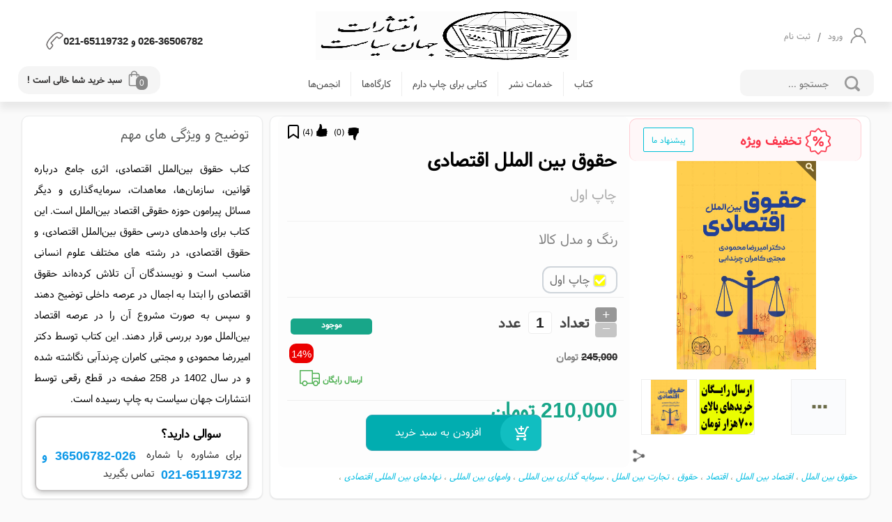

--- FILE ---
content_type: text/html; charset=utf-8
request_url: https://pwpub.ir/183225/%D8%AD%D9%82%D9%88%D9%82-%D8%A8%DB%8C%D9%86-%D8%A7%D9%84%D9%85%D9%84%D9%84-%D8%A7%D9%82%D8%AA%D8%B5%D8%A7%D8%AF%DB%8C
body_size: 14102
content:
<!DOCTYPE html><html xmlns="http://www.w3.org/1999/xhtml" xml:lang="fa-ir" lang="fa-ir"><head><meta name="google-site-verification" content="g9j1douG3L3j3S0e0P_rvaa5EobSzh-_Wv6i0lSxrYY" /><meta name="google-site-verification" content="ogT_S--FSs0_WA8K_2Qqh8dhK3juiIoe9ithmUK8w28" /><title>حقوق بین الملل اقتصادی</title><script src="/js/jquery/Jquery.js" ></script><meta id='metaDesc' name='description' content='کتاب حقوق بین الملل اقتصادی، اثری جامع درباره قوانین، سازمان‌ها، معاهدات، سرمایه گذاری و دیگر مسائل پیرموان حوزه حقوقی اقتصاد بین الملل است. این کتاب برای واحد درسی حقوق بین الملل اقتصادی در رشته های مختلف علوم انسانی مناسب است و نویسندگان آن تلاش کرده‌اند حقوق اقتصادی را ابتدا به اجمال در عرصه داخلی توضیح دهند و سپس به صورت مشروع آن را در عرصه اقتصاد بین الملل مورد بررسی قرار دهند.' /><meta property='og:title' content='حقوق بین الملل اقتصادی'/><meta property='og:type' content='website' /><meta property='og:description' content=' کتاب حقوق بین الملل اقتصادی، اثری جامع درباره قوانین، سازمان‌ها، معاهدات، سرمایه گذاری و دیگر مسائل پیرموان حوزه حقوقی اقتصاد بین الملل است. این کتاب برای واحد درسی حقوق بین الملل اقتصادی در رشته های مختلف علوم انسانی مناسب است و نویسندگان آن تلاش کرده‌اند حقوق اقتصادی را ابتدا به اجمال در عرصه داخلی توضیح دهند و سپس به صورت مشروع آن را در عرصه اقتصاد بین الملل مورد بررسی قرار دهند.'/><meta property='og:site_name' content=' انتشارات جهان سیاست' /><meta property='og:image' content='https://pwpub.ir/uploadfile/file_portal/site_9427_web/file_portal_end/shop/%da%a9%d8%aa%d8%a7%d8%a8/product/%d8%b2%db%8c%d8%b1%da%af%d8%b1%d9%88%d9%87/%d8%ad%d9%82%d9%88%d9%82-%d8%a8%db%8c%d9%86-%d8%a7%d9%84%d9%85%d9%84%d9%84-%d8%a7%d9%82%d8%aa%d8%b5%d8%a7%d8%af%db%8c.jpg' /><meta name='dc.title' CONTENT='حقوق بین الملل اقتصادی '><meta name='dc.subject' CONTENT='کتاب حقوق بین الملل اقتصادی، اثری جامع درباره قوانین، سازمان‌ها، معاهدات، سرمایه گذاری و دیگر مسائل پیرموان حوزه حقوقی اقتصاد بین الملل است. این کتاب برای واحد درسی حقوق بین الملل اقتصادی در رشته های مختلف علوم انسانی مناسب است و نویسندگان آن تلاش کرده‌اند حقوق اقتصادی را ابتدا به اجمال در عرصه داخلی توضیح دهند و سپس به صورت مشروع آن را در عرصه اقتصاد بین الملل مورد بررسی قرار دهند.'><meta name='dc.description' CONTENT=''><meta name='DC.type' scheme='DCMIType' content='Text,Image,Sound,simulation'><meta name='DC.creator' content='انتشارات جهان سیاست'><link rel='icon' type='image/x-icon' href='/uploadfile/file_portal/site_9427_web/file_portal_end/Seting/Faveicon/PWP.jpg'/><link rel='canonical' href='https://pwpub.ir/183225/%D8%AD%D9%82%D9%88%D9%82-%D8%A8%DB%8C%D9%86-%D8%A7%D9%84%D9%85%D9%84%D9%84-%D8%A7%D9%82%D8%AA%D8%B5%D8%A7%D8%AF%DB%8C'><meta http-equiv="Content-Type" content="text/html; charset=utf-8" /><meta name="copyright" content=",Politics World Publications by انتشارات جهان سیاست is licensed under CC BY NC SA 40," /><link rel="alternate" type="application/rss+xml" title="انتشارات جهان سیاست" href="/rss/" /><meta property="page_id" content="shopenter-536948-1" ><meta http-equiv="X-UA-Compatible" content="IE=edge,chrome=1" /><meta name="viewport" content="width=device-width, initial-scale=1,maximum-scale=1,user-scalable=no" /><meta name="HandheldFriendly" content="true" /><meta name="theme-color" content="#000 " /><link href="/template/shop/pars/css/pars.css" rel="stylesheet" /><link href="/plugin/MOBILE_JS/dist/css/swiper.min.css" rel="stylesheet" /><meta name="enamad" content="48361724" /><link href="/css/default/index.css" rel="stylesheet" type="text/css" /><script type="application/ld+json">                                              {                                                "@context": "https://schema.org/",                                                 "@type": "Product",                                                 "name": "حقوق بین الملل اقتصادی",                                                "description": "کتاب حقوق بین الملل اقتصادی، اثری جامع درباره قوانین، سازمان‌ها، معاهدات، سرمایه گذاری و دیگر مسائل پیرموان حوزه حقوقی اقتصاد بین الملل است. این کتاب برای واحد درسی حقوق بین الملل اقتصادی در رشته های مختلف علوم انسانی مناسب است و نویسندگان آن تلاش کرده‌اند حقوق اقتصادی را ابتدا به اجمال در عرصه داخلی توضیح دهند و سپس به صورت مشروع آن را در عرصه اقتصاد بین الملل مورد بررسی قرار دهند.","aggregateRating": {    "@type": "AggregateRating",    "ratingValue": "4.4",    "reviewCount": "29"  },                                                "image": "https://pwpub.ir/uploadfile/file_portal/site_9427_web/file_portal_end/shop/%DA%A9%D8%AA%D8%A7%D8%A8/product/%D8%B2%DB%8C%D8%B1%DA%AF%D8%B1%D9%88%D9%87/%D8%AD%D9%82%D9%88%D9%82-%D8%A8%DB%8C%D9%86-%D8%A7%D9%84%D9%85%D9%84%D9%84-%D8%A7%D9%82%D8%AA%D8%B5%D8%A7%D8%AF%DB%8C.jpg"                                                   ,  "offers": {  "@type": "Offer",  "url": "https://pwpub.ir/183225/%D8%AD%D9%82%D9%88%D9%82-%D8%A8%DB%8C%D9%86-%D8%A7%D9%84%D9%85%D9%84%D9%84-%D8%A7%D9%82%D8%AA%D8%B5%D8%A7%D8%AF%DB%8C",  "priceCurrency": "IRR",  "price": "210000",  "itemCondition": "https://schema.org/UsedCondition",  "availability": "https://schema.org/OnlineOnly"  ,"priceValidUntil": "2029-10-18"    }                                  }                                  </script></head><body page_id="shopenter-536948-1" class="body_a1" style="background-color: #fafafa"><div class="hid"><h1>حقوق بین الملل اقتصادی</h1></div><style>.popap_arelt2:before {background: url('/uploadfile/file_portal/site_9427_web/file_portal_end/Seting/Logo/PWP2(2)(3).jpg') no-repeat center;}</style><div class='body_hamber3'><img class='body_hamber4 menu_hamb'  alt='menu' title='menu' src='/img/menu_ham/menu.png' /><a href='/endfactor-utab'  class='zanbil_ur'><img class='body_hamber4' alt='order' title='order' src='/img/menu_ham/order.png' /></a><img class='body_hamber4 secrch__menu_yu_io' alt='search' title='search' src='/img/menu_ham/search.png' /><div class='body_hamber5'><a href="https://pwpub.ir" title="صفحه اصلی">pwpub.ir</a></div></div><div class='body_hamber'><div class='body_hamber2_a'></div><div class='secrch_menu_yu'><input class='secrch_menu_yu_2' type='text' /></div><div class='body_hamber2'><div class='body_hamber6'><div class='menu_ham_close '><svg class='clos_chat_right' mi-view-box='0 0 1024 1024' viewBox='0 0 1024 1024'><g><path class='cursor-pointer ' ng-repeat='path in icon.paths track by tempIds[$index]' mi-d='M672 256l-160 160-160-160-96 96 160 160-160 160 96 96 160-160 160 160 96-96-160-160 160-160z' mi-fill='inherit' mi-stroke='inherit' mi-stroke-width='inherit' mi-stroke-linejoin='inherit' mi-stroke-linecap='inherit' mi-stroke-miterlimit='inherit' mi-opacity='1' ng-click='selectPath($index)' mi-absorb-clicks='' d='M672 256l-160 160-160-160-96 96 160 160-160 160 96 96 160-160 160 160 96-96-160-160 160-160z' fill='inherit' stroke='inherit' stroke-width='inherit' stroke-linejoin='inherit' stroke-linecap='inherit' stroke-miterlimit='inherit' opacity='1'></path></g></svg></div><div class='menu_title_ham'>دسته بندی</div></div><div class='body_hamber7'><div class='body_hamber8 menu_dakhel_1'><a class="ndenio_o" href="https://pwpub.ir" title="صفحه اصلی"><img alt="صفحه اصلی" title="logo" src="/uploadfile/file_portal/site_9427_web/file_portal_end/Seting/Logo/PWP2(2)(3).jpg" class="img_log_o" /></a><span  id='amodi_menu' class='amodi_menu' ids='525333,525317,525316,' child='false' ></span></div></div></div></div><div class="header"><div class="body_gt4d"><div class="wrewrcc"><div class="sabt"><div class="erwefik"><svg xmlns="http://www.w3.org/2000/svg" data-name="Layer 1" id="Layer_1"viewBox="0 0 32 32"><pathd="M16,20a8,8,0,1,1,8-8A8,8,0,0,1,16,20ZM16,6a6,6,0,1,0,6,6A6,6,0,0,0,16,6Z"></path><path d="M30,32H28A12,12,0,0,0,4,32H2a14,14,0,0,1,28,0Z"></path></svg></div><a href="/signin-utab" title="ورود به کاربری" target="_top"class="register"><h2 class="h2">ورود</h2></a><span class="ic_oikjt">/</span><a href="/signup-utab" title="ایجاد حساب کاربری" target="_top"class="register"><h2 class="h2">ثبت نام </h2></a></div><a class="logo" target="_top" href="https://pwpub.ir" title="حقوق بین الملل اقتصادی"><img alt="حقوق بین الملل اقتصادی" title="logo" src="/uploadfile/file_portal/site_9427_web/file_portal_end/Seting/Logo/PWP2(2)(3).jpg"class="img_logo" /></a><div class="uwgewer"><a href="tel:026-36506782 و 65119732-021"><span class="numbertt">026-36506782 و 65119732-021</span><svg xmlns="http://www.w3.org/2000/svg"xmlns:xlink="http://www.w3.org/1999/xlink" version="1.1" id="Capa_1"x="0px" y="0px" viewBox="0 0 51.512 51.512"style="enable-background:new 0 0 51.512 51.512;" xml:space="preserve"><g><g><pathd="M49.202,5.582c-0.124-0.116-0.383-0.312-0.561-0.443c-3.229-2.435-8.193-5.345-12.984-5.127    c-8.022,0.37-18.684,11.196-21.761,14.506C10.82,17.829,0.801,29.253,1.019,37.273c0.033,1.337,0.314,2.754,0.836,4.21    c1.205,3.361,3.497,6.395,5.184,8.322c0,0,0.353,0.415,0.523,0.575c0.435,0.403,1.07,0.722,1.941,0.975    c0.445,0.129,0.914,0.157,1.228,0.157c0.35,0,1.028-0.035,1.645-0.265c0.844-0.315,1.448-0.676,1.854-1.108    c0.297-0.32,5.962-7.551,5.994-7.597l0.036-0.055c0.301-0.392,0.536-0.801,0.699-1.217c0.427-1.09,0.444-2.297,0.05-3.4    c-0.251-0.701-0.666-1.332-1.192-1.819l-2.66-2.485c-0.25-0.233-0.509-0.666-0.546-0.819c-0.03-0.161-0.038-0.273-0.04-0.345    L32.07,15.724c0.038-0.04,0.075-0.06,0.101-0.071c0.024,0.008,0.045,0.018,0.061,0.023c0.124,0.061,0.518,0.349,0.908,0.709    l2.662,2.459c1.399,1.301,3.575,1.624,5.272,0.796c0.605-0.295,1.057-0.699,1.27-0.886l0.12-0.097    c0.055-0.048,6.736-6.136,6.987-6.409c0.629-0.677,0.969-1.743,1.041-3.258c0.04-0.842-0.208-1.898-0.589-2.511    C49.656,6.085,49.426,5.79,49.202,5.582z M47.279,10.175c-0.346,0.341-6.415,5.882-6.733,6.172l-0.247,0.204    c-0.093,0.083-0.312,0.278-0.544,0.392c-0.608,0.296-1.4,0.18-1.917-0.3l-2.665-2.462c-0.311-0.288-1.107-0.988-1.77-1.266    c-0.442-0.184-0.827-0.271-1.274-0.272c-0.854,0.03-1.65,0.392-2.251,1.03L14.223,30.519c-0.595,0.641-0.785,1.573-0.564,2.771    c0.171,0.926,0.871,1.929,1.449,2.469l2.665,2.489c0.179,0.166,0.321,0.386,0.411,0.634c0.148,0.414,0.141,0.886-0.019,1.294    c-0.093,0.238-0.248,0.436-0.299,0.501c-0.048,0.062-0.083,0.112-0.111,0.157c-0.537,0.693-5.424,6.911-5.708,7.248    c-0.002,0.001-0.167,0.148-0.72,0.355c-0.078,0.029-0.308,0.075-0.595,0.075c-0.207,0-0.342-0.023-0.391-0.038    c-0.536-0.156-0.724-0.285-0.728-0.285c-0.097-0.097-0.264-0.299-0.293-0.333c-1.539-1.759-3.594-4.467-4.64-7.386    c-0.414-1.154-0.636-2.254-0.661-3.274c-0.149-5.479,6.413-14.541,12.076-20.635c5.662-6.095,14.221-13.3,19.7-13.552    c3.95-0.184,8.201,2.385,11.007,4.5L46.91,7.59c0.064,0.047,0.184,0.132,0.236,0.176c0.071,0.075,0.14,0.187,0.196,0.276    c0.068,0.133,0.164,0.546,0.151,0.804C47.45,9.732,47.291,10.142,47.279,10.175z"></path></g></g></svg></a></div></div><div class="boxing"><div class="search_box"><div class="ji_hyy65"><div title="جستجو" onclick="shop_box_search_ids()"class="img_search"></div><svg xmlns="http://www.w3.org/2000/svg"xmlns:xlink="http://www.w3.org/1999/xlink"enable-background="new 0 0 512 512" id="Layer_1" version="1.1"viewBox="0 0 512 512" xml:space="preserve"><pathd="M497.913,497.913c-18.782,18.782-49.225,18.782-68.008,0l-84.862-84.863c-34.889,22.382-76.13,35.717-120.659,35.717  C100.469,448.767,0,348.312,0,224.383S100.469,0,224.384,0c123.931,0,224.384,100.452,224.384,224.383  c0,44.514-13.352,85.771-35.718,120.676l84.863,84.863C516.695,448.704,516.695,479.131,497.913,497.913z M224.384,64.109  c-88.511,0-160.274,71.747-160.274,160.273c0,88.526,71.764,160.274,160.274,160.274c88.525,0,160.273-71.748,160.273-160.274  C384.657,135.856,312.909,64.109,224.384,64.109z"></path></svg></div><input class="text_search" value=""id="shop_box_search_id" placeholder="جستجو ..." type="text" /><div class="serch_ajax_box" id="search_box_ajax"></div></div><div class="menu2"><div class="body_gt4d"><div class='menu_new_saz'  tedad_laye='2' ids='525317'  ></div></div></div><span title="سبد خرید" class="cart dashbord_cart"><svg xmlns="http://www.w3.org/2000/svg" viewBox="0 0 32 32"><defs><style>.cls-2 {fill: none;stroke-linecap: round;stroke-linejoin: round;stroke-width: 2px;}</style></defs><g data-name="Tote Bag" id="Tote_Bag"><rect height="20" rx="2" ry="2" width="18" x="7" y="9" class="cls-2"></rect><path d="M21,12V8A5,5,0,0,0,11,8v4" class="cls-2"></path></g></svg><span class="text_cart"><span class="maney senddarkhastkharid_tedad"></span></span><span class="eruewhi">سبد خرید شما خالی است !</span><div class="kharided"><span class="shopfactorpardakhticlass"></span> تومان</div></span></utab:shopping_cart><div class="shop_online_factor_back"></div><div class="shop_online_factor"><div class="shop_factor1"><div class="shop_factor2"><svg xmlns="http://www.w3.org/2000/svg" viewBox="0 0 32 32"><defs><style>.cls-2 {fill: none;stroke-linecap: round;stroke-linejoin: round;stroke-width: 2px;}</style></defs><g data-name="Tote Bag" id="Tote_Bag"><rect height="20" rx="2" ry="2" width="18" x="7" y="9"class="cls-2"></rect><path d="M21,12V8A5,5,0,0,0,11,8v4" class="cls-2"></path></g></svg>سبد خرید</div><svg class="close_all_factor" viewBox="0 0 24 24"><pathd="M19 6.41L17.59 5 12 10.59 6.41 5 5 6.41 10.59 12 5 17.59 6.41 19 12 13.41 17.59 19 19 17.59 13.41 12z"></path></svg></div><div id="shop_online_factor" class="shop_factor3"></div><div class="shop_factor5"><a href="/endfactor-utab " target="_top" class="shop_factor4">نمایش فاکتور و پرداخت</a></div></div></div></div></div><div class="box_khabar"></div><div class="box_body backnone"><div class="safhe_box yuyr-ew shop_menu_utab3"><div class="disply_block_div"><div class="kala_img "><div class="aks_kala"><div class="pishnahad_kala">پیشنهاد ما</div><div class="hy_mytrg"><div class="hf_vjhsn">تخفیف ویژه</div></div><div class="siz_kala zoom_zoom"><img  loading=lazy class="imageahjjf5an1"  src="/uploadfile/file_portal/site_9427_web/file_portal_end/shop/کتاب/product/زیرگروه/حقوق-بین-الملل-اقتصادی.jpg?w=700&quality=90&format=jpg"  alt="حقوق بین الملل اقتصادی"></div></div><div class="head_kala"><a title=" share network " href="#share_network"class="kuchik_icon"><img alt=" share network " title=" share network "src="/img/social_network/link_network.png" class="hame_aks" /></a></div><div class="box_gozarkala view_utab_galery_1" dialog-width="60%"dialog_title="حقوق بین الملل اقتصادی"><div class="pic_kala"><img alt="چاپ اول" title="چاپ اول"src="/uploadfile/file_portal/site_9427_web/file_portal_end/shop/کتاب/product/زیرگروه/حقوق-بین-الملل-اقتصادی.jpg"class="hame_aks view_utab_galery_img" /></div><div class="pic_kala"><img alt="ارسال رایگان در خریدهای بالای 700 هزار تومان" title="ارسال رایگان در خریدهای بالای 700 هزار تومان"src="/uploadfile/file_portal/site_9427_web/file_portal_end/shop/کتاب/gallery/700(2)(3)(4)(5)(6)(7)(8).jpg"class="hame_aks view_utab_galery_img" /></div><div class="pic_bish view_utab_galery_click">...</div></div></div><div class="kala_text"><div class="iugwiuge"><span class="shop_favorite_tag_login" ></span><div class="dustdashtani"><div class="p5_8 ">(<spanclass="536948_link_up">4</span>)</div><div class="p5_9"><span class='link_up shop_likj'  id="536948_link_up"></span></div><div class="p5_8 ">(<spanclass="536948_link_down">0</span>)</div><div class="p5_11"><span class='link_down  shop_likj'  id="536948_link_down"></span></div></div></div><div class="titr_kala"><h2 class="h2 on_kal1">حقوق بین الملل اقتصادی</h2><h3 class="h3 on_kal2"><span  class="sizeahjjf5an1" ><f>چاپ اول</f></span></h3></div><div class="mokaab_kala"><div class="titr_jens">رنگ و مدل کالا</div><div class="color_bo"><span style='background-color:#ffff00!important'class='jjj' classnametexbox='ahjjf5an1' rangid='680521'></span><div class='hid model-color_tagef'   >چاپ اول</div></div></div><div class="tedad_kala">تعداد<div class='inputup_boxin'><div class='inputup_mos'>+</div><div class='inputup_man'>_</div></div><input class="tedad_shoping ahjjf5an1"   renj="1"    type="text" value="1"  rangid="680521"   />عدد<i class='mojodr'  >موجود</i><span class="befres_moft">ارسال رایگان</span></div><div class="mokaab_kala"><div class='asd_6r_ftq' ><div class='as_poru4p darsad_takhifesh'   rangid="ahjjf5an1"   style='width:0%' ></div></div><div class="gheimat_kala"><div class="kala_nerkh "><span     class=" prce_wundeful  gheymatahjjf5an1" >245,000</span> تومان</div></div><div class="gheimat_kala"><div class="kala_nerkh col_k1"><span      class=" color_green  gheymat_shegerfahjjf5an1" >210,000</span>تومان</div></div></div><div class="afzud_sabad"><span class="cart_kala"></span><input type="button"   class="xxxx "       classnametexbox="ahjjf5an1"   value="خرید"    /></div></div><div class="p5_15"><a href="/shop/tag/حقوق-بین-الملل" class="p5_16">حقوق بین الملل</a>،<a href="/shop/tag/اقتصاد-بین-الملل" class="p5_16">اقتصاد بین الملل</a>،<a href="/shop/tag/اقتصاد" class="p5_16">اقتصاد</a>،<a href="/shop/tag/حقوق" class="p5_16">حقوق</a>،<a href="/shop/tag/تجارت-بین-الملل" class="p5_16">تجارت بین الملل</a>،<a href="/shop/tag/سرمایه-گذاری-بین-المللی" class="p5_16">سرمایه گذاری بین المللی</a>،<a href="/shop/tag/وامهای-بین-المللی" class="p5_16">وامهای بین المللی</a>،<a href="/shop/tag/نهادهای-بین-المللی-اقتصادی" class="p5_16">نهادهای بین المللی اقتصادی</a>،<a href="/shop/tag/بازرگانی-بین-المللی" class="p5_16">بازرگانی بین المللی</a>،<a href="/shop/tag/معاهدات-اقتصادی-بین-المللی" class="p5_16">معاهدات اقتصادی بین المللی</a>،<a href="/shop/tag/سازمانهای-بین-المللی-اقتصادی" class="p5_16">سازمانهای بین المللی اقتصادی</a>،<a href="/shop/tag/سرمایه-گذاری-خارجی" class="p5_16">سرمایه گذاری خارجی</a>،<a href="/shop/tag/اتاق-بازرگانی-بین-المللی" class="p5_16">اتاق بازرگانی بین المللی</a>،</div></div></div><div class="efrere"><div class="dx_0os"><h3 class="h3 header_kala">توضیح و ویژگی های مهم</h3><div class="wrwiknho">کتاب حقوق بین‌الملل اقتصادی، اثری جامع درباره قوانین، سازمان‌ها، معاهدات، سرمایه‌گذاری و دیگر مسائل پیرامون حوزه حقوقی اقتصاد بین‌الملل است. این کتاب برای واحدهای درسی حقوق بین‌الملل اقتصادی، و حقوق اقتصادی، در رشته های مختلف علوم انسانی مناسب است و نویسندگان آن تلاش کرده‌اند حقوق اقتصادی را ابتدا به اجمال در عرصه داخلی توضیح دهند و سپس به صورت مشروع آن را در عرصه اقتصاد بین‌الملل مورد بررسی قرار دهند. این کتاب توسط دکتر امیررضا محمودی و مجتبی کامران چرندآبی نگاشته شده و در سال 1402 در 258 صفحه در قطع رقعی توسط انتشارات جهان سیاست به چاپ رسیده است.</div></div><div class="iohgsa"><h4 class="leftTitle">سوالی دارید؟</h4><div class="dotList">برای مشاوره با شماره <a href="tel:026-36506782 و 65119732-021"><spanclass="numbertt">026-36506782 و 65119732-021</span></a> تماس بگیرید</div></div></div><div class="tutryss2"></div><div class="uywq87c"><div class="menu_intro hsyysys_uus"><span title="درباره کتاب حقوق بین‌الملل اقتصادی" class="moshakhasat tabing_q1 tabing_q2"><span class="iuwgdue">درباره کتاب حقوق بین‌الملل اقتصادی</span></span><span title="صفحات شناسنامه، فهرست، دیباچه، نمایه و منابع کتاب حقوق بین‌الملل اقتصادی" class="moshakhasat tabing_q1 tabing_q2"><span class="iuwgdue">صفحات شناسنامه، فهرست، دیباچه، نمایه و منابع کتاب حقوق بین‌الملل اقتصادی</span></span><span title="مشخصات کتاب حقوق بین الملل اقتصادی" class="moshakhasat tabing_q1 tabing_q2"><span class="iuwgdue">مشخصات کتاب حقوق بین الملل اقتصادی</span></span><span title="نظرات" class="moshakhasat tabing_q1 tabing_q2"><span class="iuwgdue">نظرات</span></span></div><div class=" body_intro hsyysys_uus2"><div class="disply_block_div tabing_q1"><div class="jabe_cala"><p dir="RTL" style="margin-bottom:.0001pt; text-align:justify; margin:0cm 0cm 10pt"><span style="font-size:16px;"><span style="font-family:Tahoma,Geneva,sans-serif;"><span dir="RTL" lang="FA"><span style="line-height:115%"><span style="color:black">در بررسي اسناد تاريخي در زمينه ارتباط حقوق و اقتصاد، در نگاه اول، منشأ و ريشه آمريکايي آن نمود پيدا مي‌کند، اما در واقع اين مباحث از مکتب تاريخي آلمان و از تلاش‌هاي آدام اسميت&nbsp;و کارل مارکس&nbsp;پا به عرصه وجود گذاشته است. در قرن 18 ميلادي انديشه ارتباط منطقي علت و معلولي در روابط دو عرصه حقوق و اقتصاد مقبوليت داشت، بدين شکل که اين دو عرصه در هر زمان و در هر مکان و در هر شرايطي تکميل‌کننده همديگر بودند. در قرن 19 ميلادي انديشه اقتصاددانان انگليسي مطرح مي‌گردد، که بر اساس آن لزوم دخالت اقتصاد در تمامي جنبه‌هاي زندگي جمعي در کنار قواعد حقوقي خودنمايي نموده است.&nbsp;آدام اسميت در کتاب ثروت ملل&nbsp;اذعان نمود، که براي درک رفتارهاي انسان‌ها بايستي به اهداف و خواست‌هاي آنها در روابطشان با ديگران تأکيد کرد، اما براي درک اين که چرا برخي از انسان‌ها مرتکب جرم مي‌شوند و يا اصلاً جرمي مرتکب نمي‌شوند و يا يک اختلال حقوقي ايجاد مي‌کنند و يا بالعکس بايستي فقط و فقط به تجزيه و تحليل رفتارهاي اقتصادي وي تأکيد کرد.&nbsp;اولين حرکت ارتباطي بزرگ دو عرصه حقوق و اقتصاد&nbsp;در اواخر قرن 19 ميلادي در هر دو طرف ساحل درياي آتلانتيک متولد گشت. در امريکا هلمس&nbsp;و جمعي از همکاران اکونوميست و حقوقدان‌اش سعي در ايجاد انديشه‌هاي فلسفي در ارتباط با لزوم وجودي اقتصاد و الزام تجزيه و تحليل اقتصاد از طريق قواعد حقوقي بودند. وي در سال 1897 ميلادي در کتابي که منتشر نمود در ارتباط با اين واقعيت که حقوقدان قرون آتي بايستي در ارتباط با موضوعات اقتصادي نيز صاحب فکر و فلسفه باشد تأکيدهاي فراوان نمود.</span></span></span></span></span></p><p dir="RTL" style="margin-bottom:.0001pt; text-align:justify; margin:0cm 0cm 10pt"><span style="font-size:16px;"><span style="font-family:Tahoma,Geneva,sans-serif;"><span dir="RTL" lang="FA"><span style="line-height:115%"><span style="color:black">از دیباچه کتاب حقوق بین الملل اقتصادی</span></span></span></span></span></p><p dir="RTL" style="margin: 0cm 0cm 10pt; text-align: center;"><span style="font-size:16px;"><span style="font-family:Tahoma,Geneva,sans-serif;"><span dir="RTL" lang="FA"><span style="line-height:115%"><span style="color:black"><strong>لینک کوتاه مطلب:</strong>&nbsp;<strong><a href="/10011">https://pwpub.ir/10011</a></strong></span></span></span></span></span></p></div></div><div class="disply_block_div tabing_q1"><div class="jabe_cala"><p style="text-align: center;"><span style="font-size:16px;"><span style="font-family:Tahoma,Geneva,sans-serif;">برای دریافت صفحات شناسنامه، فهرست، دیباچه، منابع و نمایه کتاب حقوق بین‌الملل اقتصادی&nbsp;<strong><a href="/uploadfile/file_portal/site_9427_web/file_portal_end/فروشگاه/صحفات-اولیه-کتاب/صفحات-نمونه-کتاب-حقوق-بین-الملل-اقتصادی.pdf">اینجا</a></strong>&nbsp;کلیک کنید</span></span></p></div></div><div class="disply_block_div tabing_q1"><div class="jabe_cala"><table cellpadding="5" cellspacing="5"><tbody><tr><td colspan="2">حقوق بین الملل اقتصادی</td></tr><tr><td>نویسنده:</td><td>امیرضا محمودی، مجتبی کامران چرندآبی</td></tr><tr><td>سال انتشار:</td><td>1402</td></tr><tr><td>نوبت چاپ:</td><td>اول</td></tr><tr><td>ناشر:</td><td>انتشارات جهان سیاست</td></tr><tr><td>قطع:</td><td>رقعی</td></tr><tr><td>نوع جلد:</td><td>شومیز</td></tr><tr><td>تعداد صفحه:</td><td>258</td></tr><tr><td>نوع:</td><td>درسی دانشگاهی - تخصصی پژوهشگران</td></tr><tr><td>شابک:</td><td>978-622-93542-4-7</td></tr></tbody></table></div></div></div></div></div><div class="wuguwyf"><div class="uhiudgf"><a href="https://pwpub.ir" title="خانه" class="button-nav-home"><svg xmlns="http://www.w3.org/2000/svg" viewBox="0 0 32 32"><defs><style>.cls-1 {fill: none;}</style></defs><g data-name="Layer 2" id="Layer_2"><pathd="M23,29H10.08C7.06,29,6,27.45,6,26V18H5.68a2.68,2.68,0,0,1-2-4.45l7.18-8.2a6.86,6.86,0,0,1,10.3,0l7.18,8.2a2.63,2.63,0,0,1,.43,2.87A2.66,2.66,0,0,1,26.32,18H26v8A3,3,0,0,1,23,29ZM16,5a4.86,4.86,0,0,0-3.65,1.65l-7.18,8.2A.68.68,0,0,0,5.68,16H7a1,1,0,0,1,1,1v9c0,.87,1.31,1,2.09,1H23a1,1,0,0,0,1-1V17a1,1,0,0,1,.3-.71A1,1,0,0,1,25,16h1.31a.68.68,0,0,0,.51-1.13l-7.18-8.2A4.85,4.85,0,0,0,16,5Z"></path><pathd="M19,29H13a1,1,0,0,1-1-1V21a4,4,0,0,1,8,0v7A1,1,0,0,1,19,29Zm-5-2h4V21a2,2,0,0,0-4,0Z"></path></g><g id="frame"><rect class="cls-1" height="32" width="32"></rect></g></svg><span>خانه</span></a><a href="/signin-utab" title="ورود به حساب کاربری" class="button-nav-home"><svg xmlns="http://www.w3.org/2000/svg" viewBox="0 0 32 32"><defs><style>.cls-1 {fill: none;}</style></defs><g data-name="Layer 2" id="Layer_2"><pathd="M24,30H8a5,5,0,0,1-5-5,1,1,0,0,1,.06-.35A13.4,13.4,0,0,1,15.54,16h.92a13.4,13.4,0,0,1,12.48,8.65A1,1,0,0,1,29,25,5,5,0,0,1,24,30ZM5,25.17A3,3,0,0,0,8,28H24a3,3,0,0,0,3-2.83A11.39,11.39,0,0,0,16.46,18h-.92A11.39,11.39,0,0,0,5,25.17Z" /><pathd="M16,15a6,6,0,1,1,6-6A6,6,0,0,1,16,15ZM16,5a4,4,0,1,0,4,4A4,4,0,0,0,16,5Z" /><pathd="M24,30H8a5,5,0,0,1-5-5,1,1,0,0,1,.06-.35A13.4,13.4,0,0,1,15.54,16h.92a13.4,13.4,0,0,1,12.48,8.65A1,1,0,0,1,29,25,5,5,0,0,1,24,30ZM5,25.17A3,3,0,0,0,8,28H24a3,3,0,0,0,3-2.83A11.39,11.39,0,0,0,16.46,18h-.92A11.39,11.39,0,0,0,5,25.17Z" /></g><g id="frame"><rect class="cls-1" height="32" width="32" /></g></svg><span>ورود به حساب کاربری</span></a><a href="/endfactor-utab" title="سبد خرید" class="button-nav-home"><svg xmlns="http://www.w3.org/2000/svg" viewBox="0 0 512 512"><g data-name="1" id="_1"><pathd="M372.83,450h-261a15,15,0,0,1-15-15V150.57a15,15,0,0,1,15-15h261a15,15,0,0,1,15,15V435A15,15,0,0,1,372.83,450Zm-246-30h231V165.57h-231Z" /><pathd="M300.82,218a15,15,0,0,1-15-15V121.5a43.51,43.51,0,0,0-87,0V203a15,15,0,0,1-30,0V121.5a73.51,73.51,0,0,1,147,0V203A15,15,0,0,1,300.82,218Z" /></g></svg><span>سبد خرید</span></a></div></div><div class="lk_pou"><div class="box_gh"><a href="/category/original-good" title="ضمانت سلامت فیزیکی کالا" class="cvf_5xd"><span class="ghanun "><img alt="ضمانت سلامت فیزیکی کالا" src="/uploadfile/file_portal/site_9427_web/file_portal_end/1-garantee.png" class="icon_z__p" /></span><span class="matn_ghanun">ضمانت سلامت فیزیکی کالا</span></a><a href="/category/quality-guaranty" title="تضمین بهترین کیفیت" class="cvf_5xd"><span class="ghanun "><img alt="تضمین بهترین کیفیت" src="/uploadfile/file_portal/site_9427_web/file_portal_end/Qality.png" class="icon_z__p" /></span><span class="matn_ghanun">تضمین بهترین کیفیت</span></a><a href="/category/fast-send" title="ارسال سریع" class="cvf_5xd"><span class="ghanun "><img alt="ارسال سریع" src="/uploadfile/file_portal/site_9427_web/file_portal_end/4-express(2).png" class="icon_z__p" /></span><span class="matn_ghanun">ارسال سریع</span></a><a href="/free-post" title="ارسال پستی ارزان و رایگان" class="cvf_5xd"><span class="ghanun "><img alt="ارسال پستی ارزان و رایگان" src="/uploadfile/file_portal/site_9427_web/file_portal_end/post-logo.png" class="icon_z__p" /></span><span class="matn_ghanun">ارسال پستی ارزان و رایگان</span></a><a href="/secure-pay" title="پرداخت امن" class="cvf_5xd"><span class="ghanun "><img alt="پرداخت امن" src="/uploadfile/file_portal/site_9427_web/file_portal_end/credit-card.png" class="icon_z__p" /></span><span class="matn_ghanun">پرداخت امن</span></a></div><div class="eruhwei"><div class="b_nhtkigj"><span  id='menu_hoshmand' class='menu_hoshmand' ids='525316' child='false' ></span></div><div class="b_nhtkigj"><div class="fut"><a href="https://pwpub.ir" title="صفحه اصلی"class="onvan_f">صفحه اصلی</a><a href="https://www.isjq.ir/page_246.html" title="کارگاه ها"class="onvan_f">کارگاه ها</a><a href="/category/قوانین" title="قوانین"class="onvan_f">قوانین</a><a href="/category/راهنمای-سایت" title="راهنمای سایت"class="onvan_f">راهنمای سایت</a></div><div class="fut"><a href="/نشانی-و-تلفن" title="نشانی و تلفن انتشارات"class="onvan_f">نشانی و تلفن انتشارات</a><a href="/signup-utab" title="ایجاد حساب کاربری"class="onvan_f">ایجاد حساب کاربری</a><a href="/signin-utab" title="ورود به حساب کاربری"class="onvan_f">ورود به حساب کاربری</a><a href="/factors-utab" title="آخرین تراکنش ها"class="onvan_f">آخرین تراکنش ها</a></div></div></div><div class="wiuhbjs"><span class="wtedsf"><p>انتشارت جهان سیاست، ناشر تخصصی مجلات علمی، علوم انسانی و علوم اجتماعی است. زمینه تخصصی این انتشارت، روابط بین‌الملل، علوم سیاسی، مطالعات منطقه‌ای (آسیا، اروپا، آمریکا، اقیانوسیه، آفریقا)، حقوق، حقوق عمومی، حقوق خصوصی، حقوق بین‌الملل، فلسفه، فقه و حقوق و موارد مرتبط است. این انتشارت ناشر مجلات علمی وزارت علوم، کتاب‌های درسی دانشگاهی، علمی در زمینه‌های مورد اشاره است. انتشارات جهان سیاست زیر نظر کمیته علمی فصلنامه مطالعات بین‌المللی ISJ (دارای رتبه الف وزارت علوم و ISC Q1) که شامل اعضای تحریریه داخلی و بین‌المللی و مشاروان داخلی و بین‌المللی این فصلنامه است، آثار را مورد بررسی قرار داده و به چاپ می‌رساند. این انتشارات همچنین رساله‌ها و پایان‌نامه‌های ارزنده در زمینه‌های تخصصی مورد اشاره را، پس از بررسی کمیته علمی ارزیابی، طبق معیارهای وزارت علوم، تحقیقات و فناوری و دانشگاه‌های برتر، به چاپ می‌رساند. هدف انتشارت جهان سیاست، ارج گذاردن به تولیدات علمی و صاحبان افکار و اندیشه‌ها است.</p></span><div class="oiusia"><div class="jostan_box"><div class="aks_ser" onclick="serchutabs()"><img alt="جستجو" src="/template/shop/arad/img/icon/sefid.png"class="gardun" /></div><input placeholder="جستجو" type="text" id="serchutab"value="" class="jostan" /></div><div class="hg_nbfr"><div class="moarei"><div class='enamad'><a referrerpolicy='origin' target='_blank' href='https://trustseal.enamad.ir/?id=370168&Code=P95jUqJSQWtoIjH27soa'><img referrerpolicy='origin' src='https://trustseal.enamad.ir/logo.aspx?id=370168&Code=P95jUqJSQWtoIjH27soa' alt='' style='cursor:pointer' code='P95jUqJSQWtoIjH27soa'></a></div></div></div><div class="hg_nbfr"><div class="moarei "><div class='enamad'><img referrerpolicy='origin' id = 'rgvjjxlzoeukwlaoapfujzpe' style = 'cursor:pointer' onclick = 'window.open("https://logo.samandehi.ir/Verify.aspx?id=318457&p=xlaorfthmcsiaodsdshwjyoe", "Popup","toolbar=no, scrollbars=no, location=no, statusbar=no, menubar=no, resizable=0, width=450, height=630, top=30")' alt = 'logo-samandehi' src = 'https://logo.samandehi.ir/logo.aspx?id=318457&p=qftinbpdaqgwshwlujynyndt' /></div></div></div></div></div><div class="footer"><div class="copy"><p class="p cpy_r">انتشارات جهان سیاست دارای مجوز شماره 16334 از وزارت فرهنگ و ارشاد اسلامی است و تمامی فعالیت‌های آن طبق قوانین و مقررات جمهوری اسلامی ایران انجام می‌شود.<br/>Politics World Publications is licensed under CC BY-NC-SA 4.0<br/>همه حقوق برای انتشارت جهان سیاست محفوظ است.</p></div></div></div><script type="text/javascript" src="/plugin/3d/jquery.event.drag-2.2.js"></script><script type="text/javascript" src="/plugin/3d/common.js"></script><link href="/template/css/base_js_css.css" rel="stylesheet" /><script src="/template/js/base_slider.js"></script><script src="/plugin/MOBILE_JS/dist/js/swiper.min.js"></script><script src="/template/shop/pars/js/pars.js"></script><link href="/template/shop/pars/css/respons_pars.css" rel="stylesheet" /><script src="/template/shop/mani/js/factor.js"></script><link href="/template/shop/mani/css/factor.css" rel="stylesheet" /><script src="/js/js.ashx?id=js_cachecacheyu2120263555184018221238195pwpubir"></script><script src="/js/validator/validator.js"></script><script src="/js/default/shop/shop.js?ov=1312"></script><script src='/plugin/timer/src/jquery.counter.js' type='text/javascript'></script><link href='/plugin/timer/src/jquery.counter-analog.css' media='screen' rel='stylesheet' type='text/css' /><script src='/js/default/index.js?v=1'></script><span class="icon_utab"><a target="_blank" href="https://utabweb.net/shop-creator" title="سایت ساز و فروشگاه ساز یوتاب ">سایت ساز و فروشگاه ساز یوتاب </a></span></body></html>

--- FILE ---
content_type: text/css
request_url: https://pwpub.ir/template/shop/pars/css/pars.css
body_size: 51937
content:

@font-face {
    font-family: 'Yekan';
    font-style: normal;
    font-weight: 400;
    src: url(/fonts/vazir/vazir.eot);
    src: url(/fonts/vazir/vazir.eot?#iefix) format('embedded-opentype'), url(/fonts/vazir/vazir.woff2) format('woff2'), url(/fonts/vazir/vazir.woff) format('woff'), url(/fonts/vazir/vazir.ttf) format('truetype');
}


 body #container * {
        font-family:Yekan, Arial, Helvetica, sans-serif;font-size: 11px !important;
            transition: all 0ms ease-in-out;
    -webkit-transition: all 0ms ease-in-out;
    -ms-transition: all 0ms ease-in-out;
    -o-transition: all 0ms ease-in-out;
    }
	.logo .img_logo {
   
    max-height: 70px;
}
.jadid4tr5 a:nth-of-type(2){overflow:hidden;display:inline-block;line-height:1.5;width:100%}


.color_bo  .meghdarerselectyuy:after {
    content: '✔';
    display: block;
    line-height: 12px;
    color: #fff;
    font-size: 20px;
    right: -1px;
    position: relative;
    text-shadow: 0 0 2px #000;
}
.menu_new_saz2_a div{
   float:none!important
}
.ugsubjh  .swiper-pagination-bullet{ background:#eee;opacity:1}
.swiper-pagination-bullet
.model-color_tagef{
    float: right;
  
  
    overflow: hidden;
    height: 100%;}
@font-face {
    font-family: 'BTitrBold';
    src: url('/fonts/BTitrBold.eot?#') format('eot'), /* IE6Ã¢â‚¬â€œ8 */
    url('/fonts/BTitrBold.woff') format('woff'), /* FF3.6+, IE9, Chrome6+, Saf5.1+*/
    url('/fonts/BTitrBold.ttf') format('truetype'); /* Saf3Ã¢â‚¬â€5, Chrome4+, FF3.5, Opera 10+ */
}

@font-face {
    font-family: 'BZiba';
    src: url('/fonts/BZiba.eot?#') format('eot'), /* IE6Ã¢â‚¬â€œ8 */
    url('/fonts/BZiba.woff') format('woff'), /* FF3.6+, IE9, Chrome6+, Saf5.1+*/
    url('/fonts/BZiba.ttf') format('truetype'); /* Saf3Ã¢â‚¬â€5, Chrome4+, FF3.5, Opera 10+ */
}

.h3, .h2, .h1 , .h4 ,.p {
    margin: 0px;
    padding: 0px;
    display: inline;
    font-size: inherit;
    font-weight: inherit;
}

.Google {
    font-family: Yekan, Arial, Helvetica, sans-serif;
}

.Yekan {
    font-family: Yekan, Arial, Helvetica, sans-serif;
}

.BZiba {
    font-family: BZiba, Arial, Helvetica, sans-serif;
}

.BTitrBold {
    font-family: BTitrBold, Arial, Helvetica, sans-serif;
}

a {
    text-decoration: none;
}
.table_fac_takhfid td:last-child{text-align:center!important}
body {
    margin: 0px;
    padding: 0px;
}

.body_a1 {
    margin: 0px;
    font-family:Yekan, Arial, Helvetica, sans-serif !important;
    font-size: 12px;
    text-align: center;
    direction: rtl;
    background: #fff;
}

.body_kol {
    display: block;
}

.body2_kol {
    width: 100%;
    display: table;
}

.menu_header {
    width: 100%;
    height: 41px;
    float: right;
    background: #222;
}
.body_gt4d{
    width: 1320px;
    display: table;
    margin: 0 auto;
    padding-top: 0px;
}
.header {
    width: 100%;
    display:table;
    background: #ffffff;
    box-shadow: 0 10px 10px rgb(0 0 0 / 7%);margin-bottom:20px
	}

.logo {
        float: right;
        overflow: hidden;
        display: block;
		    max-width: 30%;
}
.uwgewer{
    display: block;
    float: left;
    padding-right: 0;
    padding-left: 0;
    flex-basis: 0;
    flex-grow: 1;
    max-width: 30%;
    position: relative;
}
.uwgewer a{
    float: left;
    margin-left: 30px;
	color:#222;
}
.uwgewer span{
    vertical-align: text-top;
    color: #222;
    font-size: 15px;
    font-weight: bold;
}
.uwgewer svg{
    width: 25px;
    position: relative;
    top: 7px;
    fill: #666262;
}
.uwgewer a:hover .numbertt{
    color: #0056b3;
}

.img_logo {
    max-width: 100%;
    width: 100%;
}

.menu1 {
	    width: 100%;
    float: right;
    display: table;
    background: #db6363;
	padding-top:12px;
	}

.menu2 {
    min-height: 40px;
        float: right;
        font-size: 14px;
        padding-right: 0;
        padding-left: 0;
        flex-basis: 0;
        flex-grow: 1;
        max-width: 100%;
        position: relative;
        width: 100%;
}

.text1 {
    display: inline-block;
    padding: 0% 1%;
    float: right;
    text-align: center;
    line-height: 25px;
    color: #fff;
    cursor: pointer;
    margin-top: 5px;
	font-family:Yekan, Arial, Helvetica, sans-serif;
}

    .text1:hover {
        color: #9BE2F3 !important;
        text-shadow: 1px 1px 1px #0F8BC7;
    }

.text2 {
    display: inline-block;
    padding: 0% 1%;
    float: right;
    text-align: center;
    line-height: 34px;
    font-size: 11px;
    color: #000;
    cursor: pointer;
    position: relative;
    border-left: 1px solid #eee;
    margin-top: 3px;
}

    .text2:hover {
        background: #FFA302;
        color: #fff;
    }

.felesh2 {
    display: none;
    position: absolute;
    height: 0px;
    width: 0px;
    bottom: -5px;
    z-index: 2;
    border-top: 5px solid #FFA302;
    border-right: 5px solid transparent;
    border-left: 5px solid transparent;
    right: 5%;
}

.text2:hover .felesh2 {
    display: block;
}

.boxing {
    width: 96%;
    height: auto;
    float: right;
    margin: 0px 2%;
    display: flex;
    line-height: 1;
    margin-top: 7px;
}

.search_box {
    width: 18%;
    height: 36px;
    float: right;
    position: relative;
    margin-left: 0;
    margin-top: 5px;
    flex: 0 0 15.666667%;
    
}
.ji_hyy65{
    width: 30.3%;
    height: 32px;
    float: right;
    cursor: pointer;
    padding: 3px;
    border-top-right-radius: 10px;
    border-bottom-right-radius: 10px;
    border-left: unset;
    position: absolute;
    right: 0px;
    background: whitesmoke;
}
.img_search {
 width: 20px;
    height: 24px;
    display: inline-block;
    margin: 2px auto;
    background: url(/template/img/slices.png) -456px -26px no-repeat;
    display: none;
    
}
.ji_hyy65 svg{
    position: absolute;
    right: 20px;
    top: 9px;
    width: 22px;
    fill: #999999;
}

.text_search {
    width: 63%;
    height: 38px;
    float: left;
    border: 0px;
    text-align: right;
    padding: 0% 3%;
    line-height: 39px;
    border-left: 0;
    color: #222;
    font-family: Yekan, Arial, Helvetica, sans-serif;
    font-size: 15px !important;
    background: whitesmoke;
    overflow: hidden;
    border-top-left-radius: 10px;
    border-bottom-left-radius: 10px;
}

.sabt {
    float: right;
    padding-right: 0;
    padding-left: 0;
    flex-basis: 0;
    flex-grow: 1;
    max-width: 30%;
    position: relative;
}
.wrewrcc{
    margin: auto;
    padding: 0px 15px;
    padding-top: 1rem !important;
    display: flex;
    line-height: 1;
	justify-content: space-around;
    flex-direction: row;
    align-items: center;
    align-content: center;
}

.register {
   text-align: center;
    color: #8c8c8c;
    line-height: 30px;
    cursor: pointer;
    font-size: 13px;
    float: right;
}
.sabt .register:nth-child(3){text-align:right}
    .register:hover {
        color: #000;
    }
.reg_ohter {
    width: 100%;
    display: inline-block;
    height: 25px;
    float: right;
    text-align: right;
    color: rgb(91, 98, 114);
    line-height: 23px;
    cursor: pointer;
    clear: left;
    font-size: 14px;
    padding-top: 7px;
    margin-left: 15px;
}
.icon_sabt {
    width: 15px;
    height: 15px;
    float: right;
    margin-top: 3px;
    margin-left:5px;
		background:url('/template/img/slices.png')-309px -31px no-repeat;
}

.ic_oikjt{
       width: 15px;
    height: 20px;
    font-size: 18px;
    line-height: 24px;
    color: #8c8c8c;
    margin: 5px;
    position: relative;
    top: 0px;
    float: right;
}
.cart {
    width: 60px;
        height: 40px;
        float: left;
        display: block;
        position: relative;
        cursor: pointer;
        flex: 0 0 16.666667%;
        background-color: #f5f5f5;
        border-radius: 15px;overflow:hidden
}

.text_cart {
    display: inline-block;
    padding: 0px;
    text-align: center;
    color: rgb(135, 135, 135);
    line-height: 38px;
    cursor: pointer;
    font-family: Yekan, Arial, Helvetica, sans-serif;
    width: 30px;
    position: absolute;
    z-index: 546;
    bottom: 6px;
    right: 18px;
}


.maney {
    padding: 0px 5px;
    border-radius: 7px;
    background: #878787;
    line-height: 20px;
    display: inline-block;
    color: #fff;
    margin: 0;
    float: right;
}
.eruewhi{
    display: block;
    height: 25px;
    float: right;
    color: rgb(46 45 45);
    line-height: 20px;
    cursor: pointer;
    clear: left;
    font-size: 13px;
    margin-top: 10px;
    text-align: center;
    padding-right: 30px;
    font-weight: bold;
}
.erwefik{
    width: auto;
    display: block;
    float: right;
}
.erwefik svg{
       fill: rgb(135 135 135);
    width: 25px;
    height: 25px;
    position: relative;
    margin-left: 10px;
    top: 0px;
}

.img_cart {
    width: 32px;
    height: 32px;
    float: left;
    padding: 0;
    margin-left: 2%;
    margin-right: 1%;
    background: url(/template/shop/mahgol/img/icon/cart-m.png);
}

.box {
    width: 100%;
    display: table;
    float: right;
    padding-top: 15px;
}
.slid {
    width: 99.7%;
    height: 380px;
    float: right;
    border-radius: 10px;
    margin-bottom: 10px;
    background: #f5f5f5;
    overflow: hidden;
    border: 1px solid #ebeced;
 -ms-border-radius: 5px;
    border-radius: 5px;
    -webkit-box-shadow: 0 1px 2px 0 rgba(0,0,0,.1);
    -ms-box-shadow: 0 1px 2px 0 rgba(0,0,0,.1);
    box-shadow: 0 1px 2px 0 rgba(0,0,0,.1);
	position:relative;
}
.xc_ppl {
    color: #2c2b2b;
    height: 40px;
    float: left;
    line-height: 40px;
    text-align: left;
    font-size: 18px;
    position: relative;
    font-weight: bold;
    text-decoration: line-through;
}
.dx_i81i{
    float: left;
    line-height: 30px;
    color: #fff;
    background: linear-gradient(to right, #fa2 , #f70);
    box-shadow: 0 10px 10px -10px #f40;
    padding: 8px 16px;
    font-size: 1.5em;
    border-radius: 12px;
    width: 75%!important;
    text-align: center;
    margin: 20px 0px;
}
.box_shegef {
    width: 24%;
    height: 380px;
    float: left;
    background: #f1f7fa;
    position: relative;
}
.bgre4_p{
	    width: 100%;
    height: 100%;
    float: right;
}
.shs_t5r4_f {
  
    height: 42px;
    float: right;
    position: relative;
    cursor: pointer;
    padding: 0%!important;
    text-align: right;
    line-height: 42px;
	font-size:13px;
}

.sg_cdr {
    width: 75.7%;
	height:100%;
    float: right;
    position: relative;
	border-left:1px solid #e5e5e5;
	background:#fff;
}
.sd_suh {
    background-color: #18a689 !important;
    color: #fff !important;
    width: 98%;
}
.sd_suh:before {
content: '';
position: absolute;
    display: block;
    height: 0px;
    width: 0px;
    bottom: 0px;
    z-index: 6;
    border-radius: 4px;
    border-top: 5px solid #18a689;
    border-right: 2px solid #18a689;
    border-left: 5px solid #18a689;
    border-bottom: 37px solid #18a689;
    right: -10px;
}

.sde_4re{   width: 40%;
    float: right;
    overflow: hidden;
    HEIGHT:250px;
    display: flex;
    flex-wrap: wrap;
    align-content: center;
}
	.sde_4re img{
width: AUTO;
    height: AUTO;
    MAX-WIDTH: 100%;
}
.bvre3_p{
    color: #222;
    width: 43%;
    height: 80px;
    float: right;
    line-height: 40px;
    text-align: right;
    font-size: 18px;
	margin-top:55px;
}
.h3bvre3_p{
    color: #222;
    width: 100%;
    float: right;
    padding: 0 2%;
    text-align: center;
    font-weight: 600;
    font-size: 20px;
    margin: 10px 0px;
    height: 80px;
    overflow: hidden;
}
.bsdw3_0g{
color: #a5a5a5;
    width: 100%;float:right;
    height: 40px;
    line-height: 40px;
    text-align: right;
    font-size: 14px;
    border-top: 1px solid #a5a5a5;
}
.jhh4fd_i{
    width: 90%;
    float: right;
    background: white;
    margin: 5%;
    border-radius: 10px;
}
.hfdswe{
    height: 328px;
}
.time {
 width: 110%;
    height: 40px;
    display: flex
;
    float: left;
    position: relative;
    padding: 10px 7px;
    border-bottom-left-radius: 4px;
    border-bottom-right-radius: 4px;
    margin-bottom: 40px;
    flex-wrap: wrap;
    align-content: center;
    justify-content: center;
    align-items: center;
}
.dhg_yt5rj{
    width: 30%;
    background: #18a689;
    position: absolute;
    height: 40px;
    z-index: 8;
    right: 5%;
    top: 0px;
    padding: 7px;
    border-bottom-left-radius: 30px;
    border-bottom-right-radius: 30px;
}
.dhg_yt5rj img{
	    width: 75%;
    height: auto;
    float: none;
    display: inline-block;
    margin: 0 auto;
    margin-top: 9px;
}
.ne_gr4e {
    width: 100%;
    height: 100%;
    float: right;
    overflow: hidden;
    display: block;
    color: #555;
}
.sd_suh .ne_gr4e{
	color:#fff !important;
}
.colck {
    width: 18px;
    height: 30px;
    display: inline-block;
    margin: 5px 0px 5px 0px;
    background: #444242;
    text-align: center;
    font-size: 18px;
    line-height: 30px;
    color: #fff;
    border-radius: 4px;
}

.donoghte {
    width: 18px;
    height: 30px;
    display: inline-block;
    margin: 5px 0px 5px 0px;
    font-family: tahoma;
    text-align: center;
    font-size: 18px;
    line-height: 30px;
    color: #444242;
}

.select_slid2 {
    width: 25%;
    height: 140px;
    border: 1px solid #FFA302;
    -webkit-transform: scale(1);
    -ms-transform: scale(1);
    -webkit-transition: all .3s ease;
    transition: all .3s ease;
    -webkit-filter: grayscale(0%);
    -webkit-filter: grayscale(0);
    filter: grayscale(0);
}

.zemanat {
    width: 100%;
    display:table;
    float: right;
    overflow: hidden;
	margin-top:14px;
}

.lk_pou{
		    width: 100%;
    display:table;
    float: right;
    background-color: rgb(255, 255, 255);
	border-top:1px solid #cfd8dc;
    margin-top: 15px;
}
.z_o9onat{
	    width: 96%;
    display:table;
    float: right;
	padding:20px 2%;
    background: #fff;
    overflow: hidden;
	display:none
}
.box_gh {
    width: 80%;
    display: inline-block;
    margin: 20px 5%;
    margin-bottom: 0px;
}
.cvf_5xd{
	width: 20%;
	display:inline-block;
	float:none;
	margin:0 auto;
	margin-bottom:10px;
}

.ghanun {
    width: 75px;
    height: 75px;overflow:hidden;
    float: none;
    display: inline-block;
    margin: 0 auto;
}
.ghanun img{
	width:100%;
}
.matn_ghanun{
	    width: 80%;
    max-height: 140px;
    display: inline-block;
    margin: 0 auto;
    text-align: center;
    font-size: 15px;
    color: #777;
    line-height: 35px;
    overflow: hidden;
}
.bazgash__p {
width: 24%;
    display: inline-block;
    margin: 5px auto;
    overflow: hidden;
    margin-right: 1.3%;
    height: 225px;
    background: #fff;
    -ms-border-radius: 4px;
    border-radius: 4px;
    -webkit-box-shadow: 0 1px 2px 0 rgba(0,0,0,.1);
    -ms-box-shadow: 0 1px 2px 0 rgba(0,0,0,.1);
    box-shadow: 0 1px 2px 0 rgba(0,0,0,.1);
}
.bazgash__p:first-child{margin-right:0}

.img_zamen__p {
      overflow: hidden;
    width: 100%;
    height: 185px;
    float: right;
}

.onvan_zamen__p {
display: block;
    width: 98%;
    height: 40px;
    float: right;
    text-align: center;
    line-height: 40px;
    color: #4d4d4d;
    font-size: 16px;
    font-weight: bold;
    padding: 0% 1%;
    background: #e7e3f0;
}
.dhh_sgrv{
    width: 80%;
    display: inline-block;
}

.titr_f {
    width: 98%;
    height: 30px;
    float: right;
    margin-right: 1%;
    text-align: justify;
    line-height: 30px;
    color: #4a5f73;
    margin-bottom: 15px;
    font-weight: 700;
    font-size: 16px;
    padding: 0% 1%;
    font-family: Yekan, Arial, Helvetica, sans-serif;
	}
.icon_z__p {
    width: 100%;
}
.fo_0er{
	    width: 39%;
    display: table;
    float: right;
	margin-right:1%;
}
.jh_77ytf{
	    width: 150px;
    height: 50px;
    display:inline-block;
	margin-right:40px;
	background:url('/uploadfile/file_portal/site_3547_web/file_portal_end/Seting/Template/cafebazaar_app.png') no-repeat;
}
.gfred_k{
	  width: 98%;
    height: 30px;
    float: right;
    margin-right: 1%;
    text-align: justify;
    line-height: 30px;
    color: #4a5f73;
    margin-bottom: 15px;
    font-weight: 400;
    font-size: 15px;
    padding: 0% 1%;
    font-family: Yekan, Arial, Helvetica, sans-serif;
}
.shabake {
    display: inline-block;
    height: auto;
    margin: 0 auto;
}


.img_ejtema {
    width: 25px;
    height: 25px;
    cursor: pointer;
    float: right;
    margin: 5px 2px;
}

    .img_ejtema:hover {
        filter: alpha(opacity=100);
        -moz-opacity: 1.0;
        opacity: 1.0;
    }
.bazgash__p:hover .onvan_zamen__p {
    color: #FFA302;
}

.box_kala {
    width: 100%;
    float: right;
    display: block;
    background-color: #fff;
    border-radius: 25px;
    box-shadow: 0 0 2em rgb(0 0 0 / 10%);
    padding: 1rem;
    position: relative;
    box-sizing: border-box;
    margin-bottom: 20px;
}

.chap {
    width: 16%;
    display: inline-block;
    float: right;
}
.dhgf_5re{
	 width: 100%;
    float: right;
    display: table;
}
.ddh_76_vf{
	width:100%;
	height:auto;
	float:right;
	margin-bottom:7px;
	display:inline-block;
	overflow:hidden;
    border: 1px solid #ebeced;
    -ms-border-radius: 4px;
    border-radius: 4px;
    -webkit-box-shadow: 0 1px 2px 0 rgba(0,0,0,.1);
    -ms-box-shadow: 0 1px 2px 0 rgba(0,0,0,.1);
    box-shadow: 0 1px 2px 0 rgba(0,0,0,.1);
}
.sd_cv5g{
	width:98%;
	float:right;
	height:40px;
	padding:0% 1%;
	    text-align: center;
    color: #fff;
    line-height: 40px;
    font-size: 14px;
    overflow: hidden;
	background:#f95965;
	font-weight:bold;
}
.ddh_76_vf:hover .sd_cv5g{
	background:#ff1818;
	color:#fff;
}
.ma_5hjgh{
    float: right;
max-width:100%;
	height:auto;
}
.ma_5hjgh img{
	display:inline-block;
	float:right;
}


.dastebandi {
    width: 100%;
    float: right;
    height:auto;
	overflow:hidden;
}
.dbvr4i {
    width: 100%;
    float: right;
    height:auto;
	overflow:hidden;
}
.bvder_po{
	    width: 92%;
    height: 60px;
    float: right;
    margin-right: 4%;
    border-bottom: 1px solid #dfdfdf;
    background: #fff;
}
.dastresi {
    width: auto;
    height: 60px;
    float: right;
    text-align: justify;
    padding: 0% 1% 0 4%;
    line-height: 70px;
    color: #222;
    font-size: 17px;
    font-family: Yekan, Arial, Helvetica, sans-serif;
    background-color: #fff;
    border-bottom: 1px solid rgb(24 166 137)  ;
}

.list {
    width: 100%;
    height: 230px;
    float: right;
	 -ms-border-radius: 5px;
    border-radius: 20px;
	margin-bottom:12px;
    overflow: hidden;
}
.list:last-child{margin-bottom:0}

    .list:hover {
        background-color: #F1F1F1;
    }
	.list:before{
		content: '';
    width: 0px;
    height: 100%;
    vertical-align: middle;
    display: inline-block;
	}
	
.li_oust{
position: absolute;
    z-index: 544;
    left: 10px;
    bottom: 10px;
    border-radius: 18px;
    color: #fff;
    background: #555555;
    width: 11%;
    height: 35px;
    float: right;
    overflow: hidden;
    text-align: center;
    line-height: 35px;
    font-size: 13px;
}


.img_list {
	
	width:auto;
    max-width: 100%;
	height:auto;
    max-height: 100%;
    float: none;
	vertical-align:middle;
	display:inline-block;
}
.forush {
    width: 96%;
    height: 40px;
    float: right;
    padding: 0% 2%;
     background: #f7f9fa;
    text-align: center;
    color: #46a349;
    line-height: 40px;
    font-size: 13px;
    overflow: hidden;
    border: 1px solid #ebeced;
    -ms-border-radius: 4px;
    border-radius: 4px;
    -webkit-box-shadow: 0 1px 2px 0 rgba(0,0,0,.1);
    -ms-box-shadow: 0 1px 2px 0 rgba(0,0,0,.1);
    box-shadow: 0 1px 2px 0 rgba(0,0,0,.1);
	margin-bottom:5px;
}
.jens_2 {
    width: 100%;
    display: table;
    float: right;
    position: relative;
}
.random {
    width: 100%;
    height: auto;
    float: right;
    background: #fff;
    margin-bottom: 10px;
    position: relative;
    border: 1px solid #ebeced;
    -ms-border-radius: 4px;
    border-radius: 4px;
    -webkit-box-shadow: 0 1px 2px 0 rgba(0,0,0,.1);
    -ms-box-shadow: 0 1px 2px 0 rgba(0,0,0,.1);
    box-shadow: 0 1px 2px 0 rgba(0,0,0,.1);
}
.im_oig{
	width:100%;
	float:right;
	height:auto !important;
}
.im_oig img{
	width:100%;
}
.n_ran {
    width: 96%;
    height: 40px;
	float:right;
    padding: 0% 2%;
    text-align: right;
    font-size: 14px;
    color: #222;
    line-height: 40px;
    overflow: hidden;
}
.joz_fo {
    width: 100%;
    height: auto;
   float:right;
}
.forukht {
    width: 50%;
    height: 60px;
    float: right;
    margin-bottom: 5px;
    padding: 0% 2%;
    border-radius: 4px;
    text-align: center;
    color: #222;
    line-height: 30px;
    font-size: 13px;
}
.lkh_uhg{
	    width: 25%;
    height: 40px;
    float: right;
    margin-bottom: 5px;
    padding: 0% 2%;
    border-radius: 4px;
    text-align: center;
	background:#4cb050;
    color: #fff;
    line-height: 40px;
    font-size: 13px;
box-shadow: 0 1px 4px rgba(0, 0, 0, 0.28);
}
.lkh_uhg:hover{
	    background: rgb(24 166 137)  ;
}
.random:hover .n_ran{
	color:#f05563;
}
.rast {
    width: 85%;
    display: inline-block;
    margin-top: 2%;
}
.xs_09zmj{
	 width: 16%;
    height: 100%;
    float:right;
}
.sdw3_d0o{
	 width: 83%;
    height: 100%;
    float:left;
	margin-right:1%;
}

.jabekala {
    width: 75%;
    height: 100%;
    display: inline-block;
}

.kala__p {
    width: 32%;
    display:inline-block;
    float: right;
    border-radius: 4px;
    margin: 2% .5% 0% .5%;
    overflow: hidden;position:relative
}

.img_kala__p {
        width: 100%;
    display: block;
    padding-bottom: 44px;
    max-height: 147px;
   
}
.img_kala__p .img {
    width: 100%;
   height:auto
}
.onvan_kala {
    display: block;
    width: 96%;
    height: 50px;
    float: right;
    overflow: hidden;
    background: #222;
    text-align: center;
    padding: 0% 2%;
    color: #fff;
    line-height: 50px;
    font-size: 13px;
        position: absolute;
    bottom: 0px;left:0px
}

.kala__p:hover .onvan_kala {
    background: #FFA302;
    font-size: 14px;
}

.pishnahad_kala__p {
    width: 100%;
    height: 450px;
    float: right;
}

.onvan_n {
    width: 100%;
    height: 70px;
    float: right;
    text-align: center;
    line-height: 70px;
    color: #222222;
    font-family: BZiba, Arial, Helvetica, sans-serif;
    font-size: 40px;
    font-weight: bold;
}

.box_pishnahad {
    width: 100%;
    height: 350px;
    float: right;
    overflow: hidden;
}

.img_pishnahad {
    width: 300px;
    height: 300px;
    display: inline-block;
    margin: 20px auto;
    border-radius: 50%;
    overflow: hidden;
    position: relative;
    margin-left: .5%;
}

.pishnahad {
    width: 100%;
    height: 100%;
    background-size: cover;
}

.img_pishnahad:hover .pishnahad {
    width: 120%;
    height: 120%;
    background-size: cover;
    margin-right: -15%;
}

.text_pishnahad {
    display: block;
    position: absolute;
    z-index: 10;
    width: 98%;
    height: 40px;
    padding: 0% 1%;
    left: 0px;
    bottom: 50px;
    background: #000;
    text-align: center;
    line-height: 40px;
    color: #fff;
    overflow: hidden;
}

.img_pishnahad:hover .text_pishnahad {
    background: #036294;
}

.gheimat_p {
    display: block;
    position: absolute;
    z-index: 13;
    width: 98%;
    height: 40px;
    padding: 0% 1%;
    left: 0px;
    bottom: 7px;
    background: #FFA302;
    text-align: center;
    overflow: hidden;
    line-height: 40px;
    color: #fff;
}

    .gheimat_p span {
        color: inherit;
    }

.edame {
    width: 100%;
    height: 50px;
    float: right;
}

.bishtar {
    display: inline-block;
    height: 50px;
    float: right;
    text-align: right;
    color: #fff;
    font-family: Yekan, Arial, Helvetica, sans-serif;
    font-size: 20px;
    line-height: 50px;
    padding: 0% 5%;
    background: #222;
    border-top-left-radius: 10px;
    border-bottom-left-radius: 10px;
}

    .bishtar:hover {
        background: #FFA302;
        padding: 0% 10%;
    }

.bishtar2 {
    display: inline-block;
    height: 50px;
    float: left;
    text-align: right;
    color: #fff;
    font-family: Yekan, Arial, Helvetica, sans-serif;
    font-size: 20px;
    line-height: 50px;
    padding: 0% 5%;
    background: #222;
    border-radius: 10px;
}

    .bishtar2:hover {
        background: #FFA302;
        padding: 0% 10%;
    }

.box_news {
    width: 49.4%;
    height: 250px;
    float: right;
	display:inline-block;
	margin:0 auto;
    overflow: hidden;
	border-radius:4px;
	margin-top:15px;
	position:relative;
}
.box_news:nth-child(even){margin-right:1%;}
.img_news {
    display: block;
    width: 100%;
    height: 100%;
    float: right;
    margin: 0;
    overflow: hidden;
}
.img_news .img {height:auto;}
.box_news:last-child{margin-bottom:0}
.news {
display: block;
    width: 70%;
    max-height: 60px;
    float: right;
    text-align: justify;
    color: #f15b67;
    line-height: 27px;
    font-size: 12px;
    padding: 0% 5%;
    font-weight: bold;
    overflow: hidden;
}

.day {
    display: block;
    width: 76%;
    height: 20px;
    float: right;
    text-align: right;
    color: #C7C4C4;
    line-height: 20px;
    font-family: Yekan, Arial, Helvetica, sans-serif;
    font-size: 10px;
    padding: 0% 1%;
}

.box_news:hover .news {
    color: #afb2b4;
}

.jens {
    width: 32.1%;
    height: 250px;
    display: inline-block;
    float: right;
    margin: 2% .5%;
    position: relative;
    box-shadow: 1px 1px 3px #EBF7C9;
}



.name_jens {
    width: 96%;
    height: 25px;
    float: right;
    background: #fff;
    text-align: center;
    line-height: 25px;
    padding: 0% 2%;
    font-size: 13px;
    color: #222;
}

.img_jens {
    width: 100%;
    height: 198px;
    float: right;
    position: relative;
    border-bottom: 2px solid #036294;
}

.bor {
    border-bottom: 1px solid #eee;
}

.gheimatl_po {
    display: inline-block;
    max-width: 55%;
    height: 100%;
    float: right;
    text-align: center;
    line-height: 24px;
    color: #222;
    font-family: Yekan, Arial, Helvetica, sans-serif;
    font-size: 13px;
    margin-right: 2%;
}

.box_rang {
    width: 40%;
    height: 100%;
    float: right;
}

    .box_rang span {
        width: 10px;
        height: 10px;
        display: inline-block;
        margin: 7px auto;
        background: #f218ee;
        border-radius: 50%;
        cursor: pointer;
        border: 1px solid #eee;
    }

.joziat {
    display: none;
    position: absolute;
    z-index: 80;
    width: 100%;
    height: 100%;
    background: rgba(0, 0, 0, 0.32);
    top: 0px;
    left: 0px;
}

.jens:hover .joziat {
    display: block;
}

.kharid {
    width: 55%;
    height: 40px;
    margin: 13px 0px;
    background: #FFA302;
    float: right;
    text-align: justify;
    padding: 0% 2%;
    line-height: 40px;
    border-top-left-radius: 4px;
    border-bottom-left-radius: 4px;
    color: #fff;
    cursor: pointer;
}

    .kharid .xxxx, .sabad .xxxx {
        background: none;
        border: 0px;
        color: inherit;
        font: inherit;
    }

    .kharid:hover {
        width: 70%;
        background-color: #fff;
        color: #FFA302;
        font-size: 15px;
    }

.vaziat {
    width: 70px;
    height: 70px;
    position: absolute;
    z-index: 30;
    top: 0px;
    display: block;
    left: 0px;
}

.statyos_shop {
    position: absolute;
    width: 51%;
    height: 51%;
    left: 26%;
    top: 25%;
    color: #fff;
    font-weight: bold;
    background: #9DD2D8;
    border-radius: 50%;
    line-height: 33px;
    display: block;
}
.br432pzz{
    width: 100%;
    float: right;
    margin-bottom: 5px;
}
.titr {
    width: auto;
    float: right;
    text-align: justify;
    padding: 0% 2% 0 2%;
    color: #222;
    font-size: 18px;
    margin: 0%;
    font-weight: unset;
}
.njntr {
    width: auto;
    float: right;
    text-align: justify;
    padding: 0% 2% 0 2%;
    color: #222;
    font-size: 18px;
    font-family: Yekan, Arial, Helvetica, sans-serif;
}
.gg5t_tr{
    display: inline-block;
    height: 25px;
    float: left;
    text-align: right;
    padding: 3px 4%;
    line-height: 22px;
    color: #dc3755;
    font-size: 15px;
    margin-left: 1%;
    font-family: Yekan, Arial, Helvetica, sans-serif;
    border: 1px solid #dc3755;
    border-radius: 30px;
    background: white;
}
.gg5t_tr:hover svg{
    right: 20px;
}
.shop {
    width: 88%;
    height: 100%;
    float: right;
}

.shop_widge {
    width: 93%;
	height:350px;
    float: right;
    overflow: hidden;
	margin-right:3%;
}

.jadid {
width: 24%;
    display: inline-block;
    height: 329px;
    margin: 10px .5% 0px 0;
    background: #fff;
}

.img_jadid {
    width: 95.5%;
    height: 185px;
    position: relative;
    display: inline-block;
}
.ooopfdg .swiper-slide,.ooopfdgpp .swiper-slide,.gesdgfg .swiper-slide{max-width:350px}
.text_jadid {
 width: 98%;
    height: 60px;
    display: flex
;
    float: right;
    text-align: center;
    font-weight: 100;
    color: #657e97;
    font-family: Yekan, Arial, Helvetica, sans-serif;
    text-shadow: 0px 0px 0px #000;
    padding: 0%;
    font-size: 14px;
    cursor: pointer;
    overflow: hidden;
    margin: 0;
    text-align: center;
    flex-wrap: wrap;
    align-content: center;
    justify-content: center;}

.jadid:hover  {
       -webkit-box-shadow: 0 0 10px 0 rgba(0,0,0,.1);
    box-shadow: 0 0 10px 0 rgba(0,0,0,.1);
}

.sabad {
    width: 98%;
    height: 30px;
    float: right;
    text-align: center;
    display: block;
    line-height: 30px;
    color: #FFA302;
    padding: 0% 1%;
    cursor: pointer;
    font-size: 13px;
}

    .sabad:hover {
        background: #FFA302;
        color: #fff;
    }

.nerkh {
    width: 100%;
    height: auto;
    float: left;
    text-align: center;
    line-height: 30px;
    display: block;
    color: #46a349;
}

.badi {
   width: 50px;
    height: 80px;
    float: right;
	   right:0;
	   position: absolute;
    cursor: pointer;
    z-index: 45465465;
    top: 161px;
    background: #fff;
    border-top-left-radius: 5px;
    border-bottom-left-radius: 5px;
    overflow: hidden;
    box-shadow: 1px 0px 4px rgba(107, 107, 107, 0.2);
}


.img_badi {
 width: 19px;
    height: 45px;
    background: url(/template/img/img-template/icon/bad12.png) no-repeat -31px 0px;
    margin: 16px auto 0px auto;

}

.ghabli {
    width: 50px;
    height: 80px;
    float: left;
    position: absolute;
    cursor: pointer;
    z-index: 45465465;
    background: #fff;
    left: 0px;
    top: 161px;
    border-top-right-radius: 5px;
    border-bottom-right-radius: 5px;
    overflow: hidden;
    box-shadow: 1px 0px 4px rgba(107, 107, 107, 0.2);
}
.ghabli:after{
    content: "";
    display: block;
    height: 77px;
    left: 0;
    position: absolute;
    top: 0;
    width: 48px;
}
.img_ghabli {
width: 19px;
    height: 45px;
    background: url(/template/img/img-template/icon/bad12.png) no-repeat 0px 0px;
    margin: 16px auto 0px auto;
}
.b_nht_hh {
    width: 65%;
    margin: 0 auto;
    display: block;
    float: right;
    padding-right: 4%;
}
.hgg_4hg{
	    width: 100%;
    display:table;
    float: right;
}
.mojudiat {
    width: 70px;
    height: 70px;
    position: absolute;
    z-index: 41;
    top: 0px;
    left: 0px;
}

.raigan {
    position: absolute;
    z-index: 42;
    width: 40px;
    height: 30px;
    display: block;
    bottom: 0px;
    left: 0px;
    background: #FFA302;
    border-top-right-radius: 50%;
    text-align: center;
    border-top-left-radius: 50%;
    line-height: 15px;
    overflow: hidden;
    border-bottom-right-radius: 50%;
    font-size: 10px;
    color: #fff;
    padding: 1%;
    padding-top: 10px;
    padding-bottom: 4px;
}

.p_vije {
    position: absolute;
    z-index: 42;
    width: 40px;
    height: 30px;
    display: block;
    top: 0px;
    right: 0px;
    background: green;
    border-top-left-radius: 50%;
    text-align: center;
    border-bottom-left-radius: 50%;
    line-height: 15px;
    border-bottom-right-radius: 50%;
    overflow: hidden;
    font-size: 10px;
    color: #fff;
    padding-top: 10px;
    padding-bottom: 5px;
}

.p_ma {
    position: absolute;
    z-index: 43;
    width: 40px;
    height: 30px;
    display: block;
    bottom: 0px;
    right: 0px;
    background: #E83333;
    border-top-left-radius: 50%;
    text-align: center;
    border-top-right-radius: 50%;
    line-height: 15px;
    overflow: hidden;
    border-bottom-left-radius: 50%;
    font-size: 10px;
    color: #fff;
    padding: 1%;
    padding-top: 10px;
}

.bdtrg_o{
	width: 93%;
    height: 120px;
    float: right;
    overflow: hidden;
    margin-right: 3%;
}
.brand {
 width: 100%;
    height:130px;
    float: right;
	overflow:hidden;
	margin-top:10px;
}
.bonh_po{
	    width: 99.8%;
    float: right;
    display: table;
    border: 1px solid #ebeced;
    -ms-border-radius: 4px;
    border-radius: 4px;
    -webkit-box-shadow: 0 1px 2px 0 rgba(0,0,0,.1);
    -ms-box-shadow: 0 1px 2px 0 rgba(0,0,0,.1);
    box-shadow: 0 1px 2px 0 rgba(0,0,0,.1);
    margin-top: 15px;
    background: #fff;
    position: relative;
}
.bonh_po .badi {
    width: 37px;
    height: 53px;
    float: right;
    right: 0;
    position: absolute;
    cursor: pointer;
    z-index: 45465465;
    top: 77px;
    background: #fff;
    border-top-left-radius: 5px;
    border-bottom-left-radius: 5px;
    overflow: hidden;
    box-shadow: 1px 0px 4px rgba(107, 107, 107, 0.2);
}
.bonh_po .ghabli {
    width: 37px;
    height: 53px;
    float: right;
    left: 0;
    position: absolute;
    cursor: pointer;
    z-index: 45465465;
    top: 77px;
    background: #fff;
    border-top-left-radius: 5px;
    border-bottom-left-radius: 5px;
    overflow: hidden;
box-shadow: 1px 0px 4px rgba(107, 107, 107, 0.2);}
.bonh_po .img_badi{
	width: 12px;
    height: 27px;
    background: url(/template/img/img-template/icon/bad12.png) no-repeat -36px -9px;
    margin: 12px auto 0px auto;
}
.bonh_po .img_ghabli{
		width: 12px;
    height: 27px;
    background:url(/template/img/img-template/icon/bad12.png) no-repeat -2px -7px;
    margin: 12px auto 0px auto;
}
.brand2 {
margin: 0 auto;
    width: 17%;
    display: inline-block;
    cursor: pointer;
    height: 120px;
    padding: 0% 1%;
    background: #fff;
    margin-right: 1%;
    margin-bottom: 5px;
	border-radius:4px;
	overflow:hidden;
margin-right:1.2%;
}
.brand2:first-child{margin-right:0}

    .brand2:hover {
        -webkit-filter: grayscale(1);
        filter: grayscale(1);
    }

.img_brand {
    height: 60%;
    margin-top: 15px;
}

.footer {
    width: 100%;
    display: table;
    background: #d7dee0;
    float: right;
}

.fut {
    width: 100%;
    float: right;
    display: inline-block;
    margin: 5px auto;
    overflow: hidden;
}
.fot_box{
    width: 100%;
    display: table;
    background: #f3f3f3;
}
.addr_ess{
    width: 55%;
    display: inline-block;
    float: none;
    padding: 10px 1%;
    text-align: center;
    font-size: 17px;
    font-family: Yekan, Arial, Helvetica, sans-serif;
    color: #fff;
    overflow: hidden;
    line-height: 40px;
   
}
.darbare {
    width: 98%;
    height: 200px;
    float: right;
    padding: 0% 1%;
    text-align: justify;
    font-size: 13px;
    font-family: Yekan, Arial, Helvetica, sans-serif;
    color: #989898;
    overflow: hidden;
    line-height: 33px;
}

.bish_f {
    display: inline-block;
    height: 25px;
    float: left;
    padding: 0% 10%;
    text-align: center;
    line-height: 25px;
    color: #FFA302;
    cursor: pointer;
}

    .bish_f:hover {
        color: #FFFFFF;
        background-color: #FFA302;
    }

.onvan_f {
    height: 33px;
    text-align: justify;
    line-height: 33px;
    font-family: Yekan, Arial, Helvetica, sans-serif;
    color: rgb(255, 255, 255);
    font-weight: 300;
    font-size: 14px;
    cursor: pointer;
    padding: 0% 2%;
    display: inline-block;
}

    .onvan_f:hover {
        color: #FFA302;
    }

.adress {
    width: 70%;
    display:table;
    float: right;
    padding: 0% 1%;
    text-align: justify;
    font-family: Yekan, Arial, Helvetica, sans-serif;
    font-size: 15px;
    color: #444;
    overflow: hidden;
    line-height: 33px;margin-top:10px;margin-bottom:10px;
}
.lkk_iu7h{
	    width: 100%;
    height: 30px;
    float: right;
    text-align: justify;
    line-height: 30px;
    color: #555;
    margin: 10px 0px;
    font-size: 16px;
    font-weight: bold;
    font-family: Yekan, Arial, Helvetica, sans-serif;
}
.copy {
    width: 98%;
    height: auto;
    float: right;
    border-top: 1px solid #b0bec5;
    padding: 0% 1%;
    background: #585858;
    color: white;
}


.cpy_r {
    width: 100%;
    height: 100%;
    margin: 0 auto;
    overflow: hidden;
    text-align: center;
    line-height: 33px;
    color: rgb(255, 255, 255);
    font-family: Yekan, Arial, Helvetica, sans-serif;
    font-size: 13px;
}
.cpy_r span {
	float:left;
	direction:ltr;
	text-align:left;
}
.hg_nbfr{
width: 40%;
    display: inline-block;
    margin: 0 auto;
}
.moarei {
width: 86%;
    min-height: 165px;
    margin: 0px auto;
    border-radius: 4px;
    margin-bottom: 10px;
    position: relative;
    overflow: hidden;
	margin-top:10px;
}

.nemad {
    width: 125px;
    height: 136px;
    margin-top: 22px;
}

.bak {
    background-color: #eee;
}

.bak_rang {
    background: #F8F8F8;
}

.img {
    width: 100%;
    height: 100%;
}

    .img img {
        max-width: 90%;
        max-height: 90%;
        padding: 3%;
    }
 .img_jadid  .img img {
         max-height: 97%;
    max-width: 97%;
    width: auto;
    height: auto;
    position: absolute;
    top: 0;
    bottom: 0;
    left: 0;
    right: 0;
 margin: auto !important;border-radius: 24px 
    }
.shop_widge .img img {
  max-height: 96%;
    max-width: 100%;
    width: auto;
    height: auto;
    position: absolute;
    top: 0;
    bottom: 0;
    left: 0;
    right: 0;
    margin: auto;
    padding: 0px;
}

/*Ã˜Â¬Ã˜Â³Ã˜ÂªÃ˜Â¬Ã™Ë†*/
.daste_jostoju {
    width: 98%;
    height: 30px;
    float: right;
    padding: 0% 1%;
    text-align: right;
    color: #33331C;
    line-height: 30px;
    font-size: 14px;
    font-family: Yekan, Arial, Helvetica, sans-serif;
}

    .daste_jostoju a {
        width: 95%;
        display: block;
        color: #33331C;
        float: left;
    }

    .daste_jostoju:after {
        content: '';
        width: 5px;
        height: 5px;
        background: #33331C;
        border-radius: 50%;
        float: right;
        margin-top: 15px;
        margin-left: 5px;
    }

    .daste_jostoju a:hover {
        color: red !important;
    }

    .daste_jostoju:hover:after {
        background: red;
    }


.serch_ajax_box {
    position: absolute;
    width: 400px;
    max-height: 200px;
    background: #fff;
    top: 41px;
    text-align: right;
    padding: 10px 0px;
    overflow-y: auto;
    overflow-x: hidden;
    display: none;
    z-index: 250000;
    direction: ltr;
    border-bottom: 1px solid #F3F3D2;
    border-left: 1px solid #F3F3D2;
}

    .serch_ajax_box * {
        direction: rtl;
    }

.vitrin_search {
    width: 98%;
    height: 40px;
    float: right;
    background: #F3F3D2;
    padding: 0% 1%;
    text-align: right;
    color: #6B6B48;
    line-height: 40px;
    font-size: 14px;
    font-family: Yekan, Arial, Helvetica, sans-serif;
}

.kala_search, .vitrin_search {
    width: 98%;
    height: 40px;
    float: right;
    background: #036294;
    padding: 0% 1%;
    text-align: right;
    color: #fff;
    line-height: 40px;
    font-size: 14px;
    font-family: Yekan, Arial, Helvetica, sans-serif;
}

.mahsul_jostoju {
    width: 100%;
    height: 60px;
    float: right;
    overflow: hidden;
    border-bottom: 1px solid #eee;
    cursor: pointer;
}

.jabe_gasht .mahsul_jostoju:first-child {
    height: 140px;
}

.mahsul_jostoju:hover {
    background: #FFFFF3;
}

.matn_jostoju {
    width: 100%;
    height: 50px;
    float: right;
    margin-top: 5px;
    color: #6B6B48;
    text-align: right;
    overflow: hidden;
    font-size: 14px;
    line-height: 50px;
    font-family: Yekan, Arial, Helvetica, sans-serif;
}

.mahsul_jostoju:hover .matn_jostoju {
    color: red;
}

.jabe_gasht .mahsul_jostoju:first-child .matn_jostoju {
    text-align: center !important;
    line-height: 30px !important;
    display: table !important;
}

.aks_jostoju {
    width: 50px;
    height: 50px;
    float: right;
    overflow: hidden;
    margin: 0% 1%;
}

.jabe_gasht .mahsul_jostoju:first-child .aks_jostoju {
    float: none !important;
    display: block !important;
    margin: 0px auto !important;
    max-width: 100%;
    height: 100px;
    width: auto;
}
/*search*/

/*Ã˜Â¬Ã˜Â³Ã˜ÂªÃ˜Â¬Ã™Ë†*/

/*Ã™â€¦Ã™â€ Ã™Ë†*/
.menu_hoshmand .asli, .menu_user_hoshmand .asli {
    padding-left: 10px;
	font-family:Yekan, Arial, Helvetica, sans-serif;
	font-size:13px;
}


.menu_hoshmand {
    float: right;
    color: #fff;
    height: 72%;
    line-height: 25px;
    margin-bottom: 10px;
}

    .menu_hoshmand .asli:hover {
        background: none;
        color: #9BE2F3 !important;
        text-shadow: 1px 1px 1px #0F8BC7;
    }

.menu_user_hoshmand .asli:hover {
    background: none;
}

.menu_hoshmand a, .menu_user_hoshmand a {
    color: rgb(255, 255, 255);
    font-size: 15px;
}

.menu_hoshmand .khate, .menu_user_hoshmand .khate {
    padding: 2px 10px 4px 5px !important;
    background: #333;
}
.menu_user_hoshmand .jamenu{top:24px;}

.menu_hoshmand .asli img, .menu_user_hoshmand .asli img {
    -webkit-transform: scale(1);
    -ms-transform: scale(1);
    -webkit-transition: all .3s ease;
    transition: all .3s ease;
    -webkit-filter: grayscale(100%);
    -webkit-filter: grayscale(1);
    filter: grayscale(1);
    display: none !important;
}

.menu_hoshmand, .menu_user_hoshmand {
    float: unset !important;
    display: inline-block !important;
    height: 80% !important;
    line-height: 20px !important;
    color: rgb(255, 255, 255) !important;
}

.menu_user_hoshmand {
    height: 90% !important;
    font-size: 11px;
    margin-top: 7px;
}

    .menu_user_hoshmand a:hover {
        color: #FFB300 !important;
    }

/*Ã™â€¦Ã™â€ Ã™Ë†*/

/*Ã™â€¦Ã™â€ Ã™Ë†Ã›Å’ Ã™â€žÃ˜Â§Ã›Å’Ã™â€¡ Ã˜Â§Ã›Å’*/
.menu_new_saz {
    background: none !important;
    color: #f5f5f5 !important;
    font-size: 13px !important;
	    height: 100%;
    width: 100%;
}

.menu_new_saz_absol > div {
    background: #fff !important;
    color: #555 !important;
	box-shadow: 0 0px 3px rgba(0,0,0,.3) !important;
    -moz-box-shadow: 0 0px 3px rgba(0,0,0,.3) !important;
    -webkit-box-shadow: 0 0px 3px rgba(0,0,0,.3) !important;
    -o-box-shadow: 0 0px 3px rgba(0,0,0,.3) !important;
}

.menu_new_saz_absol {
    top: auto !important;
}

    .menu_new_saz_absol .menu_new_saz_absol_a {
        background-color: #fcfcfc !important;
		box-shadow: 0 0px 3px rgba(0,0,0,.3) !important;
    -moz-box-shadow: 0 0px 3px rgba(0,0,0,.3) !important;
    -webkit-box-shadow: 0 0px 3px rgba(0,0,0,.3) !important;
    -o-box-shadow: 0 0px 3px rgba(0,0,0,.3) !important;
	border-radius: 0 0 5px 5px !important;
    }

.menu_new_saz_absol .menu_new_saz_absol_a .menu_ofoghi_teyp .menu_ofoghi_teyp a{
	color:#555 !important;
}
.menu_new_saz_absol .menu_new_saz_absol_a .menu_ofoghi_teyp .menu_ofoghi_teyp a:hover{
	color:#000 !important;
}
.body_gt4d .menu_ofoghi_teyp {
    color: #444;
    border-left: 1px solid #ededed;
    margin-bottom: 8px;
    margin-top: 8px !important;
    display: inline-block;
    float: unset;
}
.body_gt4d .menu_ofoghi_teyp:last-child{
    border-left: unset;
}


.asli_news.mouseenter_id_f a:first-child, .asli_news.menu_news_selected a:first-child, .menu_new_saz1_a .menu_news_selected a:first-child {
height: 100% !important;
    background: #616161 !important;
    color: #f5f5f5 !important;
    box-shadow: 0 0 3px #3c3c3c;
    border-bottom: 1px solid #18a689;
    line-height: 34px !important;
}


.menu_ha_jk .mouseenter_id_f a:first-child {
    color: #18a689 !important;
    height: 99% !important;
    background: none;
    border-bottom: 2px solid #18a689;
}

.menu_ha_jk .mouseenter_id_f{line-height:36px}

.mouseenter_id_f, .menu_news_selected {
    border-bottom: 0px !important;
}

.menu_new_saz .menu_ofoghi_teyp a:first-child {
    display: block !important;
}

.menu_ofoghi_teyp a, .menu_news_selected a {
    padding: 0px 15px !important;
}

.menu_ha_jk .faryi_news a {
    padding: 0px 22px !important;
}
.menu_new_saz_absol .menu_new_saz_absol_a .menu_ofoghi_teyp a{
    color: #18a689 !important;
    border-bottom: 0px !important;
}

.menu_new_saz_absol .menu_new_saz_absol_a{
	padding:0% 1% !important;
}
.menu_xtyr_ui > div.menu_ofoghi_teyp.faryi_news{
	border-left:1px solid #e2e2e2 !important;
	background:#fcfcfc !important;
	/* min-height:250px ; */
	padding-top:10px;
	padding-bottom:10px;
}
.menu_new_saz_absol_a{min-height:40px!important}
.menu_xtyr_ui > div.menu_ofoghi_teyp.faryi_news:nth-child(even){
	background:#fafafa !important;
}
.menu_xtyr_ui > div.menu_ofoghi_teyp.faryi_news:last-child{border:0 !important;}
.menu_ha_jk .faryi_news {
    padding: 0px 0px !important;
}

.asli_news {
    height: 87% !important;
    line-height: 35px !important;
   font-size:14px !important;
    padding: 0px 0px !important;
	    font-family: Yekan, Arial, Helvetica, sans-serif !important;
}

.asli_news {
    margin-top: 2px !important;
}

 


.menu_new_saz_absol_a .menu_news_selected:before {
    display: none !important;
}

.mouseenter_id_f .wit_0px:after {
    display: none !important;
}

.menu_new_saz_absol_a .mouseenter_id_f.asli_news, .menu_news_selected {
    background: none !important;
}
/*Ã™â€¦Ã™â€ Ã™Ë†Ã›Å’ Ã™â€žÃ˜Â§Ã›Å’Ã™â€¡ Ã˜Â§Ã›Å’*/



/*news*/
.arshiv_newspas_3 {
    width: 97%;
    height: 50px;
    padding-right: 3%;
    float: right;
    font-size: 14px;
    text-align: justify;
    line-height: 50px;
    color: #222;
  
}

    .arshiv_newspas_3 a:hover {
        color: #3a95d7;
    }

.color_tree_p {
background: url(/template/img/slices.png)no-repeat -273px -81px;
    width: 11px;
    height: 12px;
    display: inline-block;
}

.rast .arshiv_newspas_6:nth-child(odd) {
    float: left;
}

.rast .arshiv_newspas_6:nth-child(even) {
    float: right;
}
.class_ajax_shop_archive{margin-top:37px}
.wuediw:hover {
    box-shadow: 0 0 30px #ccc;
}
.wdeiu{
    display: block;
    float: right;
    width: 100%;
    background: white;
    position: relative;
    transition: 200ms;
}
.arshiv_newspas_6:hover .wdeiu{
    margin-top: -45px;
    padding-bottom: 45px;
}
.kf_kfht5r_e {
    width: 30.33%;
    display: inline-block;
    padding: 10px 2%;
    margin: 0 auto;
}
.h_j {
    width: 100%;
    height: 40px;
    float: right;
    font-size: 17px;
    line-height: 40px;
    color: #fff;
    text-align: justify;
}
.pic_khabari {
    width: 100%;
    display: table;
    float: right;
    margin-top: 3px;
    max-height: 1060px;
    overflow: hidden;
}
.kol_kabari {
    width: 100%;
    display: table;
    float: right;
    max-height: 1060px;
    overflow: hidden;
}
.box_khabari {
    width: 33%;
    height: 140px;
    margin: 0 auto;
    display: inline-block;
}
.img_khabari {
    width: 99%;
    height: 140px;
    float: right;
    overflow: hidden;
}
.img_khabari img {
    float: right;
    height: 100px;
    border-radius: 3px;
    overflow: hidden;
}
.raj_mor {
    float: right;
    margin-top: 10px;
    text-decoration: none !important;
    border-radius: 28px;
    box-shadow: 0 0 20px #ccc;
    display: flex;
    flex-direction: column;
    height: 100%;
    overflow: hidden;
    background: white;
    margin-left: 10px;width:95%
}
.text_mor {
    line-height: 23px;
    text-align: justify;
    overflow: hidden;
    font-size: 13px;
    color: #222;
    display: inline-block;
    background: white;
    padding: 5%;
    font-weight: bold;
    height: 30px;
    margin-bottom: 20px;
    transition: 400ms;text-align:center;
}
.img_mor {
    width: 100%;
    height: 150px;
}
.titr_khabari {
    width: 98%;
    height: 40px;
    float: right;
    text-align: center;
    line-height: 20px;
    color: #414141;
    font-weight: bold;
    font-size: 13px;
    font-family: Yekan, Arial, Helvetica, sans-serif;
    padding: 0% 1%;
    overflow: hidden;
    cursor: pointer;
}
.arshiv_newspas_6 {
width: 31%;
    display: table;
    float: right;
    background: #fff;
    overflow: hidden;
    margin-top: 20px;
}

.arshiv_newspas_4 {
    width: 80%;
    color: #0c0c0c;
    font-weight: bold;
    cursor: pointer;
    text-decoration: none;
    text-align: justify;
    padding: 0% 10%;
    line-height: 30px;
    display: block;
    overflow: hidden;
    height: 60px;
    word-spacing: -1px;
    font-size: 1.25rem;
    margin-top: 10px;
}

.arshiv_newspas_8 {
    width: 95%;
    float: right;
    text-align: justify;
    color: #808080;
    font-style: italic;
    font-size: 11px;
    display: block;
    line-height: 18px;
    padding: 1%;
    height: 18px;
    font-family: Yekan, Arial, Helvetica, sans-serif;
    margin-bottom: 10px;
    margin-right: 3%;
    margin-top: 10px;
}

.arshiv_newspas_9 {
    width: 100%;
    display: inline-block;
    overflow: hidden;
    margin: 0 auto;
    height: 220px;
}

.img_arshiv_n {
    width: 100%;
}

img {
    border: 0px;
}

.arshiv_newspas_7 {
    width: 80%;
    height: 50px;
    float: right;
    padding: 2px 10% 0px 10%;
    text-align: justify;
    overflow: hidden;
    font-size: 13px;
    display: block;
    line-height: 25px;
    font-family: Yekan, Arial, Helvetica, sans-serif;
    color: #888;
}
.bg-sendary{
    background-color: #6c757d;
    margin: 1rem 0;
    color: inherit;
    border: 0;
    opacity: .25;
    width: 50%;
    margin-left: auto;
    margin-right: auto;
}

.arshiv_newspas_3 a {
    color: inherit;
}

.p5_2 {
    width: 90%;
    display: inline-block;
    background: #fff;
    border-radius: 1rem;
}

.keshesh {
    width: 100%;
    display: table;
    float: right;
}

.p5_7 {
    width: 100%;
    height: 25px;
    float: right;
    line-height: 25px;
    font-size: 12px;
    margin-bottom: 3px;
}

.p5_8 {
    width: 20px;
    height: 20px;
    float: left;
    color: #000;
    font-size: 12px;
    margin-left: 5px;
    line-height: 25px;
}

.p5_18 {
    width: 16px;
    height: 16px;
    float: right;
    border: 1px solid #eee;
    background-color: #fff;
    border-radius: 4px;
    display: inline-block;
    cursor: pointer;
    vertical-align: middle;
    text-align: center;
    margin-top: 1px;
    line-height: 16px;
    font-size: 13px;
    text-decoration: none;
    color: #222;
}

    .p5_18:hover {
        border: 1px solid #222;
        color: #6B6B48;
        background: #F7F7DA;
    }

.p5_21 {
    width: 16px;
    height: 16px;
    float: right;
    border-radius: 4px;
    display: inline-block;
    font-family: Yekan, Arial, Helvetica, sans-serif;
    vertical-align: middle;
    text-align: center;
    margin-top: 3px;
    line-height: 15px;
    color: #222;
}

.p5_3 {
    width: 100%;
    line-height: 40px;
    text-align: center;
    float: right;
    font-weight: bold;
    color: #222;
    margin-bottom: 0px;
    font-size: 18px;
}
.uguydj .p5_3{
    margin-top: 20px;
    text-align: right;
}
.cv_o0fx:before{
content: '';
    width: 11px;
    height: 12px;
    float: right;
    background: url(/template/img/slices.png)-36px -652px no-repeat;
    margin-top: 14px;
    margin-left: 10px;
}
.p5_22 {
    width: 20px;
    height: 20px;
    margin: 0px 1px;
    float: right;
    display: none;
    filter: alpha(opacity=60);
    -moz-opacity: .60;
    opacity: .60;
}

    .p5_22:hover {
        filter: alpha(opacity=100);
        -moz-opacity: 1.0;
        opacity: 1.0;
    }

.p5_9 {
    width: 20px;
    height: 20px;
    background: url('/template/img/img-template/icon/thumbsUp.png');
    background-size: cover;
    float: left;
    cursor: pointer;
}

    .p5_9:hover {
        background: url('/template/img/img-template/icon/thumbsUp2.png');
        background-size: cover;
    }

.p5_11 {
    width: 20px;
    height: 20px;
    float: left;
    cursor: pointer;
    background: url('/template/img/img-template/icon/down5.png');
    background-size: cover;
    margin-top: 5px;
}

    .p5_11:hover {
        background: url('/template/img/img-template/icon/down6.png');
        background-size: cover;
    }

.p5_12 {
    display: inline;
    float: right;
    text-align: right;
    color: #222;
    font-size: 13px;
    line-height: 25px;
    font-family: Yekan, Arial, Helvetica, sans-serif;
}

.p5_13 {
    width: 18px;
    height: 18px;
    float: right;
    margin-left: 5px;
    margin-bottom: 3px;
    cursor: pointer;
    background: url('/template/img/img-template/icon/print1.png');
    background-size: cover;
}

    .p5_13:hover {
        background: url('/template/img/img-template/icon/print2.png');
        background-size: cover;
    }

.p5_14 {
    width: 98%;
    display: table;
    float: right;
    margin-top: 10px;
    padding: 0% 1%;
}

.p5_15 {
    width: 98%;
    height: 25px;
    float: right;
    text-align: right;
    overflow: hidden;
    padding:0% 1%;
    font-size: 11px;
    font-family: Yekan, Arial, Helvetica, sans-serif;
    color: #6B6B48;
}

.tarikh_khabar {
    display: inline;
    text-align: center;
    font-style: italic;
    font-size: 12px;
    color: #8d8888;
    margin: 0px 5px;
    line-height: 25px;
    float: left;
}

.img_khabar {
    position: absolute;
    left: 0;
    right: 0;
    top: 0;
}
.img_khabar img {
    max-width: 100%;
    word-break: break-word;
    word-wrap: break-word;
    object-fit: cover;
    width: 100%;
    box-sizing: border-box;
    height: 600px;
    vertical-align: middle;
    }

.p5_4 {
    width: 98%;
    height: 25px;
    float: left;
    text-align: left;
    padding: 0% 1%;
}

    .p5_4 a {
        display: inline-block;
    }

.p5_16 {
    display: inline-block;
    text-align: right;
    font-style: italic;
    font-size: 13px;
    
    color: #00bce1;
    margin: 0px 1px;
    font-family: Yekan, Arial, Helvetica, sans-serif;
    line-height: 25px;
    text-decoration: none;
}

    .p5_16:hover {
        cursor: pointer;
        color: #2640bf;
    }

.p5_15 {
    width: 98%;
    height: 25px;
    float: right;
    text-align: right;
    overflow: hidden;
    padding:0% 1%;
    font-size: 11px;
    font-family: Yekan, Arial, Helvetica, sans-serif;
    color: #6B6B48;
}

.p5_17 {
    width: 20px;
    height: 20px;
    margin: 0 auto;
    filter: alpha(opacity=60);
    -moz-opacity: .60;
    opacity: .60;
}

    .p5_17:hover {
        filter: alpha(opacity=100);
        -moz-opacity: 1.0;
        opacity: 1.0;
    }

.p5_5 {
    width: 98%;
    display: table;
    font-family: Yekan, Arial, Helvetica, sans-serif;
    line-height: 2;
    font-size: 17px;
    padding: 1%;
    text-align: justify;
    direction: rtl;
    color: #888;
}

.box_khabar {
    width: 98%;
    display: inline-block;
    margin: 0 auto;
    position: relative;
    padding: 1%;
}

.gal_head {
    width: 94%;
    height: 50px;
    text-align: right;
    margin: 5px auto 0px auto;
    background: #000;
    padding-right: 5%;
    line-height: 50px;
    color: #FFFFFF;
    font-family: Yekan, Arial, Helvetica, sans-serif;
    font-size: 17px;
}

.jabe_gallory {
    float: right;
    display: table;
    width: 100%;
}

.disply_block_div {
    display: table;
    width: 100%;
}

.gal_box {
    width: 100%;
    height: 350px;
    float: right;
    cursor: pointer;
    border-right: 1px solid #eee;
}

.gal_new {
    background: #fff;
    float: right;
    border-radius: 5px;
    overflow: hidden;
    border: 1px solid #eee;
    margin-top: 10px;
    display: table;
    margin-bottom: 5px;
}


.aks_box {
    width: 96%;
    height: 285px;
    margin: 7px auto 0px auto;
    display: inline-block;
}

.gal_box:hover {
    background: #F9F9F9;
}

.galory_t {
    float: right;
    width: 100%;
    display: table;
    border-top: 1px solid #eee;
}

.galy_jabe {
    width: 23.9%;
    height: 150px;
    display: inline-block;
    overflow: hidden;
    cursor: pointer;
    margin: 5px auto 0px auto;
    margin-left: 1%;
    background: #FDFAFA;
}

    .galy_jabe:hover {
        background: #eee;
    }

.sel_galy_jabe {
    background: #222 !important;
}

.te_galy {
    width: 96%;
    height: 43px;
    float: right;
    margin: 5px 2% 0% 2%;
    text-align: justify;
    font-size: 13px;
    overflow: hidden;
    line-height: 20px;
    color: #222;
    font-family: Yekan, Arial, Helvetica, sans-serif;
    border-top: 1px solid #eee;
}

.sel_galy_jabe .te_galy {
    color: #F3F3D2 !important;
    border-top: 1px#036294 solid !important;
}

.galy_jabe:hover .te_galy {
    color: #036294;
    border-top: 1px solid #036294;
}

.tarikh_gal {
    width: 43%;
    height: 25px;
    float: right;
    text-align: left;
    overflow: hidden;
    font-size: 11px;
    color: #B3B3B3;
    line-height: 25px;
    font-family: Yekan, Arial, Helvetica, sans-serif;
    font-style: italic;
    padding-left: 3%;
}

.sel_galy_jabe .tarikh_gal {
    color: #D0C296 !important;
}


.img_gal {
    width: 50%;
    height: 95px;
    overflow: hidden;
    margin: 3px auto;
    display: block;
}

.sel_galy_jabe .img_gal {
    border-radius: 5px !important;
}

.galy_jabe:hover .img_gal {
    border-radius: 5px;
}

.text_box {
    display: inline-block;
    width: 96%;
    height: 45px;
    margin: 0 auto;
    text-align: center;
    color: #222;
    font-size: 13px;
    line-height: 45px;
    overflow: hidden;
}

.gal_box:hover .text_box {
    color: #FFA302;
}

.img_pic {
    width: 100%;
    height: 100%;
}

.aks_box .img_pic {
    width: auto;
    max-width: 100%;
    height: 100%;
    display: block;
    margin: 0 auto;
}


.ras_khabar {
    width: 25%;
    display: table;
    float: left;
    margin: 0px 0% 0px 2%;
}


.on_bargo {
    width: 97%;
    height: 50px;
    background: #000;
    text-align: center;
    display: inline-block;
    line-height: 50px;
    color: #fff;
    font-size: 17px;
    font-family: Yekan, Arial, Helvetica, sans-serif;
    margin: 5px auto 0px auto;
}

.bargozin {
    width: 100%;
    float: right;
    display: table;
    background: #fff;
    border: 1px solid #eee;
    padding-bottom: 5px;
    margin-bottom: 10px;
}

.box_bargo {
    width: 97%;
    height: 70px;
    float: right;
    margin: 0% 1.5%;
    border-bottom: 1px solid #eee;
    padding: 7px 0px;
    cursor: pointer;
}

    .box_bargo:hover {
        background: #F9F9E9;
    }

.pic_bargo {
    width: 30%;
    display: block;
    height: 100%;
    float: right;
    overflow: hidden;
    border-radius: 5px;
}

.img_pic {
    width: 100%;
    height: 100%;
}

.aks_box .img_pic {
    width: auto;
    max-width: 100%;
    height: 100%;
    display: block;
    margin: 0 auto;
}

.text_bargo {
    width: 64%;
    height: 50px;
    float: right;
    padding: 0% 3%;
    text-align: justify;
    font-size: 14px;
    display: block;
    overflow: hidden;
    color: #3E3E1C;
    font-family: Yekan, Arial, Helvetica, sans-serif;
    line-height: 25px;
}

.box_bargo:hover .text_bargo {
    color: red;
}

.date_barg {
    width: 64%;
    height: 20px;
    float: right;
    padding: 0% 3%;
    text-align: right;
    font-size: 12px;
    font-style: italic;
    display: block;
    color: #938f8f;
    font-family: Yekan, Arial, Helvetica, sans-serif;
    line-height: 20px;
}

.bish_bargo {
    width: 97%;
    height: 30px;
    float: right;
    text-align: center;
    line-height: 30px;
    color: #6B6B48;
    margin: 0% 1.5%;
    font-size: 12px;
    font-family: Yekan, Arial, Helvetica, sans-serif;
}

    .bish_bargo:hover {
        background: #F3F3D2;
        color: red;
    }

.mon_box {
    width: 97%;
    height: 200px;
    float: right;
    margin: 0% 1.5%;
    border-bottom: 1px solid #eee;
}

    .mon_box:hover {
        background: #F9F9F9;
    }

.mont_pic {
    width: 50%;
    float: none;
    margin: 10px auto 0px auto;
    display: inline-block;
    height: 110px;
    position: relative;
    overflow: hidden;
}

.mon_tex {
    width: 94%;
    height: 50px;
    float: right;
    padding: 0% 3%;
    text-align: center;
    font-size: 14px;
    display: block;
    color: #3E3E1C;
    font-family: Yekan, Arial, Helvetica, sans-serif;
    line-height: 25px;
}

.mon_box:hover .mon_tex {
    color: #12d0e4;
}

.icon_folm {
    width: 100%;
    height: 100%;
    position: absolute;
    z-index: 900;
    top: 0px;
    left: 0px;
    background: url('/template/img/img-template/icon/play-icon.png') center no-repeat;
    background-color: rgba(39, 38, 38, 0.76);
    display: none;
}

.mont_pic:hover .icon_folm {
    display: block;
}

.video:hover .icon_folm {
    display: block;
}

.tarik_mon {
    width: 94%;
    height: 20px;
    float: right;
    padding: 0% 3%;
    text-align: left;
    font-size: 12px;
    font-style: italic;
    display: block;
    color: #938f8f;
    font-family: Yekan, Arial, Helvetica, sans-serif;
    line-height: 20px;
}

/*news*/


/*paging*/
.bodypag_pasar {
    width: 100%;
    height: 43px;
    float: right;
    background: #fff;
	margin-top:10px;
}


.pag_pasar_1 {
    display: inline-block;
    direction: rtl;
    margin: 8px auto 0px auto;
}

.pag_pasar_2 {
width: 25px;
    height: 30px;
    padding: 0px 9px;
    display: inline-block;
    line-height: 30px;
    overflow: hidden;
    color: #222;
    cursor: pointer;
    background: #fff;
    font-size: 16px;
}

    .pag_pasar_2:hover {
        color: #666;
    }

.pag_pasar_3 {
    background: #00bfd6 !important;
    color: #fff;
    border-radius: 5px;
    font-weight: 700;
    font-size: 16px;
}

/*paging*/

/*part_crietor*/
.crietor_box {
    width: 100%;
    display: table;
    float: right;
    margin-top: 0px;
    background: #f7f7f7;
}

.cri_mar_top {
    margin-top: 1px;
    border-radius: 4px;
    overflow: hidden;
    padding-bottom: 10px;
}

.on_crit {
    width: 98%;
    height: 40px;
    float: right;
    text-align: right;
    font-size: 15px;
    padding: 0% 1%;
    line-height: 40px;
    color: #222;
}

    .on_crit a {
        color: inherit;
    }

.jabe_creit {
    width: 98%;
    display: table;
    float: right;
    background: #fff;
    padding: 10px 1%;
    margin-top: 10px;
    overflow: hidden;
}
/*part_crietor*/
.base_1_p3_pasokh_1 {
    color: #4cb04e!important;
}

/*Ã˜Â¬Ã˜Â³Ã˜ÂªÃ˜Â¬Ã™Ë†*/
.jostan_box {
width: 100%;
    height: 32px;
    margin: 4px 0px 9px 0px;
    float: left;
    border: 1px solid #eee;
    overflow: hidden;
    background: #fff;border-radius:3px
}

.aks_ser {
width: 14%;
    height: 100%;
    float: left;
    border-right: 1px solid #eee;
    filter: alpha(opacity=60);
    -moz-opacity: .60;
    opacity: .60;
	text-align:center;
    cursor: pointer;
    background: rgb(223 56 85)  ;
}

.jostan {
    width: 75%;
    height: 100%;
    margin: 0px;
    border: 0px;
    font-size: 12px;
    color: #000;
    line-height: 40px;
    font-family: Yekan, Arial, Helvetica, sans-serif;
    text-align: right;
    float: right;
    padding: 0% 4% 0% 1%;
}

.gardun {
     width: 20px;
    height: 20px;
    margin: 6px auto;
    display: inline-block;
}

.aks_ser:hover {
    filter: alpha(opacity=100);
    -moz-opacity: 1.0;
    opacity: 1.0;
}
/*Ã˜Â¬Ã˜Â³Ã˜ÂªÃ˜Â¬Ã™Ë†*/


/*comment*/

.com3_3 {
    width: 20px;
    height: 20px;
    margin: 0px 1px;
    float: right;
    filter: alpha(opacity=60);
    -moz-opacity: .60;
    opacity: .60;
}

    .com3_3:hover {
        filter: alpha(opacity=100);
        -moz-opacity: 1.0;
        opacity: 1.0;
    }

.com3_4 {
    width: 100%;
    height: 100%;
    text-align: right;
    font-family: Yekan, Arial, Helvetica, sans-serif;
    font-size: 14px;
    line-height: 25px;
    color: #000;
    margin-bottom: 3px;
}

.com3_5 {
    color: red;
}

.com3_6 {
    display: table;
    margin-bottom: 5px;
    width: 100%;
    text-align: center;
    float: right;
}

.com3_7 {
width: 98%;
    height: 40px;
    padding: 0 1%;
    float: right;
}

.com3_8 {
    width: 54%;
    height: 40px;
    float: none;
    display: inline-block;
    text-align: justify;
    font-family: Yekan, Arial, Helvetica, sans-serif;
    font-size: 14px;
    line-height: 40px;
    color: #000;
}
.box_commentrt2 .com3_8{
    float: right;
}

.com3_9 {
background: #fff;
    float: none;
    border: 1px solid #eee;
    border-radius: 2px;
    text-align: justify;
    font-family: Yekan, Arial, Helvetica, sans-serif;
    font-size: 14px;
    line-height: 25px;
    height: 40px;
    line-height: 40px;
    color: #000;
    padding: 0px 1%;
    width: 50%;
    display: inline-block;
}

.com3_10 {
    float: none;
    font-family: Yekan, Arial, Helvetica, sans-serif;
    font-size: 14px;
    line-height: 25px;
    color: #000;
    padding: 0px 1%;
    text-align: center;
    height: 45px;
    width: 67%;
    display: inline-block;
}

.com3_11 {
    display: inline-block;
    text-align: center;
    margin: 0px auto;
    padding: 0px 1%;
    min-width: 30%;
    font-family: Yekan, Arial, Helvetica, sans-serif;
    font-size: 14px;
    line-height: 27px;
    cursor: pointer;
    overflow: hidden;
    background: #00bfd6;
    border: 1px solid #029caf;
    border-radius: 4px;
    height: 40px;
    color: #FFFFFF;
}

    .com3_11:hover {
        border: 1px solid #FFB300;
        background: rgba(255,203,112,1);
        background: -moz-linear-gradient(top, rgba(255,203,112,1) 0%, rgba(255,163,2,1) 100%);
        background: -webkit-gradient(left top, left bottom, color-stop(0%, rgba(255,203,112,1)), color-stop(100%, rgba(255,163,2,1)));
        background: -webkit-linear-gradient(top, rgba(255,203,112,1) 0%, rgba(255,163,2,1) 100%);
        background: -o-linear-gradient(top, rgba(255,203,112,1) 0%, rgba(255,163,2,1) 100%);
        background: -ms-linear-gradient(top, rgba(255,203,112,1) 0%, rgba(255,163,2,1) 100%);
        background: linear-gradient(to bottom, rgba(255,203,112,1) 0%, rgba(255,163,2,1) 100%);
        filter: progid:DXImageTransform.Microsoft.gradient( startColorstr='#ffcb70', endColorstr='#ffa302', GradientType=0 );
    }

.com3_12 {
    height: 100px;
    float: none;
    display: inline-block;
    text-align: justify;
    font-family: Yekan, Arial, Helvetica, sans-serif;
    font-size: 14px;
    line-height: 25px;
    color: #000;
    padding: 0px 1%;
    border: 1px solid #eee;
    border-radius: 2px;
    width: 50%;
}

.com3_13 {
    width: 100%;
    height: 20px;
    text-align: justify;
    font-family: Yekan, Arial, Helvetica, sans-serif;
    font-size: 14px;
    line-height: 25px;
    color: #6B6B48;
    float: right;
    margin-bottom: 5px;
    font-style: italic;
}

.com3_14 {
    display: block;
    border-top: 1px solid #eee;
    border-radius: 2px;
    background: #fff;margin-bottom:10px;
}

.com3_15 {
    width: 100%;
    display: table;
    float: right;
    padding-bottom: 1%;
    margin-top: 1%;
}

.com3_16 {
    text-align: justify;
    font-family: Yekan, Arial, Helvetica, sans-serif;
    font-size: 14px;
    line-height: 25px;
    padding: 0px 1%;
    display: inline;
    margin-bottom: 5px;
    margin-right: 5px;
    float: right;
    color: #9EC922;
    font-style: italic;
}

.com3_17 {
    color: rgb(253, 0, 0);
    background: #D5ECEC;
    border-radius: 10px;
    padding: 2px 10px 2px 10px;
    font-size: 11px;
}

.com3_18 {
    text-align: justify;
    font-family: Yekan, Arial, Helvetica, sans-serif;
    font-size: 13px;
    line-height: 25px;
    color: #000;
    padding: 0px 1%;
    width: 78%;
    float: left;
    margin-bottom: 10px;
   white-space:pre-wrap;
    overflow: hidden;
}

.com3_19 {
    width: 78%;
    float: right;white-space:pre-wrap;
    background: #f7f8fa;
    margin: 0 auto;
    text-align: justify;
    font-family: Yekan, Arial, Helvetica, sans-serif;
    font-size: 13px;
    line-height: 25px;
    color: #000;
    padding: 5px 1%;
    overflow: hidden;
}

.com3_20 {
    width: 90%;
    display: table;
    float: left;
    background: #F7F7DA;
    margin-bottom: 1%;
    padding: 1%;
}

.com3_21 {
    display: inline;
    font-family: Yekan, Arial, Helvetica, sans-serif;
    font-size: 12px;
    color: #20af67;
    font-style: italic;
    margin-right: 2px;
    float: right;
    line-height: 20px;
    border: 1px solid #20af67;
    padding: 0px 12px;
    padding-bottom: 2px;
    border-radius: 5px;
}

    .com3_21:hover {
        color: rgb(255, 255, 255);
        background: #20af67;
        cursor: pointer;
    }

.com3_22 {
    width: 98%;
    display: table;
    margin: 0 auto;
}

.com3_23 {
    font-family: Yekan, Arial, Helvetica, sans-serif;
    font-size: 12px;
    padding: 0px 1%;
    color: #A0A0A0;
    float: right;
    line-height: 25px;
    text-align: center;
    display: inline;
}

.com3_24 {
    direction: ltr;
    text-align: left;
}

.com3_26 {
    width: 20%;
    display: table;
    float: right;
}

.com3_28 {
    width: 100%;
}

.com3_29 {
    width: 20%;
    display: table;
    float: right;
    margin-top: 10px;
}

.com3_30 {
    width: 45%;
    height: 96px;
    float: left;
    margin-left: 10px;
}

.com3_31 {
    width: 45%;
    height: 96px;
    float: right;
    margin-right: 10px;
}

.com3_36 {
    width: 100%;
    float: right;
}

.com3_37 {
    width: 20px;
    height: 20px;
    float: left;
    color: #c00;
    font-size: 12px;
    line-height: 20px;
    text-align: center;
    font-family: Yekan, Arial, Helvetica, sans-serif;
}

.com3_38 {
    width: 20px;
    height: 20px;
    float: left;
    cursor: pointer;
    background: url('/template/img/img-template/icon/down6.png');
    background-size: cover;
}

    .com3_38:hover {
        background: url('/template/img/img-template/icon/down5.png');
        background-size: cover;
    }

.com3_39 {
    width: 20px;
    height: 20px;
    float: left;
    color: #090;
    font-family: Yekan, Arial, Helvetica, sans-serif;
    font-size: 12px;
    line-height: 20px;
    text-align: center;
}

.com3_40 {
    width: 20px;
    height: 20px;
    background: url('/template/img/img-template/icon/thumbsUp2.png');
    background-size: cover;
    float: left;
    cursor: pointer;
    margin-top: -5px;
}

    .com3_40:hover {
        background: url('/template/img/img-template/icon/thumbsUp.png');
        background-size: cover;
    }

.jabe_nazarat {
    width: 98%;
    display: table;
    float: right;
    text-align: justify;
    padding: 0% 1%;
    line-height: 25px;
    color: #222;
    font-family: Yekan, Arial, Helvetica, sans-serif;
    font-size: 14px;
}

.box_commentrt {
    position: fixed;
    width: 100%;
    height: 100%;
    top: 0px;
    left: 0px;
    BACKGROUND: rgba(0, 0, 0, 0.39);
    font-size: 12px;
    z-index: 55444444;
    display: none;
}

.box_commentrt2 {
    margin: 0 auto;
    display: table;
    padding: 1%;
    width: 30%;
    background: #FFF;
    border-radius: 4PX;
    position: relative;
}

.box_commentrt .com3_9, .box_commentrt .com3_12 {
    width: 98%;
}

.box_commentrt .com3_10 {
    margin: 0 auto;
    float: none;
}

.box_commentrt .com3_11 {
    width: 100px;
}

#sub_comment_login_pasokh {
    text-align: center;
}

#CLOSE_SUB_COMMENT {
    color: red;
    width: 30px;
    height: 20px;
    left: 10px;
    position: absolute;
    top: 4px;
    cursor: pointer;
}

    #CLOSE_SUB_COMMENT:hover {
        color: #7083ef;
    }

#title_comment {
    font-family: Yekan, Arial, Helvetica, sans-serif;
    color: #0095FF;
}

/*comment*/


/*khabar_mortabet*/
.mortabet_box {
    width: 80%;
    display: inline-block;
    border-top: 1px solid #00bfd6;
    background: #fcfcfc;
    padding: 10px 5%;
    margin: 10px 0px;
    border-radius: 1rem;
}

.morta_news {
    width: 48%;
    height: 30px;
    float: right;
    text-align: right;
    font-size: 13px;
    color: #6B6B48;
    font-family: Yekan, Arial, Helvetica, sans-serif;
    line-height: 30px;
    overflow: hidden;
    cursor: pointer;
    padding: 0% 1%;
}

    .morta_news:hover {
        color: #087CF3;
    }

    .morta_news:after {
        content: '';
        width: 7px;
        height: 7px;
        float: right;
        background: #6B6B48;
        border-radius: 50%;
        margin-top: 13px;
        margin-left: 5px;
    }

    .morta_news:hover:after {
        background: #087CF3 !important;
    }

.onavn_mortanbet {
    width: 100%;
    height: 30px;
    text-align: right;
    font-size: 20px;
    color: #888!important;
    line-height: 28px;
    overflow: hidden;
    padding-right: 2%;
    margin-bottom: 10px;
    display: flex;
    margin-top: 20px;
    box-sizing: border-box;
}
/*khabar_mortabet*/

/*search_mohtava*/


.khat_serch {
    width: 30%;
    display: block;
    float: right;
    background: #fff;
    border-radius: 10px;
    margin: 0px 20px;
    margin-bottom: 20px;
    box-shadow: rgb(0 0 0 / 20%) 0 4px 2px -2px;
    cursor: pointer;
}


.pic_serch {
    width: 100%;
    height: 210px;
    float: right;
    display: block;
    background-size: cover;
    border-radius: 10px 10px 0 0;
    box-shadow: inset rgb(0 0 0 / 20%) 0 64px 64px 16px;
}

.kol_khat {
    width: 92%;
    padding: 2% 4%;
    display: block;
    float: right;
    text-align: right;
    direction: rtl;
    background: #f3f3f3;
    border-radius: 0 0 10px 10px;
}

.titr_serch {
    width: 100%;
    height: 30px;
    float: right;
    text-align: right;
    color: #000000;
    font-family: Yekan, Arial, Helvetica, sans-serif;
    font-size: 20px;
    line-height: 30px;
    overflow: hidden;
    display: block;
    font-weight: bold;
}

    .titr_serch:after {
        content: '';
        width: 5px;
        height: 5px;
        float: right;
        margin-top: 15px;
        margin-left: 5px;
        border-radius: 50%;
        background: #ff6a00;
    }

.khat_serch:hover .titr_serch {
    color: #ff4d4d;
}

    .khat_serch:hover .titr_serch:after {
        background: #07dcea;
    }

.tozi_serch {
    width: 100%;
    height: 60px;
    float: right;
    overflow: hidden;
    text-align: justify;
    color: #808080;
    font-family: Yekan, Arial, Helvetica, sans-serif;
    font-size: 13px;
    line-height: 30px;
    display: block;
    margin-top: 10px;
}
.huhkdfgs{
    border: 1px solid #999999;
    border-radius: 3px;
    color: #999999;
    font-size: 0.75rem;
    height: 1.5rem;
    line-height: 1.5rem;
    letter-spacing: 1px;
    padding: 0 0.5rem;
    text-align: center;
    text-transform: uppercase;
    white-space: nowrap;
    width: 5rem;
}

.kei_khabar {
    padding: 0% 1%;
    text-align: right;
    font-size: 12px;
    color: #ddd;
    font-family: Yekan, Arial, Helvetica, sans-serif;
    line-height: 20px;
    font-style: italic;
    display: inline-block;
}

.aks_jost {
    max-height: 100%;
    width: 100%;
}
/*search_mohtava*/



/*samte_shap_search*/
.kol_gabe_ar_jost {
    border-top: 1px solid #e3e3e3;
    margin: 20px 0% 10px 0%;
    display: block;
    float: right;
    width: 98%;
    padding: 0% 1%;
}

.on_dast_kala {
    height: 20px;
    display: inline-block;
    float: right;
    text-align: right;
    color: #5c5c5c;
    margin-top: 13px;
    line-height: 20px;
    background: #fff;
    padding: 0px 10px;
    font-size: 14px;
	}

.gesmat_daste_bandi {
    width: 94%;
    display: table;
    float: right;
	margin-right:6%;
}

    .gesmat_daste_bandi input {
        float: right;
        margin-top: 8px;
    }

    .gesmat_daste_bandi label {
        height: 30px;
        float: right;
        text-align: right;
        color: #222;
        line-height: 30px;
        font-family: Yekan, Arial, Helvetica, sans-serif;
        font-size: 13px;
        overflow: hidden;
    }

.bejur_begard {
      display: inline-block;
    height: 30px;
    border: 1px solid #00bfd6;
    color: #00bfd6;
    border-radius: 4px;
    text-align: center;
    margin: 10px auto 0px auto;
    padding: 0px 1%;
    min-width: 30%;
    font-family: Yekan, Arial, Helvetica, sans-serif;
    font-size: 14px;
    line-height: 25px;
    cursor: pointer;
    overflow: hidden;
	background:#fff;
}

    .bejur_begard:hover {
        border: 1px solid #00bfd6;
        background:#00bfd6;
		color:#fff;
    }

.serc_lef {
    width: 100%;
    display: table;
    float: right;
    background: #fff;
    text-align: center;
    padding-bottom: 10px;
    margin-bottom: 10px;
    border: 1px solid #ebeced;
    -ms-border-radius: 4px;
    border-radius: 4px;
    -webkit-box-shadow: 0 1px 2px 0 rgba(0,0,0,.1);
    -ms-box-shadow: 0 1px 2px 0 rgba(0,0,0,.1);
    box-shadow: 0 1px 2px 0 rgba(0,0,0,.1);
}

.head_top_arshiv {
    width: 90%;
    height: 50px;
    margin-right: 5%;
    float: right;
    text-align: justify;
    line-height: 50px;
    font-size: 14px;
    font-family: Yekan, Arial, Helvetica, sans-serif;
    color: #222;
    border-bottom: 1px solid #eee;
}


/*samte_shap_search*/

/*arshiv_kalaha*/
.sl2_uuyid{
    width: 100%;
    height: 325px;
    position: relative;
    display: inline-block;
    overflow: hidden;
    float: right;
    margin-bottom:10px;
	    overflow: hidden;
   position:relative
}
.d2_4e_bd{
  width: 100%;
    height: 100%;
    float: right;
  display:none!important;
     
	
}
.d2_4e_bd:first-child{display:inline-block!important}
.d2_4e_bd img{ max-height: 100%;
    max-width: 100%;
    width: auto;
    height: auto;
    position: absolute;
    top: 0;
    bottom: 0;
    left: 0;
    right: 0;
 margin: auto !important;border-radius:7px; -ms-border-radius: 9px;
    border-radius: 9px;
    -webkit-box-shadow: 0 1px 2px 0 rgba(0,0,0,.1);
    -ms-box-shadow: 0 1px 2px 0 rgba(0,0,0,.1);
    box-shadow: 0 1px 2px 0 rgba(0,0,0,.1);}
.jahat_l, .jahat_r {
    width: 17px;
    position: absolute;
    top: 130px;
    cursor: pointer;
    padding: 28px 30px;
    z-index: 999;
}
.tadr_l65 {
    left: 10px;
}
.tadr_r64 {
    right: 10px;
}
/* .tadr_r64:hover{ */
	/* right:4px; */
	/* transition: all 400ms ease-in-out; */
    /* -webkit-transition: all 400ms ease-in-out; */
    /* -ms-transition: all 400ms ease-in-out; */
    /* -o-transition: all 400ms ease-in-out; */
/* } */
/* .tadr_l65:hover { */
    /* left: 4px; */
	/* transition: all 400ms ease-in-out; */
    /* -webkit-transition: all 400ms ease-in-out; */
    /* -ms-transition: all 400ms ease-in-out; */
    /* -o-transition: all 400ms ease-in-out; */
/* } */
.lk_lojhg{
width: 100%;
    height: 42px;
    background: #01adb0;
    color: #fff;
    bottom: 0;
    right: 0;
    position: absolute;
    z-index: 2121211;
    line-height: 40px;
    font-size: 15px;
      text-align: right;
}
/* .lk_lojhg:hover{ */
	/* background:#35ccdf; */
	    /* transition: all 400ms ease-in-out; */
    /* -webkit-transition: all 400ms ease-in-out; */
    /* -ms-transition: all 400ms ease-in-out; */
    /* -o-transition: all 400ms ease-in-out; */
/* } */
.lk_lojhg:before{
    content: '';
    width: 30px;
    height: 30px;
    padding: 6px 0px;
    float: right;
    background: url(/template/img/slices.png) -24px -550px no-repeat;
    background-color: #0eced2;
    border-top-left-radius: 20px;
    border-bottom-left-radius: 20px;
    margin-left: 2px;
}
.boh_yydef {
    width: 100%;
    height: 100%;
    display: block;
    overflow: hidden;
}
.shegeft {
    width: 20%;
    height: 44px;
    float: right;
    position: relative !important;
    cursor: pointer;
    text-align: center;
    font-size: 13px;
    line-height: 40px;
    color: #fff;
}
.shegeft:hover{
	  color: #646a77;
	background-color: #fff;
}
.sel_sh {
    color: #646a77 !important;background-color:#fff!important;
}
.neveshte {
    width: 100%;
    height: 100%;
    overflow: hidden;
    display: block;
}
.k_hgtr4_gd{
    position: absolute;
    height: 40px;
    width:20%;
    top: 10px;
	left:5px;
	line-height:40px;
	text-align:center;
	font-size:13px;
	background:#eee;
    z-index: 62;
}
.sel_sh:before {
    content: '';
    position: absolute;
    display: block;
    height: 0px;
    width: 0px;
    top: -11px;
    z-index: 6;
    border-bottom: 13px solid #fff;
    border-right: 16px solid transparent;
    border-left: 16px solid transparent;
    right: 40%;
}


.arshiv_kala {
    width: 99%;
    display: table;
    float: left;
    padding: 0px 0% 10px 1%;
    background:#fff;    border-radius: 5px;
}

.box_kala_ar {
    width: 32%;
    height: 390px;
    display: inline-block;
    margin: 3px auto;
    margin-right: .5%;
    position: relative;
    padding: 0% 0.3%;
	margin-bottom:40px;
    height: 325px;
}

.box_kala_ar:hover{
	box-shadow: 0 3px 10px 2px rgba(0,0,0,.15);
}
.aks_arshiv_kal {
    width: 100%;
    height: 160px;
    float: left;
    text-align: center;
    display: block;
    margin-bottom: 20px;
}

    .aks_arshiv_kal img {
        max-width: 100%;
        height: auto;
		max-height:100%;
        margin: 0 auto;
        display: inline-block;
    }

.ghes_mat_rang {
    width: 100%;
    float: right;
    text-align: center;
    display: block;
    overflow: hidden;
}

    .ghes_mat_rang span {
        width: 9px;
        height: 9px;
        display: inline-block;
        margin: 3px auto 0px auto;
        border: 1px solid #F3F3D2;
        cursor: pointer;
        float: none;
        border-radius: 50%;
		-ms-border-radius:50%;
    }

        .ghes_mat_rang span:hover {
            border: 1px solid #C5BFBF;
        }

.nam_ar_ka {
    width: 98%;
    float: right;
    font-size: 16px;
    display: block;
	height:49px;
    margin-top: 10px;
    padding: 0% 2%;
    overflow: hidden;
    color: #000;
    font-family: Yekan, Arial, Helvetica, sans-serif;
    text-align: center;
    font-weight: bold;
    line-height: 25px;
}
.nam_ar_ka span {
    vertical-align: middle;
    display: inline-block;
}
.nam_ar_ka:before {
    content: '';
    height: 100%;
    width: 0px;
    background: red;
    vertical-align: middle;
    display: inline-block;
}
.box_kala_ar:hover .nam_ar_ka {
    color: #FFA302;
	text-overflow: clip;
    white-space: normal;
    
}

.model_kala_ar {
    width: 90%;
    height: 25px;
    float: right;
    text-align: justify;
    line-height: 25px;
    font-size: 12px;
    display: block;
    padding: 0% 5%;
    color: #999999;
    font-family: Yekan, Arial, Helvetica, sans-serif;
    font-style: italic;
    overflow: hidden;
    margin-bottom: 10px;
}

.baha_of {
    width: 100%;
    height: 20px;
    float: right;
    text-align: center;
    color: #2e2929;
    text-decoration: line-through;
    font-size: 13px;
    line-height: 20px;
    display: block;
    overflow: hidden;
    margin-top: 5px;
}

.baha_nahaee {
    width: 85%;
    height: 30px;
    overflow: hidden;
    background: linear-gradient(to right, #4e9 , #1b6);
    box-shadow: 0 10px 10px -10px #0c1;
    color: white;
    font-size: 17px;
    padding: 0;
    border-radius: 12px;
    display: inline-block;
    font-weight: 400;
    text-align: center;
    vertical-align: middle;
    box-sizing: border-box;
    margin-bottom: 10px;
    line-height: 27px;
    margin-top: 10px;
}
.name_mahsul{
    display: block;
    float: right;
    width: 100%;
}

    .baha_nahaee span {
        font-size: 15px;
        font-weight: bold;
    }
	
.bn_ht5g{
    width: 100%;
    height: 25px;
    float: right;
    text-align: center;
    text-decoration: line-through;
    font-size: 13px;
    line-height: 20px;
    display: table;
    overflow: hidden;

}
.d_hv45e{
		    
    color: #555 ;
}
.prce_wundeful{
    color: #2c2b2b !important;
}
.ban_jyhoe {
    width: 85%;
    height: 30px;
    line-height: 19px;
    overflow: hidden;
    background: linear-gradient(to right, #4e9 , #1b6);
    box-shadow: 0 10px 10px -10px #0c1;
    color: white;
    font-size: 17px;
    padding: 0;
    border-radius: 12px;
    display: inline-block;
    font-weight: 400;
    text-align: center;
    vertical-align: middle;
    box-sizing: border-box;
    margin-bottom: 10px;
    line-height: 27px;

}

    .ban_jyhoe span {
        font-size: 15px;
        font-weight: bold;
    }
.ezafe_sabad_kha {
width: 30px;
    height: 30px;
    position: absolute;
    z-index: 2413;
    bottom: 0px;
    display: block;
    padding: 5px;
    cursor: pointer;
    left: 0px;
	display:none;
    border-top: 1px solid #ddd;
    border-right: 1px solid #ddd;
    background: url(/template/img/img-template/icon/ezafe2.png) center no-repeat;
}

    .ezafe_sabad_kha * {
        font-size: 0px;
        background: none;
        border: 0px;
        width: 100%;
        height: 100%;
        color: #fff;
        cursor: pointer;
    }

    .ezafe_sabad_kha:hover {
        background: url('/template/img/img-template/icon/ezafe_1.png') center no-repeat;
    }

.namojodr ,.mojodr,.bezodiyt,.tamasbegirid{
    position: absolute;
    min-width: 20%;
    clear: right;
    display: inline-block;
    float: right;
    height: 23px;
    line-height: 17px;
    color: #ffffff;
    padding: 0% 2%;
    font-size: 13px;
    font-family: Yekan, Arial, Helvetica, sans-serif;
    text-align: center;
    top: 10px;
    right: 7px;
    border-radius: 5px;
    font-style: normal;
}

.namojodr:before ,.mojodr:before,.bezodiyt:before,.tamasbegirid:before {
    content: "";
    display: none;
    border-style: solid;
    border-width: 8px 0px 0px 6px;
    position: absolute;
    left: 0px;
    bottom: -8px;
    border-color: #38423d transparent transparent transparent;
}
.kala_text .namojodr ,.kala_text .mojodr,.kala_text .bezodiyt,.kala_text .tamasbegirid{
    left: -17px;
}
.namojodr{background:#cd2323}
.mojodr{background: #18a689;}
.bezodiyt{
    background: #ffa302;
}
.tamasbegirid{
    background: #d47ce6;
}
.pis_we_arshiv {
    width: 50px;
    height: 50px;
    position: absolute;
    z-index: 68745;
    top: -3px;
    right: -3px;
    background: url('/template/img/img-template/icon/pishnahad.png') center no-repeat;
    background-size: cover;display:none;
}

.pis_vij_arshiv {
    width: 50px;
    height: 50px;
    position: absolute;
    z-index: 68745;
    top: -3px;
    left: -3px;
    background: url('/template/img/img-template/icon/p_vi1.png') center no-repeat;
    background-size: cover;
	display:none;
}


/*arshiv_kalaha*/



/*page_dakheli*/
.safhe_box {
    display: block;
    margin: 0px auto 14px auto;
    background: #FFF;
    padding: 0% ;
	-ms-border-radius:4px;
		-ms-border-radius:4px;border: 1px solid #ebeced;
    -ms-border-radius: 4px;
    border-radius: 4px;
    -webkit-box-shadow: 0 1px 2px 0 rgba(0,0,0,.1);
    -ms-box-shadow: 0 1px 2px 0 rgba(0,0,0,.1);
    box-shadow: 0 1px 2px 0 rgba(0,0,0,.1);
    float: right;
    width: 70%;
    border-radius: 10px;
}
.sa_o0iox{
	  display: block;
    margin: 0px auto 14px auto;
    background: #FFF;
    border-radius: 4px;
	-ms-border-radius:4px;border: 1px solid #ebeced;
    -ms-border-radius: 4px;
    border-radius: 4px;
    -webkit-box-shadow: 0 1px 2px 0 rgba(0,0,0,.1);
    -ms-box-shadow: 0 1px 2px 0 rgba(0,0,0,.1);
    box-shadow: 0 1px 2px 0 rgba(0,0,0,.1);
    overflow: hidden;
	position:relative
}
.disply_block_div {
    display: table;
    width: 100%;
}

.menu_kala {
    width: 100%;
    height: 40px;
    float: right;
    margin-bottom: 20px;
    border-bottom: 1px solid #eee;
    background: #fff;overflow:hidden
}
.hsyysys_uus{
    display: flex;
    -ms-flex-wrap: wrap;
    flex-wrap: wrap;
    padding-left: 0;
    margin-bottom: 0;
    list-style: none;
}
.moshakhasat {
    cursor: pointer;
    transition: all 0.3s;
    line-height: 25px;
    height: 41px;
    margin-bottom: 15px;
    margin-top: 20px;
    flex-basis: 0;
    flex-grow: 1;
    text-align: center;
    font-size: 14px;
    color: #aaa;
    margin-left: 13px;
    box-shadow: 0 0 16px rgb(0 0 0 / 15%);
    background: white;
    padding: 6px;
    border-radius: 12px;
    box-sizing: border-box;
    position: relative;
}
.iuwgdue{
    background: white;
    border-radius: 12px;
    display: block;
    height: 30px;
}
.hsyysys_uus .navactive::before{
    position: absolute;
    top: calc(100% - 33px);
    left: -15px;
    content: '';
    width: 15px;
    height: 15px;
    background: radial-gradient(circle at top left,transparent 70%,white 50%);
}
.hsyysys_uus .navactive::after{
    position: absolute;
    top: calc(100% - 33px);
    right: -15px;
    content: '';
    width: 15px;
    height: 15px;
    background: radial-gradient(circle at top right,transparent 70%,white 50%);
}
.moshakhasat:first-child .navactive::after{
    display: none;
}
.moshakhasat:last-child .navactive::before{
    display: none;
}

.moshakhasat:last-child{
    margin-left: unset;
}

.hsyysys_uus .tabing_q1 .iuwgdue{
    position: absolute;
    width: 100%;
    background: white;
    color: #d34;
    padding-bottom: 35px;
    border-radius: 12px 12px 0 0;
    top: 10px;
    right: 0;
}
.hsyysys_uus .tabing_q2 .iuwgdue{
    position: unset;
    width: unset;
    color: unset;
    background: unset;
    padding-bottom: unset;
    overflow: hidden;
}

.hsyysys_uus .tabing_q2:hover{
    border-color: #21def3;
    color: #21def3;
}
.tabing_q1 .d_6ttdrg{ 
	 width:30px ; 
	 height:30px; 
	 float:right; 
	     background: url(/template/shop/toranj/img/icon/icon_shop.png)no-repeat 8px -36px;
    margin-top: -3px;}


.tabing_q2 .d_6ttdrg {
	background: url(/template/shop/toranj/img/icon/icon_shop.png)no-repeat 8px 6px;
}
.tabing_q1 .hdg_dvyg{ 
	 width:30px ; 
	 height:30px; 
	 float:right; 
	     background: url('/template/shop/toranj/img/icon/icon_shop.png')no-repeat -150px -36px;
    margin-top: -3px;}


.tabing_q2 .hdg_dvyg {
	background: url('/template/shop/toranj/img/icon/icon_shop.png')no-repeat -150px 6px;
}
.tabing_q1 .h8wkkm_sg{ 
	 width:30px ; 
	 height:30px; 
	 float:right; 
	     background: url('/template/shop/toranj/img/icon/icon_shop.png')no-repeat -45px -36px;
    margin-top: -3px;}


.tabing_q2 .h8wkkm_sg {
	background: url('/template/shop/toranj/img/icon/icon_shop.png')no-repeat -45px 6px;
}

.aks_kala {
    width: 90%;
    height: 300px;
    margin: 0px auto;
    display: inline-block;
    cursor: pointer;
    padding-top: 20px;
	margin-top:40px;
}

.head_kala {
    width: 100%;
    height: 20px;
    float: right;
    margin-top: 10px;
}

.box_gozarkala {
    width: 90%;
    height: 100px;
    float: right;
    padding: 0% 5%;
    overflow: hidden;
    position: relative;
}

.pic_kala {
    width: 78px;
    height: 78px;
    float: left;
    border: 1px solid #eee;
    margin: 10px 1% 10px 0%;
    cursor: pointer;
    overflow: hidden;
}
.pic_kala img{    border-bottom-right-radius: 10px;}

.titr_kala {
    width: 97%;
    min-height: 70px;
    float: right;
    padding: .5% 2%;
	padding-left:0;
	border-bottom:1px solid #f2f2f2;
}

.pic_kala:hover {
    filter: alpha(opacity=60);
    -moz-opacity: .60;
    opacity: .60;
}

   .pic_kala img{
    width: auto !important;
    
   
}
.siz_kala {
    max-width: 100%;
    height: 300px;
    display: inline-block;
    margin: 0 auto;
}

    .siz_kala img {
        max-width: 100%;
        margin: 0 auto;
         max-height: 100%;
        display: block;
    }

.hame_aks {
    width: 100%;
    height: 100%;
}

.pic_bish {
    width: 77px;
    height: 58px;
    border: 1px solid #eee;
    position: absolute;
    overflow: hidden;
    background: #fafbfd;
    text-align: center;
    line-height: 37px;
    padding: 10px 0px;
    cursor: pointer;
    font-size: 35px;
    font-weight: bold;
    font-family: Yekan, Arial, Helvetica, sans-serif;
    color: #6B6B48;
    right: 25px;
    top: 10px;
}

    .pic_bish:hover {
        background: #fff;
        color: #222;
    }

.kuchik_icon {
    width: 20px;
    height: 20px;
    float: left;
    margin-left: 1%;
    filter: alpha(opacity=60);
    -moz-opacity: .60;
    opacity: .60;
    cursor: pointer;
    display: block;
}

    .kuchik_icon:hover {
        filter: alpha(opacity=100);
        -moz-opacity: 1.0;
        opacity: 1.0;
    }

.zangule {
    width: 18px;
    height: 20px;
    float: right;
    cursor: pointer;
    background: url('/template/img/img-template/icon/zangule.png') center 0px;
    margin-right: 2%;
}

    .zangule:hover {
        background: url('/template/img/img-template/icon/zangule.png') center 19px;
    }

.icon_3d {
    width: 20px;
    height: 20px;
    float: right;
    cursor: pointer;
    margin-right: 2%;
    background: url('/template/img/img-template/icon/ic_3d.png') center no-repeat;
}

    .icon_3d:hover {
        background: url('/template/img/img-template/icon/ic_3d2.png') center no-repeat;
    }

.pishnahad_kala {
position: absolute;
    z-index: 687;
    width: 70px;
    height: 33px;
    left: 20px;
    background: #fdfdfd;
    top: 16px;
    border-radius: 2px;
    text-align: center;
    color: #00bfd6;
    border: 1px solid #00bfd6;
    font-size: 12px;
    line-height: 33px;
}

.pvije_kala {
    position: absolute;
    z-index: 687;
    width: 70px;
    height: 33px;
    left: 20px;
    background: #18a689;
    top: 1px;
    border-radius: 4px;
    text-align: center;
    color: white;
    font-size: 15px;
    line-height: 30px;
}
.hy_mytrg{
	border-radius: 10px;
position: absolute;
    display: block;
    height: 60px;
    width: 98.5%;
    top: 3px;
    border: 1px solid #ffcdd3;
    background: #fff7f8;
    z-index: 6;
    right: 3px;
	border-bottom:0;
}

.hsyysys_uus2{
    background: #fff;
    margin-bottom: 10px;
    width: 100%;
    display: block;
    float: right;
    border-radius: 10px;
    box-shadow: 0 0 2em rgb(0 0 0 / 10%);
}
.hf_vjhsn {
    width: 80%;
    height: 60px;
    float: right;
    text-align: justify;
    margin-right: 12%;
    position: absolute;
    color: #fb3449;
    z-index: 5454;
    font-weight: 600;
    font-size: 19px;
    line-height: 60px;
}
.hf_vjhsn:before{
	content:'';
	width:45px;
	height:45px;
	float:right;
	background:url('/template/shop/toranj/img/icon/off_takhfif.png');
	margin-top:9px;
}

.befres_moft{
    position: absolute;
    z-index: 687;
    width: 100px;
    height: 33px;
    left: 13px;
    background: url(/template/img/slices.png)-938px -735px no-repeat;
    top: 81px;
    border-radius: 4px;
    text-align: justify;
    color: #4caf50;
    font-size: 12px;
    line-height: 33px;
}





.kala_text {
    padding-right: 1%;
    width: 58%;
    display: table;
    float: right;
    padding-bottom: 20px;
    padding-top: 20px;
    padding-left: 1%;
    position: relative;
    background: #fdfdfd;
    border-radius: 10px;
}

.on_kal1 {
    width: 100%;
    min-height: 50px;
    float: right;
    text-align: right;
    color: #000;
    font-weight: bold;
    font-family: Yekan, Arial, Helvetica, sans-serif;
    line-height: 40px;
    overflow: hidden;
    font-size: 1.75rem;
}

.on_kal2 {
    width: 100%;
    min-height: 40px;
    font-family: Yekan, Arial, Helvetica, sans-serif;
    float: right;
    text-align: right;
    line-height: 30px;
    overflow: hidden;
    margin-top: 5px;
    color: #a9a9a9 !important;
    font-size: 1.25rem;
    padding-bottom: 10px;
}

.dustdashtani {
    width: 19%;
    height: 30px;
    float: left;
    padding: 0px 0%;
    margin-top: -10px;
    margin-left: 4%;
}
.counter {
  
    min-width: 271px!IMPORTANT;
}
.mokaab_kala {
    width: 99%;
display: table;
    float: right;
    margin-top: 10px;
    border-bottom: 1px solid #eee;
    padding-bottom: 5px;
    position: relative;
    height: 70px;
}

.titr_jens {
    width: 96%;
    height: 30px;
    font-family: Yekan, Arial, Helvetica, sans-serif;
    float: right;
    text-align: right;
    color: #808080;
    font-size: 20px;
    line-height: 30px;
    padding: 0% 2%;
    padding-bottom: 20px;
}

    .titr_jens span {
        color: #222;
    }

.color_bo {
    min-height: 28px;
	height:auto;
    display: block;
    float: right;
    margin-right: 2%;
    text-align: right;
    font-size: 17px;
    font-family: Yekan, Arial, Helvetica, sans-serif;
    position: relative;
    color: #666;
    background: none;
    line-height: 27px;
    cursor: pointer;
    margin-top: 4px;
    border: 2px solid #ced4da;
    border-radius: 0.7em;
    padding: 0.225rem 0.55rem;
}



    .color_bo span {
    width: 15px;
    height: 15px;
    float: right;
    border-radius: 5px;
    -ms-border-radius: 5px;
    border: 1px solid #ddd;
    margin: 6px 5px 3px 4px;
    }

    .color_bo .jjj:before {
        content: 'Ã˜Â§Ã™â€ Ã˜ÂªÃ˜Â®Ã˜Â§Ã˜Â¨';
        display: block;
        line-height: 29px;
        width: 57%;
        position: absolute;
        height: 100%;
        right: 0px;
        top: 0px;
        padding-right: 40%;
    }
.box_galery_u img{
	height:auto !important;
	max-height:90% !important;
	margin-top:2px!important;
}
.box_galery_u{
	height:400px !important;
}
.garanti_kala {
	display:inline-block;
   min-width: 50%;
    height: 30px;
    float: right;
    text-align: right;
    font-size: 13px;
    font-family: Yekan, Arial, Helvetica, sans-serif;
    color: #222;
    line-height: 30px;
    padding: 0% 2%;
}

.mokaab_kala .garanti_kala:after {
    content: '';
    width: 25px;
    height: 36px;
    float: right;
    margin-left: 5px;
    background: url(/template/img/slices.png)-1276px -520px no-repeat;
}

.gheimat_kala {
    width: 90%;
    height: 100%;
    float: right;
    padding: 0% 1%;
    clear: right;
}

.titr_gheimat {
width: 20%;
    height: 38px;
    float: right;
    text-align: justify;
    font-size: 13px;
    font-family: Yekan, Arial, Helvetica, sans-serif;
    color: #808080;
    line-height: 38px;
    padding: 0% 1%;
}

.kala_nerkh {
    width: 70%;
    height: 38px;
    float: right;
    text-align: justify;
    font-size: 15px;
    color: #808080;
    line-height: 38px;
    padding: 0% 1%;
    border-radius: 4px;
    -ms-border-radius: 4px;
    font-weight: bold;
}

.col_k1 {
    color: #18a689;
	font-size:30px;
}

.col_k2 {
    color: #808080;
}

.afzud_sabad input {
    background: none;
    border: 0px;
    font-family: inherit;
    color: inherit;
    position: absolute;
    width: 100%;
    height: 100%;
    left: 0px;
    right: 0px;
    cursor: pointer;
    top: -1px;
    padding-right: 20%;
}

.afzud_sabad {
    position: relative;
    display: inline-block;
    text-align: center;
    min-width: 250px;
    font-family: Yekan, Arial, Helvetica, sans-serif;
    font-size: 16px;
    line-height: 47px;
    cursor: pointer;
    overflow: hidden;
    background: rgb(1, 173, 176);
    height: 50px;
    color: #FFFFFF;
    border: 1px solid #41a7b4;
    border-radius: 9px;
    margin-top: 20px;
}

    .afzud_sabad:hover {
        background: rgb(23 152 152);
    }

.tedad_kala {
    width: 96%;
    height: 36px;
    float: right;
    font-family: Yekan, Arial, Helvetica, sans-serif;
    line-height: 30px;
    text-align: right;
    padding: 0% 2%;
    margin-top: 20px;
    position: relative;
    font-weight: bold;
    font-size: 1.3rem;
    color: #444;
}

    .tedad_kala input {
        width: 28px;
        height: 28px;
        color: #222;
        text-align: center;
        border: 1px solid #eee;
        border-radius: 4px;
        -ms-border-radius: 4px;
        margin: 0px 5px;
    }

.cart_kala {
width: 48px;
    height: 50px;
    float: right;
    display: block;
    padding: 0px 5px;
    background: url(/template/img/slices.png)-140px -406px no-repeat;
    background-color: rgb(17 190 193);
    border-top-left-radius: 24px;
    border-bottom-left-radius: 24px;
}

.header_kala {
    width: 98%;
    height: 50px;
    float: right;
    text-align: right;
    padding-right: 2%;
    line-height: 50px;
    color: #575958;
    font-family: Yekan, Arial, Helvetica, sans-serif;
    font-size: 23px;
    margin: 10px 0px;
	padding-bottom:10px;
	margin-bottom:15px;
}
.efrere {
   float: left;
    width: 26%;
    text-align: right;
 
    margin: 0px auto 14px auto;
    background: #FFF;
    padding: 0% 1%;
    border: 1px solid #ebeced;
    border-radius: 10px;
    box-shadow: 0 1px 2px 0 rgb(0 0 0 / 10%);
    display: flex;
    flex-wrap: wrap;
    align-content: space-between;
}
.efrere .header_kala{
       font-size: 20px;
    padding-bottom: unset;
    margin-bottom: unset;
    margin-top: 0px;
    background: #fff;
    position: relative;
    z-index: 99999;
}
.efrere .jabe_cala{
    font-size: 14px;
    color: #797979;
    height: 240px;
    max-height: 240px;
    overflow: hidden;
}

.kala_img {
    width: 40%;
    display: table;
    float: right;
    padding: 3px 0px;
	position:relative;
}

.jabe_cala {
       font-size: 16px;
    float: right;
    text-align: justify;
    width: 96%;
    display: table;
    line-height: 30px;
    padding: 0% 2%;
    color: #272727;
    font-family: Yekan, Arial, Helvetica, sans-serif;
    margin-top: 56px;
    padding-bottom: 20px;
}

.name_kala {
 width: 96%;
    height: 40px;
 
    padding: 0% 2%;
    text-align: center;
    line-height: 40px;
    font-size: 16px;
    color: #222;
    overflow: hidden;
    display: block;
}

.kala:hover .name_kala {
    color: rgb(24 166 137)  ;
}

/*ÃšÂ©Ã˜Â§Ã˜Â¯Ã™Ë†Ã™â€¡Ã˜Â§*/
.kado_send {
    width: 90%;
    display: table;
    float: right;
    text-align: center;
    font-family: Yekan, Arial, Helvetica, sans-serif;
    font-size: 14px;
    color: #019A22;
    line-height: 30px;
    padding: 0% 5% 10px 5%;
}

.select_class_kddo .gheymat:before {
    content: 'Ã¢Å“â€';
    display: inline-block;
    float: right;
    color: #fff;
    margin-right: 5%;
}

.select_class_kddo {
    background: #F7F7DA !important;
    background: #FFF6F6 !important;
}

.esm_kado {
    color: red !important;
}

.kadoha_gift .gheymat {
    background: #FB7C00 !important;
}

.kadoha_gift {
    border: 1px solid #e5dede !important;
    float: none !important;
    margin: 5px!important;
    display: inline-block !important;
}

.aks_pic_hadi {
    max-width: 100%;
    height: 250px;
    margin: 0 auto;
    display: inline-block;
}

.pik_hadie {
    width: 50%;
    height: 250px;
    margin: 10px auto;
    display: inline-block;
}

.titr_kado_pg {
    width: 95%;
    height: 40px;
    padding-right: 5%;
    float: right;
    background: #569A93;
    font-size: 16px;
    text-align: justify;
    overflow: hidden;
    line-height: 40px;
    color: #FFFFFF;
    font-family: Yekan, Arial, Helvetica, sans-serif;
    margin-top: 10px;
}

.nerkh_kado_jeld {
    width: 98%;
    height: 40px;
    padding: 0% 1%;
    font-family: Yekan, Arial, Helvetica, sans-serif;
    font-size: 16px;
    overflow: hidden;
    text-align: center;
    line-height: 40px;
    color: #2ED410;
    border-bottom: 1px solid #eee;
    border-top: 1px solid #eee;
}

.tozi_bish_kado {
    width: 98%;
    display: table;
    float: right;
    padding: 0% 1%;
    font-family: Yekan, Arial, Helvetica, sans-serif;
    font-size: 13px;
    text-align: justify;
    overflow: hidden;
    line-height: 30px;
    color: #222;
}

.ent_kado_jeld, .kadoha_select_op {
    width: 16%;
    height: 35px;
    margin: 5px;
    position: relative;
    overflow: hidden;
    display: inline-block;
    margin-top: 19px;
    padding: 0px 1%;
    border-radius: 4px;
	-ms-border-radius:4px;
    cursor: pointer;
    position: relative;
    text-align: center;
    font-size: 14px;
    color: #fff;
    border: 1px solid #82BF6E;
    line-height: 34px;
    background: rgba(16,122,58,1);
    background: -moz-linear-gradient(top, rgba(16,122,58,1) 0%, rgba(31,150,80,1) 100%);
    background: -webkit-gradient(left top, left bottom, color-stop(0%, rgba(16,122,58,1)), color-stop(100%, rgba(31,150,80,1)));
    background: -webkit-linear-gradient(top, rgba(16,122,58,1) 0%, rgba(31,150,80,1) 100%);
    background: -o-linear-gradient(top, rgba(16,122,58,1) 0%, rgba(31,150,80,1) 100%);
    background: -ms-linear-gradient(top, rgba(16,122,58,1) 0%, rgba(31,150,80,1) 100%);
    background: linear-gradient(to bottom, rgba(16,122,58,1) 0%, rgba(31,150,80,1) 100%);
    filter: progid:DXImageTransform.Microsoft.gradient( startColorstr='#107a3a', endColorstr='#1f9650', GradientType=0 );
}

    .ent_kado_jeld:hover, .kadoha_select_op:hover {
        border: 1px solid #F39292;
        background: rgba(255,173,173,1);
        background: -moz-linear-gradient(top, rgba(255,173,173,1) 0%, rgba(255,173,173,1) 1%, rgba(223,110,110,1) 99%, rgba(223,110,110,1) 100%);
        background: -webkit-gradient(left top, left bottom, color-stop(0%, rgba(255,173,173,1)), color-stop(1%, rgba(255,173,173,1)), color-stop(99%, rgba(223,110,110,1)), color-stop(100%, rgba(223,110,110,1)));
        background: -webkit-linear-gradient(top, rgba(255,173,173,1) 0%, rgba(255,173,173,1) 1%, rgba(223,110,110,1) 99%, rgba(223,110,110,1) 100%);
        background: -o-linear-gradient(top, rgba(255,173,173,1) 0%, rgba(255,173,173,1) 1%, rgba(223,110,110,1) 99%, rgba(223,110,110,1) 100%);
        background: -ms-linear-gradient(top, rgba(255,173,173,1) 0%, rgba(255,173,173,1) 1%, rgba(223,110,110,1) 99%, rgba(223,110,110,1) 100%);
        background: linear-gradient(to bottom, rgba(255,173,173,1) 0%, rgba(255,173,173,1) 1%, rgba(223,110,110,1) 99%, rgba(223,110,110,1) 100%);
        filter: progid:DXImageTransform.Microsoft.gradient( startColorstr='#ffadad', endColorstr='#df6e6e', GradientType=0 );
    }

    .kadoha_select_op:after {
        content: 'Ã˜Â§Ã™â€ Ã˜ÂªÃ˜Â®Ã˜Â§Ã˜Â¨';
    }

.select_class_kddo label {
    background: #036294 !important;
}
/*ÃšÂ©Ã˜Â§Ã˜Â¯Ã™Ë†Ã™â€¡Ã˜Â§*/
/*.box .safhe_box:last-child {
    border-bottom: 0px;
}*/

.table_factoy {
    border-bottom: 1px solid #C4C4C4 !important;
}

.box_body {
   width: 100%;
    display: flex;
    margin: 0 auto;
    background: #fff;
    padding-top: 0px;
    flex-wrap: wrap;
}
/*page_dakheli*/

/*kalamortabet*/
.shop {
    width: 95%;
    height: 270px;
    margin-right: 3%;
    float: right;
    overflow: hidden;
    text-align: center;
}

.kala {
width: 19.4%;
    height: 270px;
    display: inline-block;
    margin-left: 1%;
    margin-top: 5px;
    margin: 0 auto;
    float: none;
    cursor: pointer;
    text-align: center;
}

.img_kala {
    width: 95%;
    height: 180px;
    margin: 4px auto;
    display: inline-block;
}

.wid100_slid {
    width: 100%;
}

.mar_r {
    margin-left: 1%;
    margin-right: 0%;
}

.next_1 {
      width: 50px;
    height: 80px;
    float: right;
    right: 0;
    position: absolute;
    cursor: pointer;
    z-index: 45465465;
    top: 161px;
    border-top-left-radius: 5px;
    border-bottom-left-radius: 5px;
    overflow: hidden;
    box-shadow: -2px 0px 4px rgba(107, 107, 107, 0.2);
}
.last_1 {
         width: 50px;
    height: 80px;
    float: right;
    left: 0;
    position: absolute;
    cursor: pointer;
    z-index: 45465465;
    top: 161px;
    border-top-right-radius: 5px;
    border-bottom-right-radius: 5px;
    overflow: hidden;
    box-shadow: 1px 0px 4px rgba(107, 107, 107, 0.2);
}

.img_next {
    width: 19px;
    height: 45px;
    background: url(/template/img/img-template/icon/bad12.png) no-repeat -31px 0px;
    margin: 16px auto 0px auto;
}

.img_ago {
    width: 19px;
    height: 45px;
    background: url(/template/img/img-template/icon/bad12.png) no-repeat 0px 0px;
    margin: 16px auto 0px auto;
}


.kolekala {
    width: 100%;
    height: 280px;
    float: right;
}
#forgetpas_send_id{text-align:center;}
.gheimat {
    width: 96%;
    height: 25px;
    float: right;
    padding: 0% 2%;
    text-align: center;
    line-height: 25px;
    color: #000;
    font-weight: bold;
    overflow: hidden;
    border-radius: 4px;
    -ms-border-radius: 4px;
    display: block;
    font-size: 15px;
    margin-bottom: 10px;
}

 .color_green {
    color: #ffffff !important;
    }
	
	.ban_jyhoe .color_green {
        color: rgb(255 255 255) !important;
    }
.kala_nerkh .color_green  {
    color: #18a689 !important;
    }
	
/*kalamortabet*/













/*signin*/

.esm_safhe {
    width: 95%;
    height: 50px;
    display: block;
    text-align: center;
    font-size: 18px;
    color: #fff;
    line-height: 50px;
    margin: 0 auto;
    border-radius: 4px;-ms-border-radius:4px;
    background: rgba(3,98,148,1);
    background: -moz-linear-gradient(-45deg, rgba(3,98,148,1) 0%, rgba(246,246,246,1) 6%, rgba(3,98,148,1) 11%, rgba(3,98,148,1) 25%, rgba(3,98,148,1) 100%);
    background: -webkit-gradient(left top, right bottom, color-stop(0%, rgba(3,98,148,1)), color-stop(6%, rgba(246,246,246,1)), color-stop(11%, rgba(3,98,148,1)), color-stop(25%, rgba(3,98,148,1)), color-stop(100%, rgba(3,98,148,1)));
    background: -webkit-linear-gradient(-45deg, rgba(3,98,148,1) 0%, rgba(246,246,246,1) 6%, rgba(3,98,148,1) 11%, rgba(3,98,148,1) 25%, rgba(3,98,148,1) 100%);
    background: -o-linear-gradient(-45deg, rgba(3,98,148,1) 0%, rgba(246,246,246,1) 6%, rgba(3,98,148,1) 11%, rgba(3,98,148,1) 25%, rgba(3,98,148,1) 100%);
    background: -ms-linear-gradient(-45deg, rgba(3,98,148,1) 0%, rgba(246,246,246,1) 6%, rgba(3,98,148,1) 11%, rgba(3,98,148,1) 25%, rgba(3,98,148,1) 100%);
    background: linear-gradient(135deg, rgba(3,98,148,1) 0%, rgba(246,246,246,1) 6%, rgba(3,98,148,1) 11%, rgba(3,98,148,1) 25%, rgba(3,98,148,1) 100%);
    filter: progid:DXImageTransform.Microsoft.gradient( startColorstr='#036294', endColorstr='#036294', GradientType=1 );
}

.box_sabtenam {
    width: 100%;
    margin: 0 auto;
    display: block;
    padding: 0px ;
    background: #fff;
    border-radius: 4px;
	    -webkit-box-shadow: 0 8px 12px 0 hsla(0,0%,70.6%,.11);
    box-shadow: 0 8px 12px 0 hsla(0,0%,70.6%,.11);
}
.bh_io7sx{
	    width: 95%;
    height: 50px;
	float:right;
	padding-right:5%;
    display: block;
    text-align: justify;
    font-size: 18px;
    color: #222;
    line-height: 50px;
	border-bottom:1px solid #dedede;
}
.hame_sabt {
    width: 100%;
    display: table;
}

.sign_in_box, .forget_sign_in_box {
    width: 100%;
    display: table;
    float: right;
}



.send_o_p_signup {
	width:97% !important;
    display: inline-block !important;
    margin: 5px auto 0px auto !important;
    padding: 0px !important;
    min-width: 70% !important;
    font-family: Yekan, Arial, Helvetica, sans-serif !important;
    font-size: 17px !important;
    line-height: 47px !important;
    cursor: pointer !important;
    overflow: hidden !important;
    background: #00bfd6 !important;
    border: 1px solid #76a2b8 !important;
    border-radius: 4px !important;
    -ms-border-radius: 4px !important;
    height: 50px !important;
    color: #FFFFFF !important;
}
.send_o_p_signup:before{
	content:'';
	width:50px;
	height:50px;
	float:right;
	background:url('/template/shop/toranj/img/icon/Ã˜Â¹Ã˜Â¶Ã™Ë†Ã›Å’Ã˜Âª.png') no-repeat center #36cddf;
	    border-top-left-radius: 17px;
    border-bottom-left-radius: 17px;
}
    .send_o_p_signup:hover {
        background: #36cddf !important;
    }

.esm_sign {
    width: 70%;
    height: 40px;
    display: block;
    padding: 0% 1%;
    text-align: right;
    font-size: 14px;
    color: #6B6B48;
    line-height: 40px;
    margin: 0 auto;
}

.varedkon {
    width: 70%;
    height: 40px;
    margin: 0 auto;
    display: block;
    border: 1px solid #bbb;
    border-radius: 4px;
	-ms-border-radius:4px;
    text-align: center;
    font-size: 14px;
    color: #6B6B48;
}

.cod_ghesmat {
    width: 15%;
    height: 25px;
    float: right;
    margin-right: 23%;
    text-align: center;
    font-size: 14px;
    color: #333;
    border-radius: 4px;
	-ms-border-radius:4px;
    border: 1px solid #bbb;
}

.cod_aks {
    width: 14%;
    height: 30px;
    float: right;
    margin-right: 1%;
    border: 0px;
}

.cod_ref {
    width: 20px;
    height: 20px;
    float: right;
    margin-right: .5%;
    margin-top: 7px;
    cursor: pointer;
    background: url('/template/img/img-template/icon/Refresh-16.png') center no-repeat;
}

    .cod_ref:hover {
        background: url('/template/img/img-template/icon/Refresh-17.png') center no-repeat;
    }

.paiam_cod {
    text-align: center;
}

.backnone {
    background: none;
    width: 96%;
}


.secorit {
    width: 100%;
    display: table;
    float: right;
    text-align: center;
    margin-top: 10px;
}
     .popap_arelt2:before {
    
    background-size: contain !IMPORTANT;
    width: 100%;
    height: 80px;
    float: right;
    background-repeat: no-repeat;
    margin-bottom: 20px;content:'';
    margin-top: 20px;
        }
.name_sabt {
    width: 89%;
    height: 25px;
    float: right;
    text-align: right;
    color: #6F6F6F;
    line-height: 25px;
    clear: left;
    font-size: 14px;
    font-family: Yekan, Arial, Helvetica, sans-serif;
    margin-top: 5px;
    padding: 0% 4%;
}


/*.jabe_creit {
    width: 58%;
    display: table;
    float: right;
    background: #fff;
    padding: 10px 1%;
    margin-top: 10px;
    overflow: hidden;
}*/ .taghir_si {
    background: none;
    margin: 18px auto;
    float: none;
}

.name_sabt:hover {
    color: red;
    cursor: pointer;
}

.img_ersal {
    width: 15px;
    float: right;
    margin-top: 5px;
}
.w100o1 {
 width: 100%;
 display: table;
float: right;
color: #39be00;
 font-size: 18px;
font-weight: bold;
 line-height: 32px;
}

 .w100o2 {
  width: 100%;
  display: table;
 color: #aaa;
 line-height: 32px;
}

.w100o2_clik {
 width: 138px;
   margin: 3px auto;
 padding: 7px 5px;
 background-color: #BCBCBC;
 border: 1px solid #BBB;
  border-radius: 3px;
text-align: center;
   color: #fff;
 cursor: pointer;
  background: #009f39;
 display: inline-block;
  }

  .w100o2_clik:hover {
background: #1abb54;}
.kim_oplk{
	    width: 80%;
    font-size: 14px;
    color: #222;
    font-weight: normal;
    margin: 0 auto;
    float: none;display:none
}
.ran_kala_kao {
    width: 25%;
    display: table;
    float: right;
    padding: 1px 1%;
    background: #fff;
    text-align: center;
    margin-top: 17px;
   
}

.pag_kado_tozi {
    width: 71%;
    display: table;
    float: left;
    padding: 0px 1%;
   
    text-align: center;
}

.random_cala_row {
    width: 100%;
    height: 200px;
    float: right;
    border-radius: 4px;-ms-border-radius:4px;
    position: relative;
    border: 1px solid #eee;
    overflow: hidden;
    cursor: pointer;
    margin-bottom: 10px;
}

.on_ran_kal_dakh {
    position: absolute;
    z-index: 68754;
    width: 100%;
    height: 40px;
    left: 0px;
    bottom: 0px;
    background: #222;
    color: #fff;
    text-align: center;
    font-size: 13px;
    line-height: 40px;
    display: block;
}

.random_cala_row:hover .on_ran_kal_dakh {
    background: rgb(3, 98, 148);
}

.ran_image_pic {
    width: 100%;
    height: 160px;
    float: right;
}
body .place_holder_part .title,body .place_holder_part label{
	color: #949494 !important;
}

.HJD_IOD3 .place_holder_part  .place_holder_3bpx {width: 98.3%;}
/*signin*/


/*buttem*/

.button {
    display: inline-block;
    text-align: justify;
    margin: 5px auto 0px auto;
    padding: 0px 1%;
    min-width: 70%;
    font-family: Yekan, Arial, Helvetica, sans-serif;
    font-size: 15px;
    line-height: 37px;
    cursor: pointer;
    overflow: hidden;
    background: #00bfd6;
    border: 1px solid #76a2b8;
    border-radius: 4px;
    -ms-border-radius: 4px;
    height: 40px;
    color: #FFFFFF;
}

    .button:hover, .button:focus {
        background: #36cddf;
    }
.dgrtr_pk{
width: 44px;
    height: 39px;
    background: #36cddf;
    float: right;
    border-top-left-radius: 15px;
    border-bottom-left-radius: 15px;
    padding: 0% 15px 0% 4px;
    margin-right: -4px;
    margin-left: 15%;
	}
	.dgrtr_pk img{
		    width: auto;
    height: auto;
    float: right;
    margin-top: 5px;
	}
	.formozv4{
    text-align: center;
    display: inline-block;
    width: 100%;
	height:70px;
	float:right;
    margin-top: 10px;
	    background: rgba(93,214,0,.06);
    border-top: 1px solid #d7e6bb;
	}
	.formozv5{
width: 49%;
    float: right;
    padding: 0 3%;
    text-align: left;
    line-height: 65px;
    font-size: 17px;
    color: #585757;
    display: inline-block;
	}
	.formvor13{
		    width: 54px;
    float: right;
    padding: 0% 2%;
    height: 47px;
    text-align: justify;
    line-height: 64px;
    font-size: 16px;
    color: #00bfd6;
    display: inline-block;
    border-bottom: 1px dashed #00bfd6;
	}
.log_out_si {
    float: left;
    display: inline-block;
}



    .log_out_si .button {
        width: 100px;
        display: inline-block;
        text-align: center;
        margin: 5px auto 0px auto;
        padding: 0px 1%;
        min-width: 25%;
        font-family: Yekan, Arial, Helvetica, sans-serif;
        font-size: 14px;
        line-height: 27px;
        cursor: pointer;
        overflow: hidden;
        background: rgb(202, 95, 95);
        background: -moz-linear-gradient(top, rgba(136,202,95,1) 0%, rgba(2,129,1,1) 100%);
        background: -webkit-gradient(left top, left bottom, color-stop(0%, rgba(136,202,95,1)), color-stop(100%, rgba(2,129,1,1)));
        background: -webkit-linear-gradient(top, rgb(202, 95, 95) 0%, rgba(2,129,1,1) 100%);
        background: -o-linear-gradient(top, rgba(136,202,95,1) 0%, rgba(2,129,1,1) 100%);
        background: -ms-linear-gradient(top, rgba(136,202,95,1) 0%, rgba(2,129,1,1) 100%);
        background: linear-gradient(to bottom, rgb(202, 95, 95) 0%, rgb(129, 1, 1) 100%);
        filter: progid:DXImageTransform.Microsoft.gradient( startColorstr='#88ca5f', endColorstr='#028101', GradientType=0 );
        border: 1px solid #BF6E6E;
        border-radius: 4px;
		-ms-border-radius:4px;
        height: 30px;
        color: #FFFFFF;
    }


/*buttem*/


/*sabt_fish*/
.page_variz_dast {
    width: 50%;
    display: block;
    direction: rtl;
    margin: 0 auto;
}


.fish_in_mab, .fish_in_mab_po select {
    width: 98%;
    height: 30px;
    float: right;
    padding: 0% 1%;
    text-align: right;
    font-size: 13px;
    color: #222;
    line-height: 30px;
    font-family: Yekan, Arial, Helvetica, sans-serif;
    border-radius: 4px;
    overflow: hidden;
    border: 1px solid #eee;
}

.fish_par_pag {
    width: 98%;
    height: 30px;
    float: right;
    padding: 0% 1%;
    text-align: right;
    line-height: 30px;
    font-family: Yekan, Arial, Helvetica, sans-serif;
}

.color_tit_fish {
    color: #222;
}

.size_tit_fish {
    font-size: 13px;
}

.dokme_fish img {
    width: 10px;
    float: right;
}

.dokme_fish {
    display: inline-block;
    text-align: center;
    margin: 15px auto 0px auto;
    padding: 0px 1%;
    min-width: 40%;
    font-family: Yekan, Arial, Helvetica, sans-serif;
    font-size: 14px;
    line-height: 14px;
    cursor: pointer;
    overflow: hidden;
    background: rgba(136,202,95,1);
    background: -moz-linear-gradient(top, rgba(136,202,95,1) 0%, rgba(2,129,1,1) 100%);
    background: -webkit-gradient(left top, left bottom, color-stop(0%, rgba(136,202,95,1)), color-stop(100%, rgba(2,129,1,1)));
    background: -webkit-linear-gradient(top, rgba(136,202,95,1) 0%, rgba(2,129,1,1) 100%);
    background: -o-linear-gradient(top, rgba(136,202,95,1) 0%, rgba(2,129,1,1) 100%);
    background: -ms-linear-gradient(top, rgba(136,202,95,1) 0%, rgba(2,129,1,1) 100%);
    background: linear-gradient(to bottom, rgba(136,202,95,1) 0%, rgba(2,129,1,1) 100%);
    filter: progid:DXImageTransform.Microsoft.gradient( startColorstr='#88ca5f', endColorstr='#028101', GradientType=0 );
    border: 1px solid #82BF6E;
    border-radius: 4px;
    height: 35px;
    color: #FFFFFF;
}

    .dokme_fish:hover {
        border: 1px solid #FFB300 !important;
        background: rgba(255,203,112,1) !important;
        background: -moz-linear-gradient(top, rgba(255,203,112,1) 0%, rgba(255,163,2,1) 100%) !important;
        background: -webkit-gradient(left top, left bottom, color-stop(0%, rgba(255,203,112,1)), color-stop(100%, rgba(255,163,2,1))) !important;
        background: -webkit-linear-gradient(top, rgba(255,203,112,1) 0%, rgba(255,163,2,1) 100%) !important;
        background: -o-linear-gradient(top, rgba(255,203,112,1) 0%, rgba(255,163,2,1) 100%) !important;
        background: -ms-linear-gradient(top, rgba(255,203,112,1) 0%, rgba(255,163,2,1) 100%) !important;
        background: linear-gradient(to bottom, rgba(255,203,112,1) 0%, rgba(255,163,2,1) 100%) !important;
        filter: progid:DXImageTransform.Microsoft.gradient( startColorstr='#ffcb70', endColorstr='#ffa302', GradientType=0 ) !important;
    }

.tozihat_fish {
    width: 80%;
    display: table;
    float: right;
    text-align: justify;
    font-size: 13px;
    color: #222;
    line-height: 30px;
    font-family: Yekan, Arial, Helvetica, sans-serif;
    overflow: hidden;
    padding: 10px 10%;
}
/*sabt_fish*/



/*<!-- adress_page -->*/
.tit_ad_pg {
    width: 98%;
    height: 50px;
    float: right;
    text-align: right;
    padding-right: 2%;
    line-height: 50px;
    color: #222;
    font-family: Yekan, Arial, Helvetica, sans-serif;
    font-size: 20px;
    border-bottom:1px solid #c0f0c1;
    margin: 10px 0px;
}

.jabe_neshan_pg {
    width: 30%;
    display: table;
    float: right;
    margin-right: 1%;
}

.darj_fac {
    width: 98%;
    height: 50px;
    float: right;
    padding: 0% 1%;
    text-align: right;
    font-size: 14px;
    overflow: hidden;
    font-family: Yekan, Arial, Helvetica, sans-serif;
    color: #585757;
    line-height: 50px;
}

    .darj_fac:after {
        content: '';
        width: 5px;
        height: 5px;
        float: right;
        background: #0BC4F5;
        border-radius: 50%;
        margin: 25px 0px 0px 5px;
    }

.rang_adres {
    color: #0bc3f5;
    text-decoration: none;
    cursor: pointer;
}

    .rang_adres:hover {
        color: #040CFF;
    }

.on_jab_adress {
    width: 98%;
    height: 30px;
    text-align: right;
    font-family: Yekan, Arial, Helvetica, sans-serif;
    font-size: 14px;
    line-height: 30px;
    color: #222;
    padding: 0% 1%;
}

.input_ad_pg {
    width: 96%;
    height: 30px;
    border: 1px solid #eee;
    text-align: justify;
    font-family: Yekan, Arial, Helvetica, sans-serif;
    font-size: 14px;
    line-height: 30px;
    color: #222;
    padding: 0% 1%;
    border-radius: 4px;
}

.input_ad_cod {
    text-align: center;
}

.darj_ad_pg {
    width: 96%;
    height: 70px;
    border: 1px solid #eee;
    text-align: justify;
    font-family: Yekan, Arial, Helvetica, sans-serif;
    font-size: 14px;
    line-height: 30px;
    color: #222;
    padding: 0% 1%;
    border-radius: 4px;
}

.neshan_bo_pg div {
    background-color: #FCFEFF !important;
    border: 1px solid #F0FAFF !important;
}

    .neshan_bo_pg div:hover {
        background: url('/template/img/img-template/icon/delete-xxl.png') right no-repeat !important;
        background-color: #FFE7E7 !important;
        border: 1px solid #FFC0C0 !important;
    }

#utab_addres_send_text:hover {
        border: 1px solid #1e5774 !important;
    background: #1262a2!important;
}
.dk_klwe85{
width:100%;
float:right;
display:inline-block;
}
#utab_addres_send_text{
float:right;
height: 37px !important;
margin-right:5%;
    border: 1px solid #045f02 !important;
	background: #2196f3 !important;
    border: 1px solid #76a2b8 !important;
}
.sd_uy6vve{
	width:auto;
	display:inline-block;
	height:35px;
	    float: left;
margin-top:10px;
	border:1px solid #d8361b;
margin-left:5%;
	    text-align: center;
    padding: 0px 2%;
    font-family: Yekan, Arial, Helvetica, sans-serif;
    font-size: 14px;
    line-height: 35px;
    cursor: pointer;
    overflow: hidden;
	background:#f24022;
	color:#fff;
	border-radius:4px;
}
.jh_unn6_e{
	width:48%;float:right
}
.li_rr23{
		padding-top: 50px; text-align: center;
}
/*<!-- adress_page -->*/





/*pishfactor*/

.noe_ersali {
   width: 80%;
    height: 84px;
    margin: 0 auto;
    display: inline-block;
    background: #fbfdfc;
    margin-top: 9px;
    padding: 10px 1%;
    border-radius: 4px;
    box-shadow: 0px 0px 6px #a7a7a7;
}

.noe_text {
    width: 98%;
    height: 30px;
    float: right;
    padding: 0% 1%;
    text-align: right;
    font-size: 14px;
    overflow: hidden;
    font-family: Yekan, Arial, Helvetica, sans-serif;
    color: #222;
    line-height: 30px;
}
.dc_xxvf4d{
	width:100%;float:right;display:table
}
.xby_98f{
	width: 94%;
    font-size: 16px;
    float: right;
    display: table;
    color: #1abb54;
    background: #f8fff7;
    border-bottom: 1px solid #c0f0c1;
    padding: 5px 3%;
    text-align: justify;
	height:45px;
	line-height:45px;
}
.cv_plcbv{
	background: #f8fff7;
    border: 1px solid #c0f0c1;
    height: 39px;
    border-radius: 4px;
    margin-right: 5px;
    line-height: 36px;
}
.vt_dyyg{
	margin-top: 20px;border:1px solid #c0f0c1;
}
.entekhab_ersal {
    width: 100%;
    display: table;
    float: right;
    overflow: hidden;
    padding-bottom: 10px;
}

    .entekhab_ersal select {
       width: 99%;
    background: #fff;
    height: 40px;
    margin: 0 auto;
    display: block;
    padding: 0% 1%;
    cursor: pointer;
    text-align: right;
    font-size: 14px;
    overflow: hidden;
    font-family: Yekan, Arial, Helvetica, sans-serif;
    border-radius: 4px;
    color: #585757;
    border: 1px solid #5c5c5c;
    line-height: 30px;
    margin-top: 10px;
    }

.makn_fac {
    width: 98%;
    display: table;
    float: right;
    font-family: Yekan, Arial, Helvetica, sans-serif;
    text-align: right;
    overflow: hidden;
    padding: 0% 1%;
    font-size: 13px;
    color: #FF3A3A;
    line-height: 30px;
    margin-top: 10px;
    padding-bottom: 10px;
}

    .makn_fac select {
        width: 60%;
        height: 30px;
        float: right;
        padding: 0% 1%;
        text-align: right;
        font-size: 14px;
        overflow: hidden;
        font-family: Yekan, Arial, Helvetica, sans-serif;
        border-radius: 4px;
        color: #585757;
        border: 1px solid #eee;
        line-height: 30px;
        margin-top: 10px;
    }

.ferestadan {
    width: 100%;
    display: table;
    float: right;
    text-align: center;
    padding-bottom: 10px;
}

.pardakht_fac .kharidnahayi, .pardakht_fac .kharidvarizi {
    width: 100%;
    height: 100%;
    position: absolute;
    left: 0px;
    right: 0px;
}

.pul_variz {
width: 98%;
    height: 30px;
    float: right;
    padding: 0% 1%;
    text-align: center;
    font-size: 14px;
    overflow: hidden;
    font-family: Yekan, Arial, Helvetica, sans-serif;
    color: #1abb54;
    font-weight: bold;
    line-height: 30px;
    display: block;
}



.pardakht_fac {
width: 16%;
    height: 90px;
    margin: 5px;
    position: relative;
    overflow: hidden;
    display: inline-block;
    margin-top: 19px;
    padding: 10px 1%;
    border-radius: 4px;
    cursor: pointer;
    text-align: center;
    background: #f8fff7;
    border: 1px solid #c0f0c1;
}

    .pardakht_fac:hover {
        background: #4caf50;
    }
	.axsz_3w{
		border: 1px solid #c0f0c1;
    height: 36px;
    border-radius: 4px;
    margin-right: 5px;
    line-height: 36px;
	}
.base_1_p3_14_img1_p{height:auto !important}
.imag_pardakht {
    max-width: 100%;
    height: 60px;
    margin: 0 auto;
    display: block;
}

.smal_loding {
    width: 15px;
    margin: 0 auto;
}
/*pishfactor*/





/*factorha*/
.ar_fa_table {
    width: 98%;
    border-collapse: collapse;
    direction: rtl;
    margin: 0 auto;
    border: 1px solid #c0f0c1;
    border-bottom: 0px;
}

.archiv_khat_fac {
    width: 100%;
    border-bottom: 1px solid #c0f0c1
}

.colo_head_fac {
    background: #f7f8fa;
}

.font_archi_fac {
    height: 100%;
    border-left: 1px solid #c0f0c1;
    line-height: 16px;
    text-align: center;
    font-size: 12px;
    color: #585757;
    padding: 0% .5%;
}

.archiv_khat_fac .font_archi_fac:last-child {
    border: 0px;
}

.number_peigir {
    width: 10%;
    height: 40px;
}

.mujud_fac_ar {
    width: 25%;
    height: 40px;
}

.mujud_fac_ar1 {
    width: 10%;
    height: 40px;
}

.mujud_fac_ar2 {
    width: 10%;
    height: 40px;
}

.mujud_fac_ar3 {
    width: 10%;
    height: 40px;
}

.archiv_khat_fac a {
    color: #0AE4BC;
    cursor: pointer;
    text-decoration: none;
}

    .archiv_khat_fac a:hover {
        color: #18C709;
    }

.family_fon_no {
    font-family: Yekan, Arial, Helvetica, sans-serif;
    padding: 5px 0px;
}

.ar_fa_table tr:nth-child(even) {
    background: #fefee0;
}

.ar_fa_table tr:hover td {
    background: #fffff3;
}

.body2_kol {
    width: 100%;
    display: table;float:right;
}

.body2 {
    width: 85%;
    display: table;
    margin: 0 auto;
    background: #fff;
    padding-bottom: 10px;
	margin-bottom:10px;
}
/*factorha*/

.name_kala_op{
	width:22% !important;
}
.radif_table .font_tabl:last-child , .delsefareshk{
	background:#ffedee !important;
}
.dell_k{
	-webkit-transform: scale(1) !important;
    -ms-transform: scale(1)!important;
    -webkit-transition: all .3s ease!important;
    transition: all .3s ease !important;
    -webkit-filter: grayscale(0%) !important;
    -webkit-filter: none !important;
    filter: none !important;
}
.dell_k:hover{
	    -webkit-transform: scale(1) !important;
    -ms-transform: scale(1) !important;
    -webkit-transition: all .3s ease !important;
    transition: all .3s ease !important;
    -webkit-filter: grayscale(100%) !important;
    -webkit-filter: grayscale(1) !important;
    filter: grayscale(1) !important;
}
.right_f{
	height:23px;
}
.ri_sabad{
	background:url('/template/img/slices.png')-1284px -202px no-repeat;
}
.ri_lis{
	background:url('/template/img/slices.png')-1284px -240px no-repeat;
}
.ri_ghalb{
		background:url('/template/img/slices.png')-1285px -285px no-repeat;
}
.ri_naghd{
		background:url('/template/img/slices.png')-1284px -324px no-repeat;
}
.ri_takh{
		background:url('/template/img/slices.png')-1284px -367px no-repeat;
}

    .right_f {
        float: right;
        width: 23px;
        margin-left: 10px;
        opacity: .8;
        MARGIN-TOP: 7PX;
    }

    .HJD_IOD1 {
        width: 100%;
        height: auto;
		max-height:130px;
        text-align: center;
        font-size: 22px;
        padding: 20px 0px;
        color: #949494;
        line-height: 23px;
    }
.HJD_IOD1 .logo {
    width: auto;
    max-width: 13%;
    height: 75px;
    float: none;
    overflow: hidden;
    display: inline-block;
}
    .HJD_IOD2 {
        width: 30%;
        display: table;
        float: NONE;
        MARGIN: 0 AUTO;
	border:1px solid #dedede;
    }
	

    .HJD_IOD3 {
        float: right;
        display: table;
        width: 100%;
		border: 1px solid #dedede;
		background:#fff;
		-webkit-box-shadow: 0 8px 12px 0 hsla(0,0%,70.6%,.11);
    box-shadow: 0 8px 12px 0 hsla(0,0%,70.6%,.11);
    }
	.lkkhg_po{
		width:30%;
		float:none;
		display:inline-block;
	}
	.drag_chang_save{
		width:70% !important;
		float:right !important;
		padding:0% 15% !important;
	}
.lkkhg_po .logo {
    width: 100%;
    max-width: 100%;
    height: 75px;
    float: right;
    overflow: hidden;
    display: inline-block;position:relative
}.lkkhg_po .logo img{
   max-height: 97%;
    max-width: 97%;
    width: auto;
    height: auto;
    position: absolute;
    top: 0;
    bottom: 0;
    left: 0;
    right: 0;
    margin: auto !important;
    border-bottom-right-radius: 24px;
}
.bdhr5_pl{
	text-align: center;
    display: inline-block;
    width: 100%;
    height: 70px;
    float: right;
    margin-top: 10px;
border-top: 1px solid rgba(0,190,214,.13);
    background: rgba(0,190,214,.04);
}
.ns43rd{
	    width: 49%;
    float: right;
    padding: 0 3%;
    text-align: left;
    line-height: 65px;
    font-size: 17px;
    color: #585757;
    display: inline-block;
}
.bbsgr4e_0o{
	    width: 70px;
    float: right;
    padding: 0% 2%;
    height: 47px;
    text-align: justify;
    line-height: 64px;
    font-size: 16px;
    color: #00bfd6;
    display: inline-block;
    border-bottom: 1px dashed #00bfd6;
}
    .HJD_IOD4 {
    width: 95%;
    height: 50px;
    float: right;
    padding-right: 5%;
    display: block;
    text-align: justify;
    font-size: 18px;
    color: #222;
    line-height: 50px;
    border-bottom: 1px solid #dedede;
    }
	.HJD_I_or4{
	    float: left;
    display: table;
    width: 48%;
    text-align: center;
    line-height: 36px;
    color: #737373;
    font-size: 13px;
    PADDING: 44PX 0 0 0;
	}

.input_box input[type='text'], .input_box input[type='password'], .input_box input[type='number'], .input_box input[type='tel'], .input_box select{
	height:40px !important;
	border-radius:4px !important;
}
    .color_bo .model-color_tagef {
        display: inline-block;
    }

    .color_bo .jjj:before {
        content: '';
    }


    .dialog_by_i .box_galery_u:hover .box_galery_u_link {
        display: block !important;
    }
   .place_holder_part {
      width: 98% !important;
      }
    .place_holder_part .title, .place_holder_part label {
        font-size: 14px !important;
        color: #444 !important;
    }
	.detrfs_p{
      font-size: 13px;
    line-height: 25px;
    padding: 0px;
    color: #272727;
    font-family: Yekan, Arial, Helvetica, sans-serif;
    text-align: center;
    display: none;
    position: fixed;
    background: #002226d1;
    height: 100%;
    width: 100%;
    left: 0px;
    bottom: 0px;
    z-index: 999999999999999999999909999999999999999999;
	}
.dcj_ytr{
    margin: 0 auto;
    width: 37%;
    float: none;
    text-align: center;
    margin-top: 70px;
    display: inline-block;
    background: white;
    position: relative;
    padding-top: 40px;
    border-radius: 10px;
    z-index: 9999999;
}
.uwudi_yew{
    position: absolute;
    top: 0;
    right: 0;
    width: 100%;
    height: 100%;
    z-index: 999;
    cursor: pointer;
}
.rh_e43a{
	    display: inline-block;
    text-align: justify;
    margin: 5px auto 0px auto;
    padding: 0px 1%;
    min-width: 70%;
    font-family: Yekan, Arial, Helvetica, sans-serif;
    font-size: 15px;
    line-height: 37px;
    cursor: pointer;
    overflow: hidden;
    background: #00bfd6;
    border: 1px solid #76a2b8;
    border-radius: 4px;
    -ms-border-radius: 4px;
    height: 40px;
    color: #FFFFFF;
}
.aa4_zdqk {
    width: 44px;
    height: 39px;
    background: #36cddf;
    float: right;
    border-top-left-radius: 15px;
    border-bottom-left-radius: 15px;
    padding: 0% 15px 0% 4px;
    margin-right: -4px;
    margin-left: 15%;
}
.aa4_zdqk img {
    width: auto;
    height: auto;
    float: right;
    margin-top: 5px;
}
.nhtr_sqk {
    width: 44px;
    height: 39px;
    background: #36cddf;
    float: right;
    border-top-left-radius: 15px;
    border-bottom-left-radius: 15px;
    padding: 0% 15px 0% 4px;
    margin-right: -4px;
    margin-left: 1%;
}
.nhtr_sqk img {
    width: auto;
    height: auto;
    float: right;
    margin-top: 5px;
}
.svf43_uu{
	    text-align: center;
    display: inline-block;
    width: 100%;
    height: 70px;
    
    margin-top: 10px;
}
.closed_page_si{
    cursor: pointer;
    background: #f00;
    display: block;
    width: 30px;
    height: 30px;
    line-height: 30px;
    float: right;
    color: #fff;
    position: absolute;
    top: 0px;
    left: 0;
    border-radius: 10px 0px 10px 0px;
    }
    .closed_page_si svg{
        fill: white;
    width: 25px;
    height: 30px;
    }
    .sending_timea1 {
        width: 111px;
        display: inline-block;
        text-align: center;
        border-left: 1px solid #eee;
        padding: 5px 0px;
        float: right;
        height: 64px;
        background: #f8fff7;
    }


    .sending_timea2 {
        width: 308px;
        float: right;
        display: inline-block;
        text-align: center;
        line-height: 64px;
        height: 64px;
        border-left: 1px solid #eee;
        padding: 5px 0px;
    }



/*search*/

#slider-range {
      margin-bottom: 18px !important;
    width: 92% !important;
    margin: 37px 3% 20px 3% !important;
}
.ui-slider-horizontal{
	height:4px !important;
}
.ui-widget-header {

    background: #838996 !important
}
.ui-widget-content {
    border: 1px solid #838996 !important;
}
.ui-slider-horizontal .ui-slider-handle{
	top:-6px !important;
}


    .ui-state-default, .ui-widget-content .ui-state-default, .ui-widget-header .ui-state-default {
        border: 1px solid #c2c0c0  !important;
        background: #fff !important;
		border-radius:50% !important;
		
    }
    #slider-range  {
    
    color: #90b91a;
}
/*search*/
.dnu_pl3w{
width: 96%;
    float: right;
    display: table;
    border: 1px solid #c0f0c1;
    text-align: justify;
    margin-top: 11px;
    padding: 2px 2%;
    line-height: 35px;
}
.nju_09oi{
    width: 90%;
    float: right;
    display: table;
    color: #1abb54;
    background: #fbfdfc;
    padding: 5px 5% 10px 5%;
    text-align: right;
	line-height:40px;
}
.hx_zx2w{
	width:90%;
	float:right;
	display:table;
	color:#1abb54;
	background:#fbfdfc;
	padding:20px 5%;
	border-top:1px solid #c0f0c1;
}
.sd_2aq{
	width:86%;
	height:40px;
}
.cv_o0fx{
	text-align:right;margin-top:20px
}
.hkjksd_djd {
width: 11%;
    display: inline-block;
    float: right;
    background: #eee;
    color: #aaa;
    text-align: center;
    line-height: 121px;
    font-size: 24px;
    border: 5px dashed #bbb;
    height: 298px;
    margin-right: 1%;
    position: relative;
}
.hkjksd_djd span{
	       position: absolute;
    top: 50%;
    left: 50%;
    transform: translate(-50%,-50%) rotate(-90deg);
    white-space: nowrap;
    color: #9ea4b0;
    font-size: 25px;
    min-height: 32px;
}
    .hkjksd_djd:hover {
background: #e1e1e1;
 }

/*rahnema_karbaran*/

.khat_emkanat {
 width: 100%;
    display:table;
    float: right;
    margin-top: 50px;
    border-top: 1px solid #eee;
}

.bazgash_kala {
     width: 20%;
    height: 40px;
    display: inline-block;
    margin: 0 auto;
    overflow: hidden;
    margin-bottom: 5px;
}

    .bazgash_kala:hover {
        filter: alpha(opacity=60);
        -moz-opacity: .60;
        opacity: .60;
    }

.img_zamen {
     width: 30px;
    float: right;
    display: inline-block;
    overflow: hidden;
    margin-top: 5px;
    padding: 0px 2px;
}

.icon_z {
    width: 100%;
}

.onvan_zamen {
display: inline-block;
    float: right;
    text-align: center;
    line-height: 40px;
    color: #222;
    font-size: 10px;
    padding: 0% 1%;
    margin-top: 8px;
}

.bazgash:hover .onvan_zamen {
    color: #02FFF7;
    border-bottom: 1px solid #02fff7;
}

/*rahnema_karbaran*/



.smart_headert {
    background-image: url('');
    width: 100%;
    display: table;
    float: right;
    background-position: center;
    margin-bottom: 14px;
    overflow: hidden;
    border-radius: 10px;
    box-shadow: 0px 0px 9px 0px rgb(204 204 204);
		
}
.smart_headert img{
width: 100%;float:right;
    border-radius: 4px;
    border: 1px solid #ebeced;
    -ms-border-radius: 4px;
    /* border-radius: 4px; */
    -webkit-box-shadow: 0 1px 2px 0 rgba(0,0,0,.1);
    -ms-box-shadow: 0 1px 2px 0 rgba(0,0,0,.1);
    /* box-shadow: 0 1px 2px 0 rgba(0,0,0,.1); */
	overflow:hidden;
}

	.gft_o0r{
		width:100%;
		display:table;
		float:right;
        margin-top: 1.5%;
	}
	
  .sgg6_r43dd {
    width: 23%;
    height: auto;
    float: none;
    display: inline-block;
    background: #fff;
    margin-bottom: 5px;
    margin-top: 5px;
    position: relative;
    overflow: hidden;
    margin-left: 2.6%;
    border: 1px solid #ebeced;
    border-radius: 10px;
    box-sizing: border-box;
    box-shadow: 0px 0px 9px 0px rgb(156 153 153);                  
    }
    .sgg6_r43dd:last-child{
        margin-left: unset;
    }
	



                                        .sgg6_r43dd img {
                                            width: 100%;
                                            height: 100%;
                                            display: block;
                                            text-align: center;
                                        }
      .k8_sd32xh {
                                        width: 49.5%;
                                        display: table;
                                        float: right;
                                        background: #fff;                                       
                                        border-radius: 4px;
                                        margin-bottom: 10px;
                                        position: relative;
                                        overflow: hidden;
                                       
                                    }
.k8_sd32xh:nth-child(even){
	float:left;
}
                                        .k8_sd32xh img {
                                            width: 100%;
                                            height: 100%;
                                            display: block;
                                            text-align: center;
                                        }
  .body_hamber3, .secrch_menu_yu {
    background: rgb(223 56 85) !important;
        }
		
		
		
		
		
		
		
		html body span.icon_utab {
		background: #d7dee0!important;
		
		
    color: #4c4c4c;
    text-shadow: 0px 0px 1px;
		}
		
		/*rang dar mobili*/
	.body_hamber3 , .body_hamber6 , .secrch_menu_yu{
        background: rgb(223 56 85) !important;
	}
	.body_hamber8 .amodi_menu .asli a , .body_hamber8 .amodi_menu .asli a span{
    color: #272727  !important;
}
.body_hamber8 .menu_mob_ile_click  {
    border-color:   rgb(204 204 204)  !important;
}
.body_hamber8 .amodi_menu .asli {
    border-bottom:1px solid rgb(204 204 204)  !important;
}
.body_hamber2 {
    border-color: #c57e83  !important;
box-shadow: 0px 0px 22px #c57e83  !important;}
.menu_ham_close {
    height: 34px;
    font-size: 26px !important;
    margin: 3px 0px 0px 4px !important;
    text-align: center !important;
    background: rgb(223 56 85) !important;
    line-height: 31px!important;
}
.onlineSupport{
    text-align: center;
    border: 0px solid #ddd;
    border-radius: 12px;
    margin: 8px 1px 8px;
    padding: 0px 5px;
    background: #f7f7f7;
    display: flex;
    box-shadow: 0px 0px 8px #003f4029;
}
.onlineSupport h4{
    float: right;
    margin: 6px 10px;
    color: #191919;
    margin-top: 10px;
}
.onlineSupport .shabake{
    float: left;
}
.onlineSupport .gfred_k{
    display: none;
}
.iohgsa .leftTitle{
    font-size: 17px;
    margin: 0px 38px 0;
}
.iohgsa .dotList{
    margin: 5px 28px 0;
    line-height: 25px;
    text-align: justify;
    color: #2e2e2e;
    font-size: 15px;
}
.iohgsa .dotList strong{
    color: #828282;
    font-size: 28px;
    direction: ltr;
    display: block;
    letter-spacing: -2px;
    margin: 12px 0 0;
    text-align: center;
}
.color_bo .jjj:after{
    display: none;
}
.color_bo .jjj svg{
    display: none;
    right: -1px;
    position: relative;
    fill: white;
}

.color_bo .meghdarerselectyuy svg{
    display: block;
}
.uywq87c{
    display: block;
    float: right;
    width: 100%;
}
.t8wfuy{
    float: left;
    width: 28%;
    position: sticky;
    top: 10px;
    margin-top: 10px;
}
.titleSmallclear{
    display: block;
    float: right;
    margin-right: 13px;
}
.titleSmallclear h4{
    float: right;
    background: #d32f2f;
    color: #fff;
    font-size: 16.5px;
    width: 150px;
    border-radius: 100px;
    text-align: center;
    padding: 3px 0 5px;
    margin: 1px 0px;
}
.wewrwe{
    width: 100%;
    display: block;
    float: left;
    margin-top: 20px;
    min-height: 100px;
    margin: 0px auto 14px auto;
    padding: 0% 1%;
    border-radius: 10px;
}
.wewrwe .cvf_5xd{
    background: #e6e6e6;
    float: none;
    display: block;
    width: auto;
    margin-bottom: 10px;
    padding: 4px 0;
    border: 1px solid #929394;
    border-radius: 10px;
    box-shadow: 0 1px 2px 0 rgb(0 0 0 / 48%);
}
.wewrwe .ghanun{
    width: 60px;
    height: 60px;
	margin-top:5px;float:none
}
.wewrwe .matn_ghanun{
    width: 75%;
    font-size: 18px;
    color: #484747;
    line-height: 55px;
}

.sefrrt2 {
    position: relative;
    overflow: hidden;
    border-radius: 2px;
    line-height: 0;
    cursor: pointer;
}
.sefrrt2:hover{
    box-shadow: 0 0 10px 0 rgb(0 0 0 / 10%);
}

.sefrrt:hover {
    transform: scale(1.1);
}
.bakhshmeh{
    background-color: #fff;
    padding: 30px;
    padding-bottom: 10px;
    display: inline-block;
    width: 1120px;
    margin-bottom: 50px;
}
.splide__arrow {
    width: 40px !important;
    height: 40px !important;
    border-radius: 5px !important;
    background: #fff !important;
    border: 1px solid #a9abae !important;
    box-shadow: 0 4px 8px 0 rgb(69 88 115 / 52%) !important;
}
.splide__arrow--prev {
    right: -4.5em !important;
    left: unset !important;
}
.splide__arrow--next {
    left: -4em !important;
    right: unset !important;
}
.splide__arrow--next svg{
    transform: rotate(
        180deg
        );
}
.splide__arrow--prev svg{
    transform: scaleX(1) !important;
}
.splide--nav>.splide__track>.splide__list>.splide__slide.is-active {
    border-color: #fd8992 !important;
}
.sefrrt{
    display: inline-block;
    width: 100%;
    transition: all .2s;
    position: relative;
}

.splide__pagination{
    bottom: -40px !important;
}
.splide__pagination__page.is-active {
    background: #fd8992 !important;
}
.splide.is-active .splide__list {
    width: unset !important;
}
.dx_0os{
    display: block;
    float: right;
    width: 100%;
  
    overflow: hidden;
}
.wrwiknho{
       display: block;
    float: right;
    padding: 0px 5px;
    line-height: 2;
    font-size: 15px;
   
    white-space: pre-line;
    margin-top: -20px;
    overflow: hidden;
    margin-bottom: 10px;
    text-align: justify;
    overflow-y: auto;
}
.yuyr-ew{
    float: right;
    width: 70%;
    border-radius: 10px;
}








	.jk{    width: 92%;
    display: inline-block;
    position: relative;
    overflow: hidden;
    margin: 0px auto;margin-top: 10px;    padding-bottom: 10px;
}
    .jk:hover{
        box-shadow: 0 3px 7px -1px rgb(0 0 0 / 25%);
        border-radius: 8px;
    }


	.jk a ,.jen_s_opp,.oio_op{position:absolute;width:100%;height:100%;left:0px;top:0px;display:block;z-index:20000000000}
	.swiper-container1 .swiper-slide {
        text-align: center;
        font-size: 18px;
        float: right;
        display: block;
        overflow: hidden;
        padding: 0px;
        padding-top: 20px;
}
.swiper-container1 {
    width: 100%;
    float: right;
    padding-bottom: 10px;
    position: relative;
    overflow: hidden;
}
.shop_online_factor {
    position: fixed;
    left: 0px;
    top: 0px;
    bottom: 0px;
    padding-bottom: 56px;
    width: 340px;
    background: rgb(239, 239, 239);
    z-index: 3337777223;
    overflow: hidden;
    overflow-y: auto;
    display: block;
    left: -350px;
    transition: all .3s;
}
.shop_factor1 {
    width: 90%;
    display: inline-block;
    float: right;
    height: 41px;
    padding: 10px 7% 10px 4%;
    background: #fff;
    text-align: right;
    border-bottom: 1px solid #999;
}
.shop_factor2 {
    display: inline-block;
    font-size: 23px;
    color: #666;
    position: relative;
    padding-right: 50px;
}
.shop_factor2 svg{
    width: 40px;
    height: 40px;
    position: absolute;
    top: 0px;
    right: 0px;
    stroke: rgb(135, 135, 135);
}
.close_all_factor {
    fill: #6b6b6b;
    width: 28px;
    padding: 4px;
    float: left;
    cursor: pointer;
}
.shop_online_factor table {
    padding: 0px;
    width: 100%;
    background: #f9f9f9;
    border: 0px;
}
.col_takhfif, .table_fac_takhfid {
    background: #fff !important;
}
.shop_online_factor .font_tabl {
    border-left: 0px !important;
}
.radif_table .geimat_kala {
    font-weight: 600;
    color: #222 !important;
}
.radif_table .font_tabl:last-child, .delsefareshk {
    background: none !important;
}
.col_takhfif, .table_fac_takhfid {
    background: #fff !important;
}
.shop_factor5 {
    width: 326px;

    height: 44px;
    padding: 7px;
    text-align: center;
    z-index: 99999999;margin-top:30px
}
.shop_factor4 {
    width: 249px;
    background-color: #dc3755;
    color: #fff;
    text-align: center;
    text-decoration: none;
    line-height: 41px;
    height: 44px;
    display: block;
    font-size: 17px;
    border-radius: 5px;
    margin-bottom: 5px;
    margin: 0 auto;
}
.shop_online_factor_back{
    width: 100%;
    height: 100%;
    position: fixed;
    left: 0px;
    right: 0px;
    display: none;
    background: #0009;
    z-index: 4859855;
    top: 0px;
}
.radif_table {
    border-color: #ddd !important;
}
.shop_online_factor .name_kala_op {
    width: 42% !important;
}
.radif_table .geimat_kala {
    font-weight: 600;
    color: #222 !important;
}
.shop_online_factor .delsefareshk {
    width: 20px !important;
}
table .relativ_fac_div.font_tabl {
    width: 100% !important;
    height: 40px !important;
    position: relative !important;
    padding-top: 3px;
    background: #f9f9f9 !important;
    border-top: 1px solid #ddd !important;
    font-size: 0px;
}
.radif_table .font_tabl:last-child, .delsefareshk {
    background: none !important;
}
.relativ_fac_div .box_tedad_pish_fac {
    text-align: center !important;
    width: 31px !important;
    border-radius: 8px !important;
    -ms-border-radius: 8px !important;
    border: 1px solid #ddd !important;
    float: none !important;
    margin-right: 30px !important;
    font-size: 14px !important;
}
.table_adad_fop {
    color: #464646 !important;
    width: 100% !important;
    float: right !important;
    line-height: 30px !important;
    font-size: 14px !important;
    text-align: center !important;
    display: none;
}
.relativ_fac_div .shop_tedad_down, .relativ_fac_div .shop_tedad_up {
    width: 29px !important;
    height: 29px !important;
    font-size: 25px !important;
}
.relativ_fac_div .shop_tedad_up {
    bottom: 9px;
    right: -3px;
    top: auto;
}
.relativ_fac_div .shop_tedad_down {
    z-index: 15002 !important;
    background: #FFE0E0 !important;
    color: red !important;
    bottom: 9px !important;
    right: 66px !important;
}
.dell_k {
    -webkit-transform: scale(1) !important;
    -ms-transform: scale(1) !important;
    -webkit-transition: all .3s ease !important;
    transition: all .3s ease !important;
    -webkit-filter: grayscale(0%) !important;
    -webkit-filter: none !important;
    filter: none !important;
}
.geimat_kala {
    height: 40px !important;
}
.yjjthyrt{
    display: block;
    float: left;
    width: 75%;
}
.ugsubjh .swiper-slide{
    width: 100% !important;
}
.ugsubjh .img_list{
    width: 100% !important;
    height: 100% !important;
}
.ugsubjh .list{
    height: 100% !important;
}

.ugsubjh .swiper-slide {
    text-align: center;
    font-size: 18px;
float:right;
    width: 100% !important;
    
  display:block;
    overflow: hidden;
    padding: 0px;
}.ugsubjh {
    width: 97%;
    display: inline-block;

    margin-bottom: 20px;
    position: relative;
    overflow: hidden;
}
.kharided{
    display: block;
    height: 25px;
    color: rgb(46 45 45);
    line-height: 20px;
    cursor: pointer;
    clear: left;
    font-size: 13px;
    margin-top: 10px;
    text-align: center;
    padding-right: 30px;
    font-weight: bold;
}
.ugifdww{
    background: linear-gradient(to right, #4e9 , #1b6);
    box-shadow: 0 10px 10px -10px #0c1;
}
.ugifdww .eruewhi{
    color: rgb(255 255 255);
}
.ugifdww .kharided{
    color: rgb(255 255 255);
}
.ugifdww svg{
    stroke: rgb(255 255 255) !important;
}
.ugifdww .maney{
    background: #d8484a;
    color: #ffffff;
}
.pobjsx{
    display: block;
    float: right;
    width: 23%;
}
.sl2_uuyidhg{
    width: 100%;
    height: 100%;
    display: inline-block;
    position: relative;
}
.d2_4e_bdoiyu{
    width: 100%;
    height: 240px;
    margin-bottom: 11px;
    display: block;
    float: right;
    overflow: hidden;
    border-radius: 10px;
    box-shadow: 0 1px 2px 0 rgb(0 0 0 / 25%);
}
.d2_4e_bdoiyu img{
    width: 100%;
    height: 100%;
}
.htrutrur .swiper-slide {
    text-align: center;
    font-size: 18px;
float:right;
    /* width: 20% !important; */
    
  display:block;
    overflow: hidden;
    padding: 0px;
    padding-top: 10px;
}.htrutrur {
    width: 100%;
    float: right;
    padding-bottom: 10px;
    position: relative;
    overflow: hidden;
}
.htrutrurrf .swiper-slide {
    text-align: center;
    font-size: 18px;
float:right;
    /* width: 25% !important; */
    
  display:block;
    overflow: hidden;
    padding: 0px;
    padding-top: 10px;
}.htrutrurrf {
    width: 100%;
    float: right;
    padding-bottom: 10px;
    position: relative;
    overflow: hidden;
}
.jadid4tr5{
    width: 95%;
    display: inline-block;
    margin-bottom: 5px;
    position: relative;
    transition: 300ms;
    border-radius: 16px;
}
.jadid4tr5:hover{
    box-shadow: 0 0 10px 4px #eee;
    margin-top: -5px;
}
.jadid4tr5:hover .iwgswsvsj{
    left: 10px;
}

.tutryss{
    width: 49%;
    display: block;
    float: right;
    background-color: #fff;
    border-radius: 25px;
    box-shadow: 0 0 2em rgb(0 0 0 / 10%);
    padding: 1rem;
    position: relative;
    box-sizing: border-box;
    margin-bottom: 20px;height:455px
}

.gesdgfg .swiper-slide {
    text-align: center;
    font-size: 18px;
float:right;
    /* width: 100% !important; */
    
  display:block;
    overflow: hidden;
    padding: 0px;
    padding-top: 10px;
}.gesdgfg {
    width: 100%;
    float: right;
    padding-bottom: 10px;
    position: relative;
    overflow: hidden;
    margin-top: 20px;
}
.sdw3_d0oyt{
    width: 100%;
    margin-right: 0%;
    height: 100%;
    float: right;
}

.ooopfdgpp .swiper-slide {
    text-align: center;
    font-size: 18px;
float:right;
    
  display:block;
    overflow: hidden;
    padding: 0px;
    padding-top: 10px;
}.ooopfdgpp {
    width: 100%;
    float: right;
    padding-bottom: 10px;
    position: relative;
    overflow: hidden;
}
.cart svg{
    width: 25px;
        height: 25px;
        position: relative;
        top: 5px;
        right: 25px;
        stroke: rgb(135, 135, 135);
        float: right;
}
.asd_6r_ftq{
    width: 35px !important;
    height: 28px !important;
    float: right !important;
    overflow: hidden !important;
    background: rgb(235, 0, 0) !important;
    position: absolute !important;
    top: 85px !important;
    left: 3px !important;
    border-radius: 10px !important;
    font-size: 15px !important;
    z-index: 3232 !important;
}
.kala_text .asd_6r_ftq{
    top: 0px !important;
}
.as_poru4p{
    height: 100% !important;
    float: right !important;
    background: none !important;
    line-height: 29px !important;
    color: #FFF !important;
    position: relative !important;
    text-align: center !important;
    direction: rtl !important;
    width: 100% !important;
    font-size: 15px !important;
}
.jhh4fd_i .asd_6r_ftq{
    left: 17px !important;
}
.efrere .shabake{
    width: 64%;
    float: left;
    display: block;
    margin: 0px;
    margin-top: 2px;
}
.efrere .img_ejtema{
    float: left;
}
.jkjj_kio {
    width: 100%;
    display: inline-block;
    height: auto;
    overflow: hidden;
    float: right;
    position: relative;
    margin: 2% 0%;
}
.gvd_0ok {
    width: 24.7%;
    display: inline-block;
    float: right;
    height: 150px;
    overflow: hidden;
    margin-left: .3%;
    margin-bottom: 5px;
}
.img_film {
    float: right;
    width: 100%;
    height: 100%;
    position: relative;
    overflow: hidden;
    margin: 0;
    border-radius: 10px;
}
.jkjj_kio .gvd_0ok:first-child .img_film {
    width: 100%;
    height: 100%;
    margin: 0;
}
.df_dy {
    height: 100%;
    width: 100%;
    float: right;
}
.df_dy img {
    height: 100%;
    width: 100%;
    max-width: 100%;
}
.df_dy .h2{
    margin: 0px;
    padding: 0px;
    display: inline;
    font-size: inherit;
    font-weight: inherit;
}
.on_f {
    padding: 0% 5%;
    line-height: 40px;
    overflow: hidden;
    font-size: 22px;
    width: 90%;
    text-shadow: 0px 1px 2px #424242;
    overflow: hidden;
    text-align: right;
    height: 90px;
    color: #ffffff;
    position: absolute;
    bottom: 0px;
    right: 0%;
    z-index: 6;
    background: none;
    background: -moz-linear-gradient(top,rgba(0,0,0,0) 0%,rgba(0,0,0,.6) 30%,rgba(0,0,0,.8) 80%,rgba(0,0,0,1) 100%);
    background: -webkit-linear-gradient(top,rgba(0,0,0,0) 0%,rgba(0,0,0,.6) 30%,rgba(0,0,0,.8) 80%,rgba(0,0,0,1) 100%);
    background: linear-gradient(to bottom,rgba(0,0,0,0) 0%,rgba(0,0,0,.6) 30%,rgba(0,0,0,.8) 80%,rgba(0,0,0,1) 100%);
}
.jkjj_kio .gvd_0ok:first-child .on_f {
    display: block;
}
.jkjj_kio .gvd_0ok:first-child{
    width: 49.5%;
    height: 305px;
    float: right;
}




.rast{
    width: 85%;
    margin-top: 1% !important;
    box-shadow: none !important;
    border: 0px !important;
    margin-bottom: 10px !important;
    margin-right: 0.5% !important;
}
.arshiv_kala{
    width: 79.5% !important;
    padding: unset !important;
    border: 1px solid #ddd !important;
    padding-top: 20px !important;border-radius:7px
}
.arshiv_newspas_3{
    width: 76.5%!important;
    padding-right: 3% !important;
    margin-right: 1% !important;
    margin-bottom: 10px !important;
    font-size: 18px !important;
    background: #ddf3db;
    box-shadow: 0 3px 10px 2px rgb(0 0 0 / 15%) !important;
	
	
	
    border-radius: 10px;
    background: #fff;
    box-shadow: 0px 0px 2px #000000 !important;
}
.box_kala_ar{
    width: 22.4% !important;
    float: right !important;
    padding: 10px 0.3% 0% 0.3% !important;
    margin-top: 0 !important;
    margin-bottom: 10px !important;
    margin-right: 1.5% !important;
    border: 1px solid #b7b7b7;
    border-radius: 10px;
    overflow: hidden;
    height: unset !important;
}
.box_kala_ar:hover .iwgswsvsj {
    left: 10px;
}


.body_gt4d{
	width:1210px !important;
}

.header .body_gt4d{
	width:100% !important;
}
.serc_lef{
	border-radius:0px;
	margin-top:4px;
    -webkit-box-shadow: none;
    -ms-box-shadow: none;
     box-shadow: none;
	 border-color:#ddd !important;
}
.chap {
    width: 19.4% !important;
    float: right;position: sticky!important;
    top:70px;
}
.shop_favorite_tag,.shop_favorite_tag_login{
    position: absolute;
    top: 10px;
    right: 10px;
    z-index: 99;
}
.kala_favorite{
    position: absolute;
    top: 10px;
    right: 10px;
    z-index: 99;
}
.posfhn .shop_favorite_tag,.posfhn .shop_favorite_tag_login{
    position: absolute;
    top: 10px;
    left: 11px;
    z-index: 99;
}
.posfhn .kala_favorite{
    position: absolute;
    top: 50px;
    right: 18px;
    z-index: 99;
}
.kala_text .shop_favorite_tag{
    top: 10px;
    left: 10px;
    right: unset;
}.kala_text .shop_favorite_tag_login{
    top: 10px;
    left: 10px;
    right: unset;
}
.kala_text .kala_favorite{
    top: 10px;
    left: 10px;
    right: unset;
}


.ndenio_o {
    display: inline-block;
    width: 100%;
    border-bottom: 1px solid rgb(204, 204, 204);
    float: right;
    padding: 20px 0px;
    text-align: center;
    background: rgb(255, 255, 255);
    box-shadow: rgb(170 170 170) 0px 0px 5px;
}
.ndenio_o img{max-width:100%}
.menu_hamb {
	
    border: 1px solid #fff;
    border-radius: 4px;
    text-decoration: blink;
    animation-name: blinker;
    animation-duration: 0.9s;
    animation-iteration-count: infinite;
    animation-timing-function: ease-in-out;
    animation-direction: alternate;
}
@-webkit-keyframes blinker {
from {opacity: 1.0;}
to {opacity: 0.0;}
}
.nde_nio_o {
    display: inline-block;
    width: 94%;
    border-bottom: 1px solid #ccc;
    float: right;
    padding: 11px 3%;
    text-align: right;
    background: #f2f2f2;
    margin-top: 5px;
}
.menu_user_hoshmand_hdh * {
    color: #444!important;
}
.menu_user_hoshmand_hdh .erssas a {
    display: inline-block!important;
    height: 20px!important;
    display: inline-block!important;
    float: right!important;
}
.menu_user_hoshmand_hdh .erssas img {
    display: inline-block!important;
    float: left!important;
}
.exiterto {
    color: red;
    margin-top: 13px;
    width: 100%;
    float: right;
    margin-bottom: 8px;
    font-size: 15px;
}
.menu_user_hoshmand_hdh .erssas {
    display: table!important;
    width: 100%;
    float: right;
    min-height: 27px;
    line-height: 27px;
}
.body_hamber7 {
    background: #fff !important;
}

.body_hamber5 a {
    color: rgb(255, 255, 255) !important;
}

body .body_hamber3 {
    height: 31px !important;
}
body .body_hamber4 {
    width: 26px!important;
}
body .body_hamber5 {
    float: left!important;
    margin: 4px 6px 0 7px!important;
}

 @media (min-width:950px) {
body .on_dast_kala:after{content: '+';
    float: left;
    display: inline-block;
    color: #cccccc;
    font-size: 24px;}
   
 body  .special:after{content: '-';    font-size:31px;}
body .kol_gabe_ar_jost{    height: 30px;
    overflow: hidden;
    margin-bottom:9px !important;}
body .on_dast_kala{    font-size: 15px;
    margin-bottom: 10px;
    margin-top: 6px;
    width: 91%;    cursor: pointer;}
   
   
   body  .specia1l{ height: auto;max-height:200px;overflow-y:auto}
body .kol_gabe_ar_jost{
    background: #fff;
    width: 88%;
    border: 1px solid #eee;
    margin: 0 5%;
    border-radius: 6px;
    box-shadow: 0px 0px 5px #eee;
}
 
   .serc_lef{background: #fbfbfb;}
 }
.etr-ioiu{
    display: block;
    float: right;
    padding: 10px;
    font-size: 15px;
    line-height: 15px;
}
.etr-ioiu a{
    color: #fbfbfb;
}
.etr-ioiu a:hover{
    color: #FFB300 !important;
}
.tutryss2{
    width: 100%;
    display: block;
}
.shop_online_factor .radif_table{
    position: relative !important;
    width: 100% !important;
}
.shop_online_factor td op{
    float: left !important;
    width: 97% !important;
}
.shop_online_factor .delsefareshk{
    width: 30px !important;
    position: absolute !important;
    top: 0 !important;
    left: 10px !important;
}
.shop_online_factor .relativ_fac_div .shop_tedad_down, .relativ_fac_div .shop_tedad_up {
    width: 23px !important;
    height: 23px !important;
    font-size: 20px !important;
}
.shop_online_factor .relativ_fac_div .shop_tedad_up{
    top: 4px !important;
    right: 7px !important;
}
.shop_online_factor .relativ_fac_div .shop_tedad_down{
    top: 4px !important;
    right: 70px !important;
}
.shop_online_factor .img_kala_factor{
    position: relative !important;
}
.box_khabar .arshiv_newspas_3{
width: 95% !important;
    margin-right: 1% !important;
    z-index: 9999;
    position: absolute;
    top: 5px;
    right: 0;
    border-radius: 10px;
    background: #fff;
    box-shadow: 0px 0px 2px #000000 !important;
}
.swrtfg_uy{
    padding-bottom: 10px;
    overflow: hidden;
    width: 99.8%;
    float: right;
    display: block;
    margin-top: 4px;
    position: relative;
    border-radius: 10px;
}
.swrtfg_uy .brand2{
    width: 90%;
    padding: 0% 3%;
}
.swrtfg_uy .img_brand{
    margin-top: 30px;
    width: 100%;border-bottom-right-radius: 24px 
}
.base_1_p3_14_img1_p1{
    margin: 0PX 20PX;
}

.uisjd_yt{
    width: 100%!important;
    margin-top: 20px!important;
}

	
	.send_o_p_signup:before{
    background: url(/template/shop/ghazal/img/icon/ÙˆØ±ÙˆØ¯.png) no-repeat center #36cddf;
}
.bdhr5_pl .button{
    min-width:90px;
    text-align: center;
    background: #dd0050;
    border: 1px solid #b3114c;
    margin-top: 10px;
}
.bbsgr4e_0o{
    width: 140px;
    margin: 5px auto 0px auto;
    padding: 0px 1%;
    background: #00bfd6;
    border: 1px solid #979a9a;
    color: white;
    font-size: 15px;
    line-height: 37px;
    border-radius: 4px;
    height: 40px;
    margin-right: 6%;
    margin-top: 10px;
    display: block;
    float: right;
	text-align:center
}
.bbsgr4e_0o:hover,.bdhr5_pl .button:hover{opacity:.8}
.dfhsd{
    width: 90%;
    display: inline-block;
}
.ulghkh{
    display: block;
    max-width: 100%;
    overflow: hidden;position:relative
}

.dfhsd .swiper-pagination1{bottom:-2px !important}
.tutyre{
    position: relative;
    padding-left: 8px;
    padding-right: 8px;
    margin-bottom: 1rem;
    box-sizing: border-box;
}
 .gdisadk img{border-radius:20%;
    max-height: 97%;
    max-width: 97%;
    width: auto;
    height: auto;
    position: absolute;
    top: 0;
    bottom: 0;
    left: 0;
    right: 0;
    margin: auto !important;
}

.ulghkhyu  .tutyre img{
    border-radius: 10px;
    vertical-align: middle;
}
.dfhsdrt{
    display: block;
    float: right;
    width: 100%;
    margin: 25px 0px;
    margin-top: 15px;
}
.ulghkhyu{
    width: 100%;
    display: flex;
    flex-wrap: wrap;
}
.ulghkhyu .swiper-slide {
    text-align: center;
    font-size: 18px;
    float: right;
    display: block;
    overflow: hidden;
    padding: 10px 0px 0px;
}
.gdisadk{
 border-radius: 1.5rem;
    background: #ffffff;
    display: block;
    justify-content: center;
    width: 84%;
   height: 110px;position: relative;
}
.ulghkh .swiper-slide {
    text-align: center;
    font-size: 18px;
    float: right;
    display: block;
    overflow: hidden;
    padding: 10px 0px 0px;
}
.img_tutyre{
    width: 100%;
}
.ulghkh  .swiper-slide{max-width:240px}
.ulghkh  .swiper-slide:hover img{opacity:.4}
.ulghkh  .swiper-slide:hover *{color:red}
.gedger{
    display: block;
    margin-top: 6px;
    transition: all 0.2s ease 0s;
    pointer-events: none;
    font-size: 14px;
   width: 86%;text-shadow:0px 0px 0px #000;color:#111
}
.iyfydfd{
    width: 100%;
    height: 370px;
    float: right;
    border-radius: 0px;
    overflow: hidden;
    position: relative;
    padding-bottom: 10px;
    margin-top: 10px;
    background: #df3855;
}
.uigdiksja{
    position: absolute;
    top: 60px;
    right: 35px;
    width: 13%;
}
.product-timely{
    width: 100%;
}
.product-info{
    bottom: 35px;
    right: 50px;
    cursor: pointer;
    color: #3e3e3e;
    position: absolute;
    border-radius: 50rem;
    padding: .7rem 1.4rem;
    background-color: #fff;
    font-size: 17px;
    line-height: 20px;
    padding-top: .6rem;
    padding-left: 40px;
}
.product-info svg{
    width: 20px;
    float: left;
    display: block;
    position: relative;
    top: 2px;
    right: 10px;
    fill: rgb(92 92 92);
    transition: all 0.5s ease 0s;
}
.product-info:hover svg {
    right: 20px;
}
.posfhn{
    width: 70%;
    margin-left: 12%;
    height: 430px;
    float: left;
    overflow: hidden;
}
.yttgf_tr{
    width: 100%;
    float: right;
    height: 215px;
    margin: 10px 0%;
    overflow: hidden;
    position: relative;
}
.special-sale{
    position: absolute;
    top: .25rem;
    width: 8rem;
    right: calc(50% - 4rem);
    text-align: center;
    z-index: 5;
    border-radius: 0 0 12px 12px;
    color: #fff;
    font-size: .75rem;
    padding: .25rem 0;
    background: #dc3755;
}
.special-sale::before{
    content: "";
    position: absolute;
    width: 136.25%;
    height: 1rem;
    top: -.48rem;
    right: -18.125%;
    background: url([data-uri]) 50% no-repeat;
    background-size: contain;
}
.oidasdk{
   width: 90%;
height: 40px;
float: right;
margin-right: 2%;
padding: 0 7px;
margin-top: 3px;
line-height: 40px;
font-size: 17px;
color: #222;
overflow: hidden; 
}
.posdhs{
    width: 100%;
    float: left;
    height: auto;
    margin-bottom: 10px;
}

.poshagd{
    width: 100%;
    float: right;
    display: table;
}
.kxjbbs{
    color: rgb(239, 86, 97);
    height: 30px;
    line-height: 30px;
    text-align: center;
    font-size: 15px;
    position: relative;
    padding: 0% 1%;
    float: left;
    margin-left: 2%;
    top: 4px;
}
.pdihsbd{
    font-weight: bold;
    height: 40px;
    line-height: 40px;
    text-align: center;
    font-size: 15px;
    color: #000;
    padding: 0% 1%;
    float: left;
    margin-left: 2%;
}
.ouadsdb{
    width: 89%;
    height: 30px;
    float: none;
    display: inline-block;
    margin: 0 auto;
    line-height: 32px;
    border-top: 2px solid #e2e2e2;
    text-align: center;
    font-size: 13px;
    border-radius: 0;
    overflow: hidden;
    border-radius: 50%;
    background: #ffffff;
    color: #222;
    position: relative;
}
.posfhn .swiper-slide{
    text-align: center;
    font-size: 18px;
    float: right;
    display: block;
    overflow: hidden;
    padding: 0px;
    padding-top: 10px;max-width:300px
}
.iurgefh{
    align-items: center;
    justify-content: center;
    color: #1769ff;
    font-size: 1.5rem;
    margin: 120px 0px;
    display: block;
}
.iurgefh svg{
    width: 50px;
    height: 50px;
    fill: #2874ff;
    position: relative;
}
.iurgefh span{
    display: block;
}
.sdw3_ptds{
    display: table;
    width: 100%;
    margin: 25px 0px;
    margin-bottom: 0px;
}
.sl2_ljgff {
       float: right;
    width: 100%;
    display: flex
;
    flex-wrap: wrap;
    justify-content: center;
}


.phougd{
    position: relative;
    padding-left: 8px;
    padding-right: 8px;
    margin-bottom: 1rem;
    flex: 0 0 25%;
    width: 25%;
    box-sizing: border-box;
}
.phougd img{
    border-radius: 10px;
    vertical-align: middle;
}
.ewrwerf{
    position: absolute;
    border: 30px;
    cursor: pointer;
    left: 6px;
    top: 45px;
    background: rgb(255, 255, 255);
    border-radius: 50%;
    width: 30px;
    height: 30px;
    box-shadow: rgb(0 0 0 / 51%) 0px 0px 4px;
}


.ewrwerf svg{
    width: 100%;
    fill: #eb0000;
}
.ewrwerf svg:hover{
    fill: #18a689;
}
.ewrwerf input{
    display: none;
}
.gg5t_tr svg{
    width: 20px;
    float: left;
    display: block;
    position: relative;
    top: 3px;
    right: 10px;
    fill: #dc3755;
    transition: 0.5s;
}
.igdsgfd{
    display: inline-block;
    width: 80%;
    border-top: 1px solid #e1e1e1;
    padding: 10px 0px;
    position: relative;
    margin-bottom: 30px;
}
.ytfwqtf{
    display: block;
    float: right;
    font-weight: bold;
    font-size: 20px;
    color: #4a5f73;
}
.igdsgfd p{
    display: block;
    float: right;
    width: 100%;
    text-align: justify;
    font-size: .875rem;
    color: #7d7d7d;
    line-height: 1.5rem;
    margin-top: 1rem;
    height: 150px;
    overflow: hidden;
}
.show-moreret{
    position: absolute;
    display: flex;
    justify-content: center;
    align-items: flex-end;
    background: linear-gradient( 
180deg,hsla(0,0%,100%,0),#fff 65.1%);
    width: 100%;
    height: 93px;
    bottom: 0;
    cursor: pointer;
    visibility: visible;
}
.show-moreret span{
    font-size: 17px;
    color: #6a6a6a;
}
.show-moreret svg{
    width: 18px;
    margin-right: 8px;
    fill: #6a6a6a;
}
.iyfydfd .ewrwerf{
    top: 3px;
}
.posfhn .asd_6r_ftq{
    top: 50px !important;
    left: 17px !important;
}
.posfhn .shop_favorite_tag_login{
    top: 55px;
    right: 20px;
}
.wuguwyf{
    position: fixed;
    bottom: 0;
    right: 0;
    left: 0;
    z-index: 1000;
    transform: translateY(0);
    transition: all .3s ease;
    height: 60px;
    background: #f3f3f3;
    display: none;
}
.uhiudgf{
    position: relative;
    z-index: 3;
    width: 94%;
    display: flex;
    align-items: center;
    justify-content: space-between;
    background-color: var(--gray-050);
    padding: 1% 3%;
    border-top: 1px solid #eee;
}
.uhiudgf svg{
    fill: rgb(48, 48, 48);
    width: 30px;
    height: 30px;
}
.button-nav-home{
    position: relative;
    color: #303030;
    font-size: .9rem;
    text-align: center;
}
.button-nav-home span{
    font-size: 10px;
    display: block;
    margin-top: -5px;
}
.button-nav-home:hover svg{
    fill: #dc3755;
}
.button-nav-home:hover span{
    color: #dc3755;
}
.shop_favorite_tag, .shop_favorite_tag_login{
    height: 25px !important;
    background: url(/uploadfile/file_portal/site_8360_web/file_portal_end/2561346_bookmark_icon.png) !important;
}
.kala_favorite{
    height: 25px !important;
    background: url(/uploadfile/file_portal/site_8360_web/file_portal_end/3669442_bookmark_ic_icon.png) !important;
}
.oiusia{
    display: block;
    float: left;
    width: 32%;
}
* .hid{display:none}
.opysfff{
    width: 49%;
    float: left;
    overflow: hidden;
    background-color: #fff;
    border-radius: 25px;
    box-shadow: 0 0 2em rgb(0 0 0 / 10%);
    padding: 1rem 0px;
    position: relative;
    box-sizing: border-box;
    margin-bottom: 20px;height:455px;
}
.boxrastt{
    padding-right: 1.7%;
    padding-left: 1.7%;
    display: block;
    float: right;
    width: 96.5%;
}
.swiper-pagination-bullet{
    width: 50px !important;
    height: 4px !important;
    border-radius: 5px !important;
}
.tutryss .swiper-pagination-bullet-active{
    background: #f40 !important;
}
.qeweleft{
    display: block;
    float: left;
    width: 54%;
    position: relative;
    margin-left: 2%;
    margin-top: 20px;
}
.opysfff .asd_6r_ftq{
    position: unset !important;
    float: left !important;
    margin-left: 3%;
}
.tutryss .box_kala{
    background-color: unset;
    border-radius: unset;
    box-shadow: unset;
    padding: unset;
    margin-bottom: unset;
}
.ugsubjh .swiper-pagination-bullet-active{
    background: #f34;
}
.dfhsdrt .tutyre:nth-child(1), .dfhsdrt .tutyre:nth-child(6) , .dfhsdrt .tutyre:nth-child(7){
    flex: 0 0 50%;
    width: 50%;
}
.dfhsdrt .tutyre:nth-child(2), .dfhsdrt .tutyre:nth-child(3), .dfhsdrt .tutyre:nth-child(4), .dfhsdrt .tutyre:nth-child(5), .dfhsdrt .tutyre:nth-child(8), .dfhsdrt .tutyre:nth-child(9) {
    flex: 0 0 25%;
    width: 25%;
}
.iwgswsvsj {
    padding: 0px 20px;
    position: absolute;
    background: #f8c700;
    height: 125px;
    top: 10px;
    left: -100px;
    border-radius: 15px;
    z-index: 9;
    box-shadow: 3px 0px 3px 0px rgb(0 0 0 / 31%);
    transition: 0.5s;
}
.sd_d9f8{
    width: 100%;
    display: block;
    float: right;
}
.box_khabar_iooo{
display: flex;
    flex-wrap: wrap;
    margin-left: .5%;
    margin-right: .5%;
    margin-bottom: 1rem !important;
    flex-direction: row;
}
.box_imgkh{
    flex: 0 0 24%;
    width: 24%;
    position: relative;
    text-align: right;
    color: rgb(255, 255, 255);
    font-size: 10px;
    text-shadow: black 0px 0px 15px, black 0px 0px 3px;
    overflow: hidden;
    margin-left: 1rem;
    margin-bottom: 0.5rem;
    margin-top: 0.5rem;
    border-radius: 10px;
    box-sizing: border-box;
    display: none;
}
.box_imgkh:nth-child(4),.box_imgkh:nth-child(8){
    margin-left: unset;
}
.box_imgkh:nth-child(1),.box_imgkh:nth-child(2),.box_imgkh:nth-child(3),.box_imgkh:nth-child(4),.box_imgkh:nth-child(5),.box_imgkh:nth-child(6),.box_imgkh:nth-child(7),.box_imgkh:nth-child(8){
display: block;
}
.zs_65rdr{
    width: 100%;
    height: 100%;
    vertical-align: middle;
    border-style: none;
}
.onvan_khabar{
    font-size: 15px;
    background: linear-gradient(
0deg, rgb(0, 0, 0), rgba(0, 0, 0, 0.6) 60%, rgba(0, 0, 0, 0) 100%);
    padding: 2% 10px 10px;
    position: absolute;
    bottom: 0px;
    right: 0px;
    width: 94%;
}
.box_imgkh:hover{
    transition: 100ms;
    box-shadow: 0 0 0 3px #fff, 0 0 15px #333;
    color: white;
}
.box_imgkh:after {
    content: '';
    position: absolute;
    top: 0;
    left: -80%;
    transform: skewX(
-35deg);
    background: linear-gradient(to left,transparent,#333,transparent);
    width: 200px;
    height: 100%;
    mix-blend-mode: color-dodge;
}
.box_imgkh:hover:after {
    transition: 300ms linear;
    left: 120%;
}
.iwuwue{
    position: absolute;
    top: 10px;
    left: 10px;
    background: #e9e9dd;
    padding: 3px 10px;
    border-radius: 50px 50px 50px 0px;
    font-size: 13px;
}
.uwduw{
    box-sizing: border-box;
    margin-top: 1.5rem;
    margin-bottom: 1.5rem;
    position: relative;
    width: 95%;
    display: inline-block;height:300px
}
.uwduw:after {
    content: "";
    width: 100%;
    height: 99%;
    background: url(pattern1.png) repeat;
    top: 0;
    right: 0;
    z-index: 2;
    position: absolute;
    border-radius: 25px;
}
.yguwyu{
    position: absolute;
    top: 0;
    left: 0;
    width: 100%;
    height: 99%;
    background: #00000087;
    overflow: hidden;
    border-radius: 25px;
}
.uguddj{
    object-fit: cover;
    border-radius: 25px;
    width: 100%;
    height: 310px;
}
.iugiwi{
    position: absolute;
    top: 30px;
    right: 0;
    width: 50%;
    height: 250px;
    border-left: 3px solid #fff;
    z-index: 3;
}
.wrwrsff{
    position: absolute;
    top: 50px;
    left: 50px;
    width: 40%;
    z-index: 3;
}
.mt-5mb-3{
    color: white;
    font-size: 20px;
}
.iugiwi svg{
    width: 50px;
    height: 50px;
    fill: white;
    position: relative;
    top: -90px;
}
.eruhwei{
    background: rgb(51, 51, 51);
    text-align: center;
    color: white;
    width: 96%;
    display: block;
    float: right;
    padding: 2%;
}
.b_nhtkigj{
    width: 100%;
    margin: 0px auto;
    display: block;
    float: right;
}
.wiuhbjs{
    background: rgb(41, 41, 41);
    text-align: center;
    color: white;
    width: 96%;
    display: table;
    padding: 2%;
}
.wtedsf{
    display: block;
    float: left;
    width: 60%;
    padding: 0px 25px;
    font-size: 15px;
    line-height: 25px;
    text-align: justify;
}
.uiieun{
    position: absolute;
    left: 0;
    right: 0;
    bottom: 0;
    top: 60%;
    background: linear-gradient(to top,#ececec,#ececec00);
}
.uguydj{
    margin-top: 350px;
    background-color: #fff;
    border-radius: 1rem;
    padding-left: 3rem;
    padding-right: 3rem;
    position: relative;
    box-shadow: 0 .5rem 1rem rgba(0,0,0,.15)!important;
    display: block;
    float: right;
}
.oiyhuf{
    width: 95%;
    display: inline-block;
    padding-bottom: 20px;
    position: relative;
    overflow: hidden;
}
.mortabet_boxes{
    width: 90%;
    display: inline-block;
}
.mx-3flex-fill{
    flex: 1 1 auto;
    margin: 1rem 0;
    color: inherit;
    background-color: currentColor;
    border: 0;
    opacity: .45;
}
hr:not([size]) {
    height: 2px;
}
.uiegr{
    margin-left: 15px;
}
.raj_mor:hover .text_mor{
    height: 50px;
    margin-top: -20px;
}
.iuyfud{
    font-size: 15px;
    color: #242424;
}
.wuediw{
  width: 30%;
    display: table;
    float: right;
    margin: 0px 2%;
    margin-top: 1%;
    background: #fff;
    box-shadow: 0px -1px 3px #e6e6e6;
    margin-left: 1%;
    margin-bottom: 10px;
    border-radius: 10px;
    overflow: hidden;
}
.backnone .kala_text .namojodr,.backnone .kala_text .mojodr,.backnone .kala_text .bezodiyt,.backnone .kala_text .tamasbegirid{
    left: 10px;
    right: unset;
}
.form_sdt2{
    width: 99%;
    margin: 0 auto;
    display: table;
    background: #fff;
    border-spacing: 15PX;
    margin: unset;
    BORDER: 0;

}
.form_sdt5_y{
    height: unset !important;
    padding-top: unset !important;
    background: #f5f5f5;
    padding: 13px 48px !important;
    border-radius: 10px;
    position: relative;
    font-size: 0.9rem;
}
.form_sdt4{
    background: #f0f1f2;
    width: 25%;
    border-radius: 10px;
    padding: 5px 48px;
    color: #444;
    font-weight: bold;
    font-size: 0.9rem;
}
.form_sdt5{
    font-size: 0.9rem;
    background: #ffffff !important;
    margin-top: 12px;
    padding: 5px 18px;
    border-radius: 10px;
    line-height: 29px;
}
.form_sdt2{
    border-spacing: 15Px !important;

}
.green_styl{
    background: unset !important;
}
.menu_hoshmand .asli, .menu_user_hoshmand .asli{
    margin-bottom: 10px;
}
.perossein_g_shooinf div:nth-child(1){
    font-size: 15px !important;
    font-weight: bold !important;
    padding: 40px 30px !important;
    color: #121212 !important;
    --aug-border: 3px !important;
    --aug-border-bg: cyan !important;
    overflow: hidden;
    max-height: 300px;
    opacity: 1;
    transition: all 0.5s;
    clip-path: polygon( var(--aug-_TlPath, 0px 0px) var(--aug-_TPath, ), var(--aug-_TrPath, 100% 0px) var(--aug-_RPath, ), var(--aug-_BrPath, 100% 100%) var(--aug-_BPath, ), var(--aug-_BlPath, 0px 100%) var(--aug-_LPath, ) );
    position: relative;
    --aug-border: initial;
    --aug-border-bg: initial;
    --aug-border-opacity: initial;
    --aug-inset: initial;
    --aug-inset-bg: initial;
    --aug-inset-opacity: initial;
    --aug-border-radius-fallback: initial;
    --aug-border-radius-fallback-inset: initial;
    --aug-border-fallback-color: initial;
    --aug-_W: var(--aug-border, 0px);
    --aug-_D: var(--aug-inset, 0px);
    --aug-_WD: calc(var(--aug-_W) + var(--aug-_D));
    --aug-_100W: calc(100% - var(--aug-_W));
    --aug-_100WD: calc(100% - var(--aug-_WD));
    --aug-br: 15px;
    --aug-_BrWidth: var(--aug-br-width, var(--aug-br));
    --aug-_BrHeight: var(--aug-br-height, var(--aug-br));
    --aug-_BrJoinTX: 100%;
    --aug-_BrJoinTY: calc(100% - var(--aug-_BrHeight));
    --aug-_BrJoinLX: calc(100% - var(--aug-_BrWidth));
    --aug-_BrJoinLY: 100%;
    --aug-_BrPath: var(--aug-_BrJoinTX) var(--aug-_BrJoinTY), var(--aug-_BrJoinLX) var(--aug-_BrJoinLY);
    --aug-_BrInset1JoinTX: calc(100% - var(--aug-_W));
    --aug-_BrInset1JoinTY: calc(100% - (var(--aug-_BrHeight) + var(--aug-_W) / 2));
    --aug-_BrInset1JoinLX: calc(100% - (var(--aug-_BrWidth) + var(--aug-_W) / 2));
    --aug-_BrInset1JoinLY: calc(100% - var(--aug-_W));
    --aug-_BrPathInset1: var(--aug-_BrInset1JoinTX) var(--aug-_BrInset1JoinTY), var(--aug-_BrInset1JoinLX) var(--aug-_BrInset1JoinLY);
    --aug-_BrInset2JoinTX: calc(100% - var(--aug-_WD));
    --aug-_BrInset2JoinTY: calc(100% - (var(--aug-_BrHeight) + var(--aug-_WD) / 2));
    --aug-_BrInset2JoinLX: calc(100% - (var(--aug-_BrWidth) + var(--aug-_WD) / 2));
    --aug-_BrInset2JoinLY: calc(100% - var(--aug-_WD));
    --aug-_BrPathInset2: var(--aug-_BrInset2JoinTX) var(--aug-_BrInset2JoinTY), var(--aug-_BrInset2JoinLX) var(--aug-_BrInset2JoinLY);
    --aug-tl: 15px;
    --aug-_TlWidth: var(--aug-tl-width, var(--aug-tl));
    --aug-_TlHeight: var(--aug-tl-height, var(--aug-tl));
    --aug-_TlJoinBX: 0px;
    --aug-_TlJoinBY: var(--aug-_TlHeight);
    --aug-_TlJoinRX: var(--aug-_TlWidth);
    --aug-_TlJoinRY: 0px;
    --aug-_TlPath: var(--aug-_TlJoinBX) var(--aug-_TlJoinBY), var(--aug-_TlJoinRX) var(--aug-_TlJoinRY);
    --aug-_TlInset1JoinBX: var(--aug-_W);
    --aug-_TlInset1JoinBX: var(--aug-_W);
    --aug-_TlInset1JoinBY: calc(var(--aug-_TlHeight) + var(--aug-_W) / 2);
    --aug-_TlInset1JoinRX: calc(var(--aug-_TlWidth) + var(--aug-_W) / 2);
    --aug-_TlInset1JoinRY: var(--aug-_W);
    --aug-_TlPathInset1: var(--aug-_TlInset1JoinBX) var(--aug-_TlInset1JoinBY), var(--aug-_TlInset1JoinRX) var(--aug-_TlInset1JoinRY);
}
.perossein_g_shooinf div:nth-child(2){
    margin-top: 10px;
}

.perossein_g_shooinf div:nth-child(1):after{
    content: "";

}
.perossein_g_shooinf div:nth-child(1):after{
    position: absolute;
    left: 0px;
    top: 0px;
    right: 0px;
    bottom: 0px;
    pointer-events: none;
    clip-path: polygon( var(--aug-_TlPathInset1, var(--aug-_W) var(--aug-_W)) var(--aug-_TPathInset1, ), var(--aug-_TrPathInset1, var(--aug-_100W) var(--aug-_W)) var(--aug-_RPathInset1, ), var(--aug-_BrPathInset1, var(--aug-_100W) var(--aug-_100W)) var(--aug-_BPathInset1, ), var(--aug-_BlPathInset1, var(--aug-_W) var(--aug-_100W)) var(--aug-_LPathInset1, ), var(--aug-_TlInset1JoinBX, var(--aug-_W)) var(--aug-_TlInset1JoinBY, var(--aug-_W)), 0px var(--aug-_TlInset1JoinBY, var(--aug-_W)), 0px 100%, 100% 100%, 100% 0px, 0px 0px, 0px var(--aug-_TlInset1JoinBY, var(--aug-_W)), var(--aug-_TlInset1JoinBX, var(--aug-_W)) var(--aug-_TlInset1JoinBY, var(--aug-_W)) );
}
.perossein_g_shooinf div:nth-child(1):after{
    background: var(--aug-border-bg, none);
}
.perossein_g_shooinf td{
    filter: drop-shadow(0 0 8px cyan);
}
.clodedialogshop{
    background: #ffffff !important;
    color: #068545 !important;
    border: 2px solid #068545 !important;
    box-shadow: 2px 3px 8px #040404 !important;
    border-radius: 10px !important;
    font-size: 15px;
    font-weight: bold;
    line-height: 0px;
    padding-top: 0px;
    width: 80px !important;
}
.clodedialogshop:hover{
    background: #068545 !important;
    color: #ffffff !important;
}
.tyfyth{
    margin-right: 10px !important;
    border-radius: 10px !important;
    background: #ffffff !important;
    color: #d90000 !important;
    font-size: 15px;
    font-weight: bold;
    border: 2px solid #d90000 !important;
    box-shadow: 2px 3px 8px #040404 !important;
    line-height: 0px;
    padding-top: 0px;
    width: 80px !important;
}
.tyfyth:hover{
    background: #d90000 !important;
    color: #ffffff !important;
}
.uywuyhdb{
    position: absolute;
    top: 15px;
    left: 37.5%;
    width: 50px;
    fill: #777777;
    animation: roll 3s ease-in-out infinite;
}
@keyframes roll{
    0% {
        left: 25%;
    }
    50% {
        left: 60%;
    }
    100% {
        left: 25%;
    }
}
.shadowmove{
    position: absolute;
    width: 20%;
    height: 3%;
    opacity: 0.5;
    background: #777777;
    left: 40%;
    top: 16%;
    border-radius: 50%;
    z-index: 1;
    animation: move 3s ease-in-out infinite;
}
@keyframes move{
    0% {
        left: 25%;
    }
    50% {
        left: 60%;
    }
    100% {
        left: 25%;
    }
}
.gdfgdfg {
    width: 20% !important;
    display: inline-block !important;
    float: unset !important;
}
.opsn6sg{
    display: block;
    float: right;
    width: 100%;
    margin-top: 60px;
}
.ytfyqas{
    border-top: 1px solid #cbcaca;
    margin: 0 auto;
    padding-bottom: 0.125rem;
    width: 100%;
    display: block;
    float: right;
    margin-top: 10px;
    padding-top: 10px;
}
.kei_khabarer{
    color: #00a3b7;
    font-size: 13px;
    height: 1.5rem;
    letter-spacing: 1px;
    line-height: 1.5rem;
    text-align: center;
    text-transform: uppercase;
    position: relative;
    white-space: nowrap;
    border: 2px solid #00a3b7;
    border-radius: 3px;
    padding: 2px 8px;
}
.kei_khabaret{
    float: left;
    color: #00a3b7;
    font-size: 13px;
}
/*****Ø³Ø±Ù…Ù†Ùˆ******/
.regtret_oi{
    display: block;
    float: right;
    width: 90%;

    border-radius: 10px;
    padding: 20px 5%;
}
.shksj_rw{
  width: 208PX;
    height: auto;
    margin: 0 1%;
    float: none;
    display: inline-block;
    border-radius: 14px;
    overflow: hidden;
    background: #ffffff;
    padding: .8%;
    border: 1px solid #cacaca;
    position: relative;
    transition: all .5s;
}

.ytfs_iu{
    width: 90%;
    text-align: justify;
    font-size: 19px;
    padding: 5px 5% 20px 5%;
    display: inline-block;
    font-weight: 600;
    color: #777;
}
.wddsds{
    color: #464646;
    font-size: 15px;
    font-weight: bold;
    display: inline-block;
    margin: 20px;
}
.shksj_rw:hover{
    box-shadow: 0px 0px 5px 1px #b5b5b5;
}
.shksj_rw img{
    width: 100%;
    border-radius: 15px;
}
.ufwdwgsh{
    position: absolute;
    display: flex;
    flex-direction: column;
    backface-visibility: hidden;
    transform-style: preserve-3d;
    transition: all var(--duration) cubic-bezier(.455,.03,.515,.955);
    background-color: var(--e-global-color-252b56d9);
    transform: none;
}
.wmouseout{
    transform: rotateY(180deg);
}

.wmouseout .shksj_rw:before, .wmouseout .shksj_rw:after{
    content: "";
    background: radial-gradient(circle at 23% 70%,rgb(248 237 235),#bfd7ea 30%);
    width: 120%;
    height: 150%;
    opacity: 0;
    transform: rotate( 
45deg);
    position: absolute;
    top: -50.5%;
    right: -150%;
    z-index: 1;
    transition: all 0.35s ease;
}
.wmouseout .shksj_rw:after {
    background: rgb(152 201 139 / 78%);
    width: 66%;
    height: 60%;
    right: auto;
    left: -11%;
    opacity: 1;
    top: -105%;
}
.us_show .wmouseover{
    transform:rotateY(-180deg);

}
.us_show .wmouseout{
    transform: none;
}
.us_show .shksj_rw:before{
    right : -86%;
    opacity : 1;
}
.us_show .shksj_rw::after{
    top : -28%;
    opacity : 1;
}
.box-contentr{
    text-align: right;
    transform: translateY(-50%);
    position: absolute;
    top: 45%;
    right: -100%;
    z-index: 2;
    transition: all .5s;
}
.titlesjd{
    color: #5a6066;
    font-size: 17px;
    font-weight: 700;
    text-transform: uppercase;
    margin: 0 0 3px 0;
    text-align: center;
    border-bottom: 1px solid;
    padding-bottom: 5px;
}
.us_show .box-contentr{
    right: 15px;
}
.box-contentr svg{
    position: absolute;
    left: 52px;
    top: 39px;
    width: 22px;
    fill: #5e646b;
}
.guydgs{
    width: 220px;
    height: 280px;
    --duration: 800ms;
    display: inline-block;
    margin: 0px 20px;
}
.igyfuy{
    height: 100%;
    width: 100%;
    position: relative;
    transform-style: preserve-3d;
    perspective: 1000px;
}
.arshiv_yufsds {
    width: 96.5%;
    margin-top: 5px;
    padding: 5px;
    padding-top: 0px;
    padding-right: 3%;
    margin-bottom: 10px;
    font-size: 18px;
    background: rgb(203 243 240);
    text-align: right;
}
.arshiv_yufsds a {
    color: #3f4040;
}
/*****Ø³Ø±Ù…Ù†Ùˆ******/
.hwy_gudwv{
    width: 97%;
    position: relative;
    border-bottom-right-radius: 15px;
    border-bottom-left-radius: 15px;
    padding: 13px .5% 0 .5%;
    background-color: #00c59d;
    display: inline-block;
    margin-bottom: 10px;
    overflow: hidden;
    -webkit-box-shadow: 0px 3px 6px 0px rgb(0 0 0 / 37%);
    display: none;
    margin-top: -10px;
}
.nemayesh_iueu{
    height: 30px;
    display: inline-block;
    background: #fff400;
    padding: 4px 9px;
    position: relative;
    bottom: 0px;
    border-top-right-radius: 10px;
    border-top-left-radius: 10px;
    font-weight: 600;
    font-size: 14px;
    line-height: 30px;
    width: 110px;
    color: #000;
    -webkit-box-shadow: 0px -1px 8px 0px rgb(0 0 0 / 55%);
    cursor: pointer;
}
.bastan_nemayesh_iueu{
    font-size: 15px;
    width: 125px;
    height: 26px;
    background: #cf2121;
    color: #fff;
    border: 1px solid #a10c0c;
    border-radius: 5px;
    margin-top: 13px;
    line-height: 24px;
    display: inline-block;
    min-width: 30%;
    margin-right: 2%;
    display: none;
    cursor: pointer;
}
.ng-tns-c12-15{
    vertical-align: middle;
    margin-right: 10px;
    float: left;
    margin-top: 9px;
    width: 20px;
    height: 5px;
    display: none;
}
.box_zir svg{
    transform: rotate(
        180deg);
}
.wrfdf_io{
    display: block;
    float: right;
    width: 59%;
}
.uygs_sgv{
    display: block;
    float: right;
    margin: 0px 10px;
}
.wrfdf_io2{   
    display: block;
    float: right;
    width: 30%;
}

.oiyhuf .swiper-pagination1{
    display: none;
}
.iohgsa{
    display: inline-block;
    margin: 0% 2%;
    border: 2px solid #c7c5c5;
    border-radius: 10px;
    padding: 10px 0px;
    box-shadow: 0px 2px 7px 0 rgb(0 0 0 / 23%);
    width: 96%;margin-bottom:10px
}
.iohgsa .numbertt{
    vertical-align: text-top;
    color: #0e99e8;
    font-size: 18px;
    font-weight: bold;
    padding: 0px 5px;
}
.iohgsa a:hover .numbertt{
    color: #0056b3;
}


	.perossein_g_shooinf{display:none!important}

--- FILE ---
content_type: text/css
request_url: https://pwpub.ir/template/css/base_js_css.css
body_size: 1877
content:
.dialog_q_,.dialog_w{width:100%;height:100%}.dialog_w,.dialog_w2{border-collapse:collapse}.dialog_r,.dialog_r2{vertical-align:middle}.dialog_u,.dialog_u2{font-size:12px;padding-bottom:5px}.dialog_close_popi,.dialog_close_popi2{float:left;color:#aaa;cursor:pointer;line-height:18px}.dialog_q_{position:fixed;z-index:9999999954646;top:0PX;left:0PX;overflow-y:auto;direction:ltr}.dialog_e{background:rgba(0,0,0,.69)}.dialog_w{position:relative;direction:rtl}.dialog_t{width:500px;display:table;margin:0 auto;background:#fff;border-radius:2px}.dialog_y{display:block;margin:10px}.dialog_u{border-bottom:1px solid #ddd;width:100%;text-align:right}.dialog_close_popi,.dialog_close_popi2{ border: 1px solid #626262; display: flex; text-align: center; width: 30px; height: 30px; flex-wrap: wrap; align-content: center; justify-content: center; font-size: 20px!important; position: relative; top: -17px; left: -18px; background: red; color: #fff; box-shadow: 0px 0px 8px #525252; border-radius: 12px; }.dialog_q_2,.dialog_w2{height:100%;width:100%}.dialog_by_i{display:table;width:100%;overflow:hidden}.dialog_q_2{position:fixed;top:0PX;left:0PX;overflow-y:auto;direction:ltr;z-index:99999999999999}.dialog_e2{background:rgba(0,0,0,.69)}.dialog_w2{position:relative;direction:rtl}.dialog_t2{width:90%;display:table;margin:0 auto;background:#fff;border-radius:2px}.dialog_by_i2 img{max-width: 520px; max-height: 555px;}.dialog_y2{display:block;margin:10px;position:relative}.dialog_u2{border-bottom:1px solid #ddd;width:100%;text-align:right;height:20px}.dialog_by_i2{display:table;width:100%;overflow:hidden;    text-align: center;}.dialog_by_i2_last,.dialog_by_i2_nex{height:90%;width:20px;top:9%;position:absolute;filter:alpha(opacity=40)!important;cursor:pointer}.dialog_by_i2_nex{background:url(/template/img/img-template/icon/bad12.gif) -20px center no-repeat;right:0;-moz-opacity:.4!important;opacity:.4!important}.dialog_by_i2_last{background:url(/template/img/img-template/icon/bad12.gif) 0 center no-repeat;left:0;-moz-opacity:.4!important;opacity:.4!important}.dialog_by_i2_last:hover,.dialog_by_i2_nex:hover{filter:alpha(opacity=100)!important;-moz-opacity:1!important;opacity:1!important}.box_galery_u{ width: 100%; max-height: 100%; float: right; position: relative; display: flex; flex-wrap: wrap; align-content: center; justify-content: center; }.box_galery_u_link{background:url(/template/img/img-template/icon/monitor_icon.png) center no-repeat rgba(16,16,16,.43);display:none;height:40px;width:40%;top:43%;position:absolute;left:30%;border-radius:5px}.box_galery_u_link:hover{background:url(/template/img/img-template/icon/monitor_icon.png) center no-repeat rgba(16,16,16,.63)}.box_galery_u:hover .box_galery_u_link{display:block}.box_galery_u2{width:100%;height:83px;float:right;text-align:center;position:relative;overflow:hidden}.box_galery_u2 img{height:70px;max-width:100px;padding:4px;background:#eee;margin:2px;-moz-opacity:.2;opacity:.2;cursor:pointer;-webkit-transform:scale(1);-ms-transform:scale(1);-webkit-transition:all .3s ease;transition:all .3s ease;-webkit-filter:grayscale(100%);-webkit-filter:grayscale(1);filter:grayscale(1)}.dialog_by_i_select{-moz-opacity:1!important;opacity:1!important;-webkit-transform:scale(1)!important;-ms-transform:scale(1)!important;-webkit-transition:all .3s ease!important;transition:all .3s ease;-webkit-filter:grayscale(0)!important;-webkit-filter:none!important;filter:none!important}.box_galery_u2 img:hover{filter:alpha(opacity=100)!important;-moz-opacity:1!important;opacity:1!important}.box_galery_u img{height:90%;max-width:100%;margin-top:3%}.box_galery_u2 .last_img,.box_galery_u2 .next_img{height:100%;width:20px;position:absolute;filter:alpha(opacity=40)!important;top:0;cursor:pointer}.box_galery_u2 .next_img{background:url(/template/img/img-template/icon/bad12.gif) 0 20px no-repeat;left:0;-moz-opacity:.4!important;opacity:.4!important}.box_galery_u2 .last_img{background:url(/template/img/img-template/icon/bad12.gif) -20px 20px no-repeat;right:0;-moz-opacity:.4!important;opacity:.4!important}.box_galery_u2 .last_img:hover,.box_galery_u2 .next_img:hover{filter:alpha(opacity=100)!important;-moz-opacity:1!important;opacity:1!important}.rol_ofoghi_box3{transition:all 0s ease-in-out!important;-webkit-transition:all 0s ease-in-out!important;-ms-transition:all 0s ease-in-out!important;-o-transition:all 0s ease-in-out!important;position:relative}.pointer,.pointer strong{display:block;position:absolute}div.viewTV,div.viewTV *{transition:all 0s ease-in-out;-webkit-transition:all 0s ease-in-out;-ms-transition:all 0s ease-in-out;-o-transition:all 0s ease-in-out}.pointer{top:0;left:0;width:35px;height:35px;cursor:pointer;background:url(/plugin/3d/bg_dragPoint.png) no-repeat}.pointer strong{top:-30px;left:-2px;width:42px;height:20px;text-indent:-9999px;font-size:0;overflow:hidden;background-image:url(/plugin/3d/tv_point.png);background-position:0 -90px;background-repeat:no-repeat}div.viewTV .view{width:558px;height:510px;margin:10px auto;position:relative;background-position:-558px -1530px;background-repeat:no-repeat;zoom:70%}div.viewTV .dragLineOver{position:absolute;top:230px;left:50%;width:300px;height:20px;margin-left:-150px;background:url(/plugin/3d/bg_dragLine_over.png) 0 center repeat-x}div.viewTV .dragLineOver .pointer{left:131px;top:-7px}.menu_float_1{background:#fcfcf5;box-shadow:0 0 4px #222}.menu_float_1 .moshakhasat{border-bottom-color:#fcfcf5}.sel_men{background:#F7F7DA;border-bottom:2px solid #9EC922!important}.show_img_utab_o_tyy{max-width:90%;padding:1%}.player_ty_box_select .she_klak_2be_khun{-webkit-filter:none;filter:none}.photoGrid{display:table;width:100%;float:right;BACKGROUND:#EEE;margin-top:15px}.photoGrid .item_photoGrid{float:left;margin:5px;background:#fff;position:relative;cursor:pointer}.photoGrid .item_photoGrid img{width:100%;max-width:100%;max-height:100%}.photoGrid .item_photoGrid img:hover{-webkit-filter:grayscale(1);filter:grayscale(1)}.base_1_p3_15_rt_1{position:absolute;bottom:0;height:40px;left:0;width:100%;background:#222;color:#fff;text-align:center;line-height:38px;overflow:hidden}.photoGrid_film,.photoGrid_sound{display:table;width:100%;float:right;BACKGROUND:#EEE;margin-top:15px}.photoGrid_film .palerboxlink_mov_iope{width:98%;display:table;background:url(/template/img/img-template/icon/film.png) -54px -88px no-repeat #161F45;padding:1%;direction:rtl}.photoGrid_sound .palerboxlink_mov_iope{width:98%;display:table;background:url(/template/img/img-template/icon/mic-8.png) -10px -10px no-repeat #161F45;padding:1%;direction:rtl}.n_ame_gal45_paly{width:98%;float:right;display:table;height:30px;text-align:center;font-size:13px;line-height:30px;padding:0 1%;min-height:40px;color:#fff}.icon_ple56gher_mez{width:100%;height:100%}.photoGrid_film .palerboxlink_mov_iope .playerplayer_op{width:100%;float:right;height:350px;background:#aaa;position:relative;border-radius:4px}.photoGrid_sound .palerboxlink_mov_iope .playerplayer_op{width:100%;float:right;height:30px;background:#aaa;position:relative;border-radius:4px}.jab_kol_21s5_galy{width:98%;display:table;padding:1%;float:right;text-align:center}.player_ty{width:31%;height:40px;margin:5px auto 0 .5%;padding:0 5px 0 1%;line-height:40px;font-size:13px;color:#fff;text-decoration:none;text-align:justify;background:#08AFFF;border-radius:4px;overflow:hidden;cursor:pointer;display:inline-block}.dar_kunen_3_bah,.player_ty:hover{background:#222;color:#FFF}.she_klak_2be_khun{width:40px;height:40px;float:right;-webkit-filter:grayscale(1);filter:grayscale(1);margin-top:1px;display:block;overflow:hidden}.player_ty:hover .she_klak_2be_khun{-webkit-filter:none;filter:none}.dar_kunen_3_bah .she_klak_2be_khun{-webkit-filter:none;filter:none}@media (max-width:885px){.player_ty{width:99%}}.body_intro .tabing_q2{display:none}.perossein_g_op{top:0;right:0;width:100%;height:100%;position:fixed;background:url(/img/loding/noghte_sefid.png);z-index:999999999999999999999;text-align:center}.perossein_g_op1{width:400px;line-height:20px;font-family:Tahoma;background:#fff;padding:20px 10px;color:#F95F39;margin:0 auto;border-radius:5px}@media (max-width:785px){.perossein_g_op1{width:86%!important}}.body_intro_1 .tabing_q2_1{display:none!important}.menu_intro_1 .tabing_q2_1{background:#eee}.photoGrid_sound .lap_film_iooi{height:100px}/* styles unrelated to zoom */ /* these styles are for the demo, but are not required for the plugin */ .zoom_zoom { display:inline-block; position: relative; } /* magnifying glass icon */ .zoom_zoom:after { content:''; display:block; width:33px; height:33px; position:absolute; top:0; right:0; background:url(icon.png); }  .zoom_zoom img::selection { background-color: transparent;} .zoomImg{     cursor: crosshair;}/* styles unrelated to zoom_zoom */


--- FILE ---
content_type: text/css
request_url: https://pwpub.ir/template/shop/pars/css/respons_pars.css
body_size: 8725
content:
body .perossein_g_shooinf{display:none!important}



@media (min-width: 1430px) {
  body {
    width:1410px!important;margin:0 auto!important;
  }
}


@media (max-width:1330px) {
	.body_gt4d {
    width: 98%;
}
.header .body_gt4d{
    width: 100% !important;
}
.dustdashtani{
    width: 23%;
}
.on_kal1{
    width: 73%;
}
.iohgsa .dotList{
    margin: 5px 8px 0;
}

.kala_text .namojodr, .kala_text .mojodr, .kala_text .bezodiyt, .kala_text .tamasbegirid {
    left: -14px;
}

}
@media (max-width:1250px) {
	.rast {
    width: 96%;}
	.body_gt4d {
    width: 98%;}
	.HJD_IOD2 {
    width: 40%;
	}

	
}


@media (max-width: 1125px) {
	
 .lkkhg_po {
 width: 40%;}

    .kala__p {
        width: 49%;
    }
    .jabekala {
        width: 69%;
    }
.yafusa_we{
    width: 97%;
}
    .box_kala {
    overflow: hidden;
   display:block
}
.arshiv_newspas_9{
    height: 180px;
}
.box_commentrt2{
    width: 40%;
}
.cart{
    flex: 0 0 18.666667%;
}
.box_imgkh{
    flex: 0 0 23.7%;
}
.khat_serch{
    width: 29.5%;
}
.wuediw{
    margin-top: 50px;
}

    .box_kala_respon_1 {
        display:table;height:auto
    }
    .jadid {
        width: 24%;
    }
    .bishtar {
        line-height: 43px;
        height: 43px;
    }
    .ghanun_respons { display:table;height:auto
    }
    .wuediw {
        width: 30.3%;
    }
    .product-info{
        right: 20px;
    }
    .phougd{
        width: 22%;
    }
    .text_mor{
        height: 35px;
    }
}


@media (max-width: 1070px)
{
    .footer{
        width: 98%;
    }
	.class_ajax_shop_archive {
    margin-top: 3px;
}
.rh_e43a{width:80%}
.cart{
    flex: 0 0 20.666667%;
}
.img_zamen__p{
	max-height:185px;
	height:auto;
}
.khat_serch{
    width: 29%; 
}
.bazgash__p{
	height:auto;
	max-height:225px;
}


.adress {
width: 62%;}
.copy {
    width: 100%;
margin: 0;}
.HJD_IOD1 .logo {
    max-width: 20%;}
}

@media (max-width: 1010px)
{
.sdw3_d0o {
width: 100%;
margin-right:0;}
.dustdashtani{
    width: 50%;
    position: absolute;
    top: 22px;
    left: 20px;
}
.xs_09zmj {
width: 100%;}
.dcj_ytr {
width: 50%;}
.list {
	float:none;
	display:inline-block;
	margin:0 auto;
margin-left: 1%;
height:auto;
max-height:345px;
}

.list:last-child {
    margin-left: 0;
}
.bazgash__p {
width: 24%}
.sgg6_r43dd {
    width: 24.2%;
    margin: 5px auto;
    margin-left: 1%;
    display: inline-block;
}
.jadid {
    width: 31%;
}
.sg_cdr {
    width: 70.8%;
}
.slid{
	height:auto;
}
.box_shegef {
    width: 29%;
	height:auto;
}
.brand2 {
width: 22%;}
.box_imgkh {
    flex: 0 0 23.5%;
}
}
@media (max-width:1000px) {
	
.addr_ess {width:85%}}

@media (max-width:960px) {
	.arshiv_newspas_6 {
    width: 49%;}
.addr_ess {

    font-size: 17px;
    font-weight: normal;
}
body{padding-bottom:66px}
	.wewrwe .ghanun{
        width: 50px;
    height: 50px;
    }
.chap {
  width:98.5% !important;
}
.cart {
    flex: 0 0 22.666667%;
}
.wrfdf_io{
    width: unset;
}
.arshiv_newspas_9{
    height: 230px;
}
.khat_serch{
    width: 45%;
}

.com3_8 {
    width: 90%;
float: right;}
.lkkhg_po {
width: 45%;}
.HJD_IOD2 {
width: 50%;}
.cvf_5xd{
	width:23%;
	display:inline-block;
	overflow:hidden;
}

.z_o9onat{
	display:none;
}
.ddh_76_vf {
    display:none;
}

.addr_ess{
	text-align:center;
}
    .img_kala__p {
            max-height: 154px;
    }
.hy_mytrg{
	right:4px;
}
    .time_engheza {
        width: 47%;
    }
.p5_8{margin-left:0}
  .shop, .kala {
  height: 278px;}

    .kala__p {
        width: 49%;
    }
    .rast {
        width: 98%;
		margin:0px;
    }
.ugsubjh{height:auto;padding-bottom:0px}
    .jens {
        width: 48.6%;
    }
    .jabekala {
    width: 96%;
}
.pag_3_oi{
	margin-top:30px;
	margin-bottom:10px;
}
.hsyysys_uus .navactive::before{
    top: calc(100% - 31px);
}
.hsyysys_uus .navactive::after{
    top: calc(100% - 31px);
}

.pishnahad_kala__p , .box_pishnahad{
	display:table;
	height:auto;
}
    
    .slider {
        height: 260px;
    }
    .slid_box {
      
        height: 80px;
    }
    .select_slid2 {
        width: 30%;
        height: 103px;
    }
    .jadid {
    width: 48%;
}
    .shop_widge {
        height: 362px;
    }
    .bishtar {
    line-height: 35px;
    height: 35px;
}
     .ghanun_respons { display:table;height:auto
    }


	.titr_f , .onvan_f{text-align:center}
	
	.fo_0er {
    width: 98%;}
.brand2 {
    width: 26%;
}

.adress {
    width: 98%;
}
    .moarei_iopy {
        width:100%
    }
    .posfhn{
        width: 75%;
        margin-left: 3%;
    }
    .uigdiksja{
        width: 17%;
    }

	
    .logo .img_logo {
    max-width: 100%;
    margin-top: 1%;
}
 


	.sde_4re img {
    width: 100%;
    height: auto;
}



  .menu_new_saz_absol .menu_new_saz_absol_a .menu_ofoghi_teyp {
    width: 48%;
    }
    .serc_lef {
        width: 100%;
    }

   .arshiv_kala {
    width: 99% !important;
    float: right;
}
    .box_kala_ar {
        width: 47.5%;
    }
    .bargozin {
        display:none
    }
    .ras_khabar {
        width: 96%;
    }
    .box_khabar {
        width: 97%;
    }
    .wuediw {
    width: 47%;
}
    .galy_jabe {
        width: 31.9%;
    }

    .ran_kala_kao {
        width: 98%;
    }
    .random_cala_row {
        width: 49.5%;
    }
    .ran_kala_kao {
    width: 98%;
    height: 204px;
    overflow: hidden;
    display: block;
    }
    .pag_kado_tozi {
        width: 98%;
    }
    .taghir_si {
        margin: 5px auto;
    }
    .pardakht_fac {
        width: 39%;
    }
    .kala_img {
        width: 100%;
    }
    .kala_text {
        width: 96%;float:right
    }
	.afzud_sabad{
		float:none;
		display:inline-block;
	}

	.hsyysys_uus{border-bottom:0;}
	.hsyysys_uus .tabing_q2{
		border-bottom:1px solid #e3e3e3;
	}
    .afzud_sabad {
       
        min-width: 50%;
    }
    .com3_9 ,.com3_12,.com3_10{
        width: 98%!important;

    }
    .kala {
        width: 30.4%;
    }
    .dialog_t {
        width:95% !important
    }
    .menu_header {
     padding:3px 0px ;
        height: auto;
    }
    .noe_ersali {
        width: 93%;
    }
    .makn_fac select {
        width: 97%;
    }
    .kadoha_gift {
        width: 45%;
    }
     .jabe_neshan_pg {
        width: 39%;
    }
    .neshan_bo_pg {
        width: 58%;
    }
        .neshan_bo_pg div:hover {
            color: red;
            padding-right: 10%;
            width: 85%;
        }

.d2_4e_bdoiyu {
    height: auto;
    width: 32%;
    text-align: center;
    float: none;
    margin: 0 auto;
}
.sl2_uuyidhg {
    width: 100%;
    height: 100%;
    display: flex;
    position: relative;
    text-align: center;
}
.yjjthyrt {
    display: block;
    float: left;
    width: 100%;
}
.pobjsx {
    display: block;
    float: right;
    width: 100%;
}
.chap{
    display: none;
    }
    .chapbaz{
        position: fixed !important;
        bottom: 0px;
        width: 100% !important;
        z-index: 999999;
        left: 0px;
        top: 42px;
        background: #f7f8f9;
        overflow-y: auto;
        display: block;
    }
    .gesmat_daste_bandi{
        padding: 0px;
        display: inline-block;
        width: unset;
        border: 1px solid #bbbbbb;
        background: #fff;
        border-radius: 17px;
        margin-left: 2px;
        margin: 4px;
        height: 28px;
        float: right;
        text-align: right;
        line-height: 28px;
        color: #222;
        font-size: 12px;
        font-weight: normal;
        cursor: pointer;
    }
    .gesmat_daste_bandi input{
        display: none;
    }
    .gesmat_daste_bandi label{
        text-align: center;
        float: right;
        position: relative;
        line-height: 16px;
        cursor: pointer;
        font-size: 12px;
        color: #6c6c6c;
        padding: 5px 12px;
        border-radius: 17px;
        margin-right: -2px;
        display: table;
        height: auto;
        width: unset;
    }
    .gesmat_daste_bandi input[type=checkbox]:checked + label {
        color: #fff !important;
        background-color: #373435 !important;
        border-color: #373435 !important;
        padding-bottom: 7px;
    }
    .kol_gabe_ar_jost{
        display: inline-block;
        position: relative;
        padding: 3px 8px;
        border: 1px solid #c7c7c7;
        background: #fff;
        color: #444;
        float: right;
        vertical-align: middle;
        border-radius: 8px;
        height: 22px;
        text-align: right;
        font-size: 11px;
        line-height: 24px;
        width: 90%;
        border-top: unset;
        margin: unset;
        margin-top: 7px;
        margin-left: 7px;
        margin-right: 2%;
    }
    .on_dast_kala{
        margin-top: unset;
    }
    .uyfuys98{
        position: absolute;
        width: 90%;
        border: 1px solid #d5d5d5;
        background: #f3f3f3;
        color: #444;
        height: auto;
        top: 30px;
        z-index: 999999999999;
        right: 0px;
        border-radius: 7px;
        padding: .5%;
        text-align: right;
        line-height: 23px;
        display: none;
        max-height: 302px;
        overflow: auto;
        overflow-x: hidden;
    }
    .box_zir .uyfuys98{
        display: block;
    }
    .penhhhan {
        position: fixed;
        width: 100%;
        height: 100%;
        right: 0;
        top: 0;
    }
    .serc_lef{
        background: #f7f8f9;
    }
    .hwy_gudwv{
        display: inline-block;
    }
    .bastan_nemayesh_iueu{
        display: inline-block;
    }
    .on_dast_kala{
        display: block;
    }
    .ng-tns-c12-15{
        display: block;
    }
    .box_commentrt2{
        top: 30px;
        width: 50%;
    }


}


@media (max-width:930px){
	.b_nhtkigj .menu_hoshmand{display:none!important}
	.drag_chang_save {
    width: 76% !important;
    float: right !important;
    padding: 0% 12% !important;
}
.lkkhg_po {
    width: 50%;
}



.kala_text .namojodr, .kala_text .mojodr, .kala_text .bezodiyt, .kala_text .tamasbegirid {
    left: -25px;
}
.search_box{
    float: right;
}



}
@media (max-width:925px){
	.sabt{display:none!important}
	.wrwiknho{height:auto}
	body {
    padding-top: 0px !important;
}
.wuguwyf{
 display: block;   box-shadow: 0px 0px 10px #000000a1;
}
html body .icon_utab{
    z-index: 9 !important;
}
.footer{
    position: relative;
  
}
.vvsabad{
    margin-top: 50px;
}
.gdfgdfg{
    width: 30% !important;
}
.header{
    background: #fafafa;
}

.menu_header {margin-top:52px;}
.reg_ohter{font-weight:600}
.yuyr-ew{
    width: 100%;
}
.kala_text .namojodr, .kala_text .mojodr, .kala_text .bezodiyt, .kala_text .tamasbegirid {
    left: -33px;
}
.efrere{
    width: 98%;width: 98%;
    display: table;
    height: auto;
    min-height: auto;
}
.hsyysys_uus{
    width: 100%;
}
.hsyysys_uus2{
    width: 100%;
}
.t8wfuy{
    display: none;
}


.header .body_gt4d{
    margin-top: 50px;
}

.sabt{margin-bottom:10px}
}
@media (max-width: 885px) {
.p5_2 {
width: 100%;}
.mortabet_box {
width: 90%;}
	.sl2_uuyid{height:235px;}
	.img_khabar {
    width: 100%;
 
}
.tutryss{
    width: 100%;
	height:auto
}
.arshiv_newspas_9 {
    height: 210px;
}


.opysfff{
    width: 100%;	height:auto
}
.dfhsdrt .tutyre:nth-child(1), .dfhsdrt .tutyre:nth-child(6), .dfhsdrt .tutyre:nth-child(7) {
    flex: 0 0 100%;
    width: 100%;
}
.dfhsdrt .tutyre:nth-child(2), .dfhsdrt .tutyre:nth-child(3), .dfhsdrt .tutyre:nth-child(4), .dfhsdrt .tutyre:nth-child(5), .dfhsdrt .tutyre:nth-child(8), .dfhsdrt .tutyre:nth-child(9) {
    flex: 0 0 50%;
    width: 50%;
}
.phougd{
    flex: 0 0 50%;
}
.box_imgkh {
    flex: 0 0 48%;
}
.box_imgkh:nth-child(2),.box_imgkh:nth-child(4),.box_imgkh:nth-child(6), .box_imgkh:nth-child(8) {
    margin-left: unset;
}
.posfhn {
    width: 70%;
    margin-left: 3%;
}
.place_holder_3bpx{
    width: 100%;
}
.li_oust {width:30%}

.jahat_l, .jahat_r{top:70px;}
.step_rejister1{
	width: 33%;
	    font-size: 13px;
}
.jh_unn6_e  {
	width:100%;
}
.sd_2aq {
    width: 100%;
 border-radius:3px
}
.shop_widge{
	height:350px;
}
.hkjksd_djd{
	width:95.5%;
	margin-top:30px;
	height:80px;
	    padding-bottom: 45px;
}
.hkjksd_djd span {
    position:relative;
   float:none;
   text-align:center;
   margin:0 auto;
    transform:none; 
   white-space: normal; 
    color: #9ea4b0;
    font-size: 25px;
    min-height: 32px; 
	top: 0;
    left: 0;
}

.sending_timea1 {
    width: 100px ;
}
.sending_timea2 {
    width: 115px;
}
.pag_3_oi {
    width: 100%;
}
.k8_sd32xh {
width: 100%;
margin-left:0%;
}

 .d2_4e_bd{
	height:100%;
}
 .shegeft, .neveshte{
	height:100px;
}
.shegeft{
	line-height:33px;
}
.khat_serch{
    width: 44%;
}


  .kala {
        width: 48.4%;
    }
}
@media (max-width: 811px){
		.sl2_uuyid{height:230px;}
		.HJD_IOD1 .logo {
		max-width: 27%;}
		.lkkhg_po {
    width: 60%;
}
.kala_text .namojodr, .kala_text .mojodr, .kala_text .bezodiyt, .kala_text .tamasbegirid {
    left: -30px;
}
.arshiv_newspas_9 {
    height: 200px;
}


.boxing{
    width: 96%;
}
.sabt{
    float: unset;
    display: inline-block;
}
.phougd {
    width: 21%;
}
.uguddj{
    display: none;
}
.yguwyu{
    background: rgb(0 0 0);
}
.iugiwi{
    position: relative;
    height: unset;
    width: 90%;
    display: inline-block;
    border-bottom: 3px solid rgb(255, 255, 255);
    margin-bottom: 20px;
    border-left: unset;
}
.wrwrsff{
    position: relative;
    top: unset;
    left: unset;
    margin-bottom: 20px;
    width: 100%;
}
}

@media (max-width: 800px){
	    .arshiv_newspas_6 {
        width: 98%

    }
	.uwduw{width:98%;height:auto}
	.uwduw:after{display:none}
}
@media (max-width: 700px) {
	
	.ugsubjh{
		    margin-bottom: 5px;
	}
	
	.bgre4_p{padding-bottom:40px;}
.HJD_I_or4{
	width:100%;
}
.kala_text .namojodr, .kala_text .mojodr, .kala_text .bezodiyt, .kala_text .tamasbegirid {
    left: -28px;
}
/*.swiper-container1 .swiper-slide{
    width: 38% !important;
}*/
.dcj_ytr {
    width: 60%;
}
.khat_serch{   
    width: 43%;
}
.arshiv_newspas_9 {
    height: 170px;
}
.kala_text .namojodr, .kala_text .mojodr, .kala_text .bezodiyt, .kala_text .tamasbegirid {
    left: -27px;
}
.lkkhg_po {
    width: 70%;
}
.HJD_IOD2 {
width: 65%;}
.mokaab_kala {
width: 99%;}
.shegeft {width: 30px !important;
    height: 30px !important;
    overflow: hidden;
    border-radius: 50%;
	background:#eee;margin:7px  8px 0px  0px
	}
	.sg_cdr {
    width: 100%;
}
	
.wtedsf{
    width: 100%;
    padding: unset;
    margin-bottom: 20px;
}
.oiusia{
    width: 95%;
}
	.box_shegef {
    width: 100%;
    height: auto;
	
     padding: 5px 0px;
}

	 .shegeft, .neveshte{    height: 50px;}
	
	.shegeft * {display:none}
	
		.sending_timea1 {
    width: 100% !important;
    border: 0px;
    border-top: 2px solid green;
}
.sl2_uuyid {
    height: 200px;
}
.HJD_IOD3{
	width:100%;
}
.bazgash__p{
	    width:31.3%;
}
.cvf_5xd{
	width:25%;
	    height: 150px;
}
.gfred_k{
	margin:0;
	text-align:center;
}
.shabake {
    display: inline-block;
    height: auto;
    margin: 0 auto;
    width: 100%;
}
.img_ejtema {
    float: none;
display: inline-block;}

.cvf_5xd {
width: 47%;}
.li_rr23{
		padding-top: 30px;
}
#utab_addres_send_text{
width:100%;
margin-right:0px;
}
.sd_uy6vve{
width:97%;
margin-left:0px;
padding:0% 1%;
}
.jahat_l, .jahat_r {
    top: 46px;
}
.yjjthyrt{
    width: 100%;
}
.pobjsx{
    width: 100%;
}
.d2_4e_bdoiyu{
    width: 32%;
    margin-left: 2%;
}
.d2_4e_bdoiyu:last-child{
    margin-left: 0%;
}
.box_kala{
    width: 100% !IMPORTANT;
}
.tutryss{
    width: 100%;
    margin-right: 0%;
}
/* .gesdgfg .swiper-slide{ */
    /* width: 25% !important; */
/* } */
.sgg6_r43dd{
    width: 44.2%;
    margin: 5px 2%;
    margin-left: 2%;
}
.sgg6_r43dd:last-child {
    margin-left: 2%;
}




}
@media (max-width: 650px){
    .posfhn {
        width: 50%;
    }
	.sabt{width:100%;max-width:100%;}
	.reg_ohter{height:auto;text-align: center;line-height:2}
	.uwgewer{
    width: 100%;    max-width: 100%;
}
	.color_bo:before{content: '';
    width: 0px;
    height: 100%;
    vertical-align: middle;
    display: inline-block;}

    .uigdiksja{
        width: 27%;
    }
    .b_nht_hh {
        width: 92%;
    }
    .arshiv_newspas_9 {
        height: 160px;
    }
    .oiusia{
        width: 92%;
        width: 92%;
    display: inline-block;
    float: unset;
}

    .kdjewwrksjd{
        display: block;
    float: right;
    width: 100%;
    }
    .box_commentrt2{
        width: 65%;
    }
    .wrewrcc{
       
    line-height: unset;padding-top:0px!important
    }
    .logo {
        max-width: 80%;
        float: none;
        display: inline-block;
    }

    .uwgewer a {
        float: unset;
        margin-left: unset;
    }
.wrewrcc{
	flex-direction: column;
}
}
@media (max-width: 600px){

	.sl2_uuyid {
    height: 147px;
}
.hg_nbfr{
    width: 30%;
}
.arshiv_newspas_9 {
    height: 150px;
}
.khat_serch{
    width: 93%;
}
.jabe_cala table{
    width: auto !important;
}
.fedfggg .jabe_cala table{
    width: 98% !important;
}
.kala_text .namojodr, .kala_text .mojodr, .kala_text .bezodiyt, .kala_text .tamasbegirid {
    left: -25px;
}
/* .htrutrur .swiper-slide{ */
    /* width: 25% !important; */
/* } */
/*.ooopfdgpp .swiper-slide{
    width: 25% !important;
}*/

.jkjj_kio .gvd_0ok:first-child{
    width: 100%;
    margin: 0%;
}
.phougd {
    width: 45%;
}
.yuyr-ew{
    float: unset;
    width: 98%;
    display: inline-block;
}
	.gvd_0ok {
    width: 100%;
    margin: 0px;
    height: auto;
    margin-top: 4px;
}
.kala_text .namojodr, .kala_text .mojodr, .kala_text .bezodiyt, .kala_text .tamasbegirid {
    left: -24px;
}
/*.swiper-container1 .swiper-slide{
    width: 42% !important;
}*/
.HJD_IOD1 .logo {
max-width: 33%;}
.HJD_IOD2 {
width: 75%;}
.lkkhg_po {
    width: 80%;
}
.dcj_ytr {
    width: 78%;
}
.jostan_box {
width: 100%;}

}
@media (max-width: 525px) {
	.wiuhbjs{padding-bottom: 50px;}
	.lkkhg_po {
    width: 96%;
}
.iugiwi svg{display:none}
.addr_ess {
width: 100%}
.arshiv_newspas_9 {
    height: unset;
}
.uguydj{
    padding-left: 1.5rem;
    padding-right: 1.5rem;
}
/* .htrutrurrf .swiper-slide{ */
    /* width: 38% !important; */
/* } */
/* .gesdgfg .swiper-slide{ */
    /* width: 38% !important; */
/* } */
/* .htrutrur .swiper-slide{ */
    /* width: 38% !important; */
/* } */
/*.ooopfdgpp .swiper-slide{
    width: 38% !important;
}*/
.h3bvre3_p{
    width: 96%;
    height: auto;
    font-size: 15px;
    line-height: 25px;
    margin-top: 5px;
}

.reg_ohter{text-align:center}


.jostan_box  input[type='text']{width:77% !important;}
	.HJD_IOD1 .logo {
    max-width: 50%;}

	.ma_5hjgh{width:100%}
     .jabe_neshan_pg {
        width: 98%;
    }


	  .kala {
        width: 90%;
    }

.HJD_IOD2 {
    width: 96%;
}
	
	body .cod_ghesmat{width:21% !important}

	.sgg6_r43dd:first-child {
    margin-left: 0;
}
.dialog_y{
margin:10px 2px !important;
}
     .neshan_bo_pg {
        width: 98%;
    }
    .page_variz_dast {
        width: 83%;
    }
        .neshan_bo_pg div:hover {
            color: red;
            padding-right: 10%;
            width: 85%;
        }
    .tozihat_fish {
        width: 97%;
           padding: 10px 1.3%;
    }
	.ddh_76_vf {
    display:none;
}

.brand2 {
    width: 38%;
}
.box_news {
width: 100%;}

  .d2_4e_bd {
    height: 100%;
  }
  .slid , .sg_cdr , .box_shegef{
	  height:auto;
  }
  .sg_cdr{
	  width:100%;
	  padding-bottom:50px;
	  border-left:0;
  }
  .dhg_yt5rj{
	  width:80%;
	  padding:7px 1%;
	  right:10%;
  }
 .tedad_kala select, .tedad_kala  input[type='password'] {
    width: 28% !important;
    margin-bottom: 5px !important;
}

.menu_intro {display:none}

.body_intro .tabing_q2 {
    display:inline-block
}

.header_kala{border-bottom: 1px solid #aaa;
    margin-bottom: 0px;margin-top:20px}
   .search_box {
    width: 98%;
	margin-top:5px;
	margin-bottom:5px;
}
   .cart {
    min-width: 97%;
	margin-top:5px;
	margin-bottom:5px;
}

   .on_kal1{padding-top:20px}
.titr_gheimat{
	width:45%;
}
     
    .on_kal1 {
        width: 99%;
        display:table
    }
     .titr_kala {
        width: 96%;
        height: auto;
        display:table
    }
    .afzud_sabad {
    min-width: 73%;
}
    .kadoha_gift {
        width: 82%;
    }
    .kadoha_select_op {
        width: 44%;
    }
    .sabt {
        padding-top:4px;
		float: none;
    height: auto;
    display: inline-block;
    margin-left: 0px;
    }

    .morta_news {
        width: 98%;
    }
    .wuediw {
        width: 97%;
        margin-right: .7%;
}


.bvre3_p {
    width: 98%;
	text-align:center;
    padding: 0% 1%;
margin-top: 0px;}
   
	.xc_ppl , .dx_i81i{
    width: 80%;
    text-align: center;
    font-size: 15px;
    height: 30px;
    line-height: 30px;
    float: right;
}
.dx_i81i{
    margin-top: 5px;
    margin-bottom: 0px;
    padding: 0px 16px;
}
    .slid_box ,.ran_kala_kao{display:none
    }
   

    .box_kala_ar {
        width: 45% !important;
        margin-left: 1.5%;
        height: 350px;
}
.time {
    margin-bottom: unset;
}
.step_rejister1 {
    font-size: 11px;
}
.time_engheza {
    width: 50%;
	height:auto;
}
    .menu1 {
        padding:2px 0px;
       display:table;
        height: auto;
    }
    .menu_new_saz_absol .menu_new_saz_absol_a .menu_ofoghi_teyp {
        width: 96%;
    }
 
    .jadid {
    width: 39%;
}
    .kala__p {
    width: 98%;
        height: 210px;
}
    .jens {
    width: 98.6%;
}
.pardakht_fac {
    width: 44%;
}
.sl2_uuyid {
    height: 158px;
}
.jahat_l, .jahat_r {
    top: 26px;
}
.bazgash__p {
    width: 46%;
}
.sg_cdr .time {
    width: 100%;
    right: 0;
    bottom: 0;
    left: 0;
	padding:7px 0;
}
.bsdw3_0g {
    width: 100%;
    height: 20px;
    line-height: 30px;
}


.shegeft{
	height:75px;
	font-size:11px;
	line-height:23px;
}

.footer{
    width: 98%;
    display: block;

}
.yuyr-ew{
    width: 100%;
}
.kala_text .namojodr, .kala_text .mojodr, .kala_text .bezodiyt, .kala_text .tamasbegirid {
    left: -20px;
}
.hsyysys_uus2{
    width: 100%;
    display: inline-block;
    float: unset;
}
.form_sdt4{
    padding: 5px 8px;
    text-align: center;
}

.efrere{
    width: 96%;
 display: table;
 
}
/*.swiper-container1 .swiper-slide {
    width: 50% !important;
}*/

.lkk_iu7h , .shabake{
	height:auto;
}

.boxing{
	margin-top:10px;
}
.cart {
    min-width: 70%;
    float: none;
}
.z_o9onat{
	display:none;
}

.ghabli {
width: 12%;
left:0px;
}

.list {    max-height: 538px;}
}

@media (max-width: 490px){
	
	.sgg6_r43dd {
    width: 98%;
    height: auto;
    margin: 0px;
    padding: 0px;
}
		.d2_4e_bdoiyu {
    width: 100%;
    height: auto;
    display: inline-block;
    float: unset;
    margin-bottom: 8px;
}
.sl2_uuyidhg {
    width: 100%;
    height: 100%;
    display: flex;
    position: relative;
    text-align: center;
    flex-direction: column;
}

	.arshiv_kala {
    width: 100% !important;
    float: none;
    display: inline-block;
}
.phougd {
    width: 40%;
    display: inline-block;
    float: unset;
}
.gg5t_tr{
    margin-left: 1%;
    padding: 3px 4%;
}
}
@media (max-width: 460px){
	.dcj_ytr {
    width: 95%;
}
.bbsgr4e_0o{width:110px;margin-right:1%}
.kala_text .namojodr, .kala_text .mojodr, .kala_text .bezodiyt, .kala_text .tamasbegirid {
    left: -20px;
}
.gdfgdfg {
    width: 50% !important;
}

.wuediw{
    margin-top: 60px;
}
.khat_serch{
    width: 91%;
}
.yjjthyrt .asd_6r_ftq{
    top: 70px !important;
}
.list:nth-child(2){display:none}
	.jadid {
    width: 90%;
}
.namojodr, .mojodr, .bezodiyt, .tamasbegirid{
    padding-right: 5%;
}
.bazgash__p{
	    width: auto;
    margin-left: 1%;
}
.sl2_uuyid {
    height: 124px;
}
}
@media (max-width: 470px){
    /*.swiper-container1 .swiper-slide {
        width: 60% !important;
    }*/
    .kala_text .namojodr, .kala_text .mojodr, .kala_text .bezodiyt, .kala_text .tamasbegirid {
        left: -15px;
    }
    .onvan_khabar{
        width: 95%;
    }
    .uyyw_pou{
        width: 95%;
        display: block;
    }
  
    .mt-5mb-3{
        font-size: 17px;
    }
    .moarei {
        width: 86%;
        margin-bottom: 20px;
    }
    .box_imgkh {
        flex: 0 0 100%;
    }
    .eruhwei{
        padding: 1%;
        width: 98%;
    }
    .swiper-pagination-bullet{
        width: 20px !important;
    }
}
@media (max-width: 420px){
    
    .product-info{
        padding: 0.3rem 1rem 0.5rem 20px;
        font-size: 12px;
    }
    .hg_nbfr {
        width: 45%;
    }
    .box_commentrt2{
        width: 85%;
    }
    .sdw3_ptds{
        margin: unset;
    }
    .tedad_kala{
        font-size: 1rem;
    }
    .wrwiknho{
        padding: 0px 10px;
    }

    .logo{
        max-width: 70%;
    }
    .ugsubjh{
        width: 95%;
    }
    .dfhsd{
        width: 90%;
    }
    .gedger{
        font-size: 12px;
    }
    .product-info svg{
        width: 15px;
        top: 4px;
    }
    .posfhn {
        width: 60%;
        margin-left: 0%;
    }
    .gdisadk{
        padding: 0.8rem;
   

    width: 63%;
    height: 70px
;
    position: relative;
}
    .uigdiksja {
        width: 30%;
        right: 15px;
    }
  
    .gvd_0ok{
        width: 98%;
    }
    .jkjj_kio .gvd_0ok:first-child{
        width: 98%;
        height: 150px;
        float: unset;
    }
  
    .box_kala{
        display: inline-block;
        float: unset;
        width: 97% !IMPORTANT;
    }
    .smart_headert{
        margin-top: -10px;
    }
    .smart_headert img{
        height: 70px;
    }
    .yafusa_we{
        width: 98%;
    }
    .befres_moft{
        left: 0px;
    }
    .gg5t_tr{
        margin-left: 5%;
        padding: 3px 8%;
        padding-right: 4%;
        height: 25px;
        line-height: 25px;
        font-size: 14px;
    }
    .opysfff .njntr{
        display: none;
    }
    .gg5t_tr svg{
        top: 5px;
        width: 15px;
    }
    .titr{
        font-size: 15px;
    }
    .ban_jyhoe span{
        font-size: 12px;
    }
    .uygs_sgv{
        margin: unset;
    }
}
@media (max-width: 330px){


    
    
    
    }
@media (max-width: 350px){

.sl2_uuyid {
    height: 113px;
}
.khat_serch{
    width: 88%;
}




}

--- FILE ---
content_type: text/css
request_url: https://pwpub.ir/plugin/timer/src/jquery.counter-analog.css
body_size: 508
content:
.counter-analog span.part { display: inline-block; } .counter-analog span.separator { display: inline-block; height: 40px; line-height: 40px; width: 10px; vertical-align: middle; text-align: center; font-weight: bold; } .counter-analog span.part span.digit { display: inline-block; height: 40px; line-height: 40px; width: 26px; vertical-align: middle; text-align: center; font: 0/0 a; text-shadow: none; color: transparent; margin: 0; } .counter-analog span.part span.digit { background: transparent url("jquery.counter-analog.png") 0 0 repeat-y; margin: 0px 1px 0px 0px; padding-left: 1px; } .counter-analog span.part span.digit0 { background-position: 0 0; } .counter-analog span.part span.digit1 { background-position: 0 -240px; } .counter-analog span.part span.digit2 { background-position: 0 -480px; } .counter-analog span.part span.digit3 { background-position: 0 -720px; } .counter-analog span.part span.digit4 { background-position: 0 -960px; } .counter-analog span.part span.digit5 { background-position: 0 -1200px; } .counter-analog span.part span.digit6 { background-position: 0 -1440px; } .counter-analog span.part span.digit7 { background-position: 0 -1680px; } .counter-analog span.part span.digit8 { background-position: 0 -1920px; } .counter-analog span.part span.digit9 { background-position: 0 -2160px; } /* UP */ @-webkit-keyframes counter-analog-01 { from { background-position: 0 0; } to { background-position: 0 -240px; }} @-moz-keyframes counter-analog-01 { from { background-position: 0 0; } to { background-position: 0 -240px; }} @-ms-keyframes counter-analog-01 { from { background-position: 0 0; } to { background-position: 0 -240px; }} @-webkit-keyframes counter-analog-12 { from { background-position: 0 -240px; } to { background-position: 0 -480px; }} @-moz-keyframes counter-analog-12 { from { background-position: 0 -240px; } to { background-position: 0 -480px; }} @-ms-keyframes counter-analog-12 { from { background-position: 0 -240px; } to { background-position: 0 -480px; }} @-webkit-keyframes counter-analog-23 { from { background-position: 0 -480px; } to { background-position: 0 -720px; }} @-moz-keyframes counter-analog-23 { from { background-position: 0 -480px; } to { background-position: 0 -720px; }} @-ms-keyframes counter-analog-23 { from { background-position: 0 -480px; } to { background-position: 0 -720px; }} @-webkit-keyframes counter-analog-34 { from { background-position: 0 -720px; } to { background-position: 0 -960px; }} @-moz-keyframes counter-analog-34 { from { background-position: 0 -720px; } to { background-position: 0 -960px; }} @-ms-keyframes counter-analog-34 { from { background-position: 0 -720px; } to { background-position: 0 -960px; }} @-webkit-keyframes counter-analog-45 { from { background-position: 0 -960px; } to { background-position: 0 -1200px; }} @-moz-keyframes counter-analog-45 { from { background-position: 0 -960px; } to { background-position: 0 -1200px; }} @-ms-keyframes counter-analog-45 { from { background-position: 0 -960px; } to { background-position: 0 -1200px; }} @-webkit-keyframes counter-analog-56 { from { background-position: 0 -1200px; } to { background-position: 0 -1440px; }} @-moz-keyframes counter-analog-56 { from { background-position: 0 -1200px; } to { background-position: 0 -1440px; }} @-ms-keyframes counter-analog-56 { from { background-position: 0 -1200px; } to { background-position: 0 -1440px; }} @-webkit-keyframes counter-analog-67 { from { background-position: 0 -1440px; } to { background-position: 0 -1680px; }} @-moz-keyframes counter-analog-67 { from { background-position: 0 -1440px; } to { background-position: 0 -1680px; }} @-ms-keyframes counter-analog-67 { from { background-position: 0 -1440px; } to { background-position: 0 -1680px; }} @-webkit-keyframes counter-analog-78 { from { background-position: 0 -1680px; } to { background-position: 0 -1920px; }} @-moz-keyframes counter-analog-78 { from { background-position: 0 -1680px; } to { background-position: 0 -1920px; }} @-ms-keyframes counter-analog-78 { from { background-position: 0 -1680px; } to { background-position: 0 -1920px; }} @-webkit-keyframes counter-analog-89 { from { background-position: 0 -1920px; } to { background-position: 0 -2160px; }} @-moz-keyframes counter-analog-89 { from { background-position: 0 -1920px; } to { background-position: 0 -2160px; }} @-ms-keyframes counter-analog-89 { from { background-position: 0 -1920px; } to { background-position: 0 -2160px; }} @-webkit-keyframes counter-analog-90 { from { background-position: 0 -2160px; } to { background-position: 0 -2400px; }} @-moz-keyframes counter-analog-90 { from { background-position: 0 -2160px; } to { background-position: 0 -2400px; }} @-ms-keyframes counter-analog-90 { from { background-position: 0 -2160px; } to { background-position: 0 -2400px; }} .counter-analog span.part span.digit01 { -webkit-animation: counter-analog-01 .3s steps(6, end) 1; -moz-animation: counter-analog-01 .3s steps(6, end) 1; -ms-animation: counter-analog-01 .3s steps(6, end) 1; } .counter-analog span.part span.digit12 { -webkit-animation: counter-analog-12 .3s steps(6, end) 1; -moz-animation: counter-analog-12 .3s steps(6, end) 1; -ms-animation: counter-analog-12 .3s steps(6, end) 1; } .counter-analog span.part span.digit23 { -webkit-animation: counter-analog-23 .3s steps(6, end) 1; -moz-animation: counter-analog-23 .3s steps(6, end) 1; -ms-animation: counter-analog-23 .3s steps(6, end) 1; } .counter-analog span.part span.digit34 { -webkit-animation: counter-analog-34 .3s steps(6, end) 1; -moz-animation: counter-analog-34 .3s steps(6, end) 1; -ms-animation: counter-analog-34 .3s steps(6, end) 1; } .counter-analog span.part span.digit45 { -webkit-animation: counter-analog-45 .3s steps(6, end) 1; -moz-animation: counter-analog-45 .3s steps(6, end) 1; -ms-animation: counter-analog-45 .3s steps(6, end) 1; } .counter-analog span.part span.digit56 { -webkit-animation: counter-analog-56 .3s steps(6, end) 1; -moz-animation: counter-analog-56 .3s steps(6, end) 1; -ms-animation: counter-analog-56 .3s steps(6, end) 1; } .counter-analog span.part span.digit67 { -webkit-animation: counter-analog-67 .3s steps(6, end) 1; -moz-animation: counter-analog-67 .3s steps(6, end) 1; -ms-animation: counter-analog-67 .3s steps(6, end) 1; } .counter-analog span.part span.digit78 { -webkit-animation: counter-analog-78 .3s steps(6, end) 1; -moz-animation: counter-analog-78 .3s steps(6, end) 1; -ms-animation: counter-analog-78 .3s steps(6, end) 1; } .counter-analog span.part span.digit89 { -webkit-animation: counter-analog-89 .3s steps(6, end) 1; -moz-animation: counter-analog-89 .3s steps(6, end) 1; -ms-animation: counter-analog-89 .3s steps(6, end) 1; } .counter-analog span.part span.digit90 { -webkit-animation: counter-analog-90 .3s steps(6, end) 1; -moz-animation: counter-analog-90 .3s steps(6, end) 1; -ms-animation: counter-analog-90 .3s steps(6, end) 1; } /* DOWN */ @-webkit-keyframes counter-analog-10 { from { background-position: 0 -240px; } to { background-position: 0 0; }} @-moz-keyframes counter-analog-10 { from { background-position: 0 -240px; } to { background-position: 0 0; }} @-ms-keyframes counter-analog-10 { from { background-position: 0 -240px; } to { background-position: 0 0; }} @-webkit-keyframes counter-analog-21 { from { background-position: 0 -480px; } to { background-position: 0 -240px; }} @-moz-keyframes counter-analog-21 { from { background-position: 0 -480px; } to { background-position: 0 -240px; }} @-ms-keyframes counter-analog-21 { from { background-position: 0 -480px; } to { background-position: 0 -240px; }} @-webkit-keyframes counter-analog-32 { from { background-position: 0 -720px; } to { background-position: 0 -480px; }} @-moz-keyframes counter-analog-32 { from { background-position: 0 -720px; } to { background-position: 0 -480px; }} @-ms-keyframes counter-analog-32 { from { background-position: 0 -720px; } to { background-position: 0 -480px; }} @-webkit-keyframes counter-analog-43 { from { background-position: 0 -960px; } to { background-position: 0 -720px; }} @-moz-keyframes counter-analog-43 { from { background-position: 0 -960px; } to { background-position: 0 -720px; }} @-ms-keyframes counter-analog-43 { from { background-position: 0 -960px; } to { background-position: 0 -720px; }} @-webkit-keyframes counter-analog-54 { from { background-position: 0 -1200px; } to { background-position: 0 -960px; }} @-moz-keyframes counter-analog-54 { from { background-position: 0 -1200px; } to { background-position: 0 -960px; }} @-ms-keyframes counter-analog-54 { from { background-position: 0 -1200px; } to { background-position: 0 -960px; }} @-webkit-keyframes counter-analog-65 { from { background-position: 0 -1440px; } to { background-position: 0 -1200px; }} @-moz-keyframes counter-analog-65 { from { background-position: 0 -1440px; } to { background-position: 0 -1200px; }} @-ms-keyframes counter-analog-65 { from { background-position: 0 -1440px; } to { background-position: 0 -1200px; }} @-webkit-keyframes counter-analog-76 { from { background-position: 0 -1680px; } to { background-position: 0 -1440px; }} @-moz-keyframes counter-analog-76 { from { background-position: 0 -1680px; } to { background-position: 0 -1440px; }} @-ms-keyframes counter-analog-76 { from { background-position: 0 -1680px; } to { background-position: 0 -1440px; }} @-webkit-keyframes counter-analog-87 { from { background-position: 0 -1920px; } to { background-position: 0 -1680px; }} @-moz-keyframes counter-analog-87 { from { background-position: 0 -1920px; } to { background-position: 0 -1680px; }} @-ms-keyframes counter-analog-87 { from { background-position: 0 -1920px; } to { background-position: 0 -1680px; }} @-webkit-keyframes counter-analog-98 { from { background-position: 0 -2160px; } to { background-position: 0 -1920px; }} @-moz-keyframes counter-analog-98 { from { background-position: 0 -2160px; } to { background-position: 0 -1920px; }} @-ms-keyframes counter-analog-98 { from { background-position: 0 -2160px; } to { background-position: 0 -1920px; }} @-webkit-keyframes counter-analog-09 { from { background-position: 0 -2400px; } to { background-position: 0 -2160px; }} @-moz-keyframes counter-analog-09 { from { background-position: 0 -2400px; } to { background-position: 0 -2160px; }} @-ms-keyframes counter-analog-09 { from { background-position: 0 -2400px; } to { background-position: 0 -2160px; }} .counter-analog span.part span.digit10 { -webkit-animation: counter-analog-10 .3s steps(6, end) 1; -moz-animation: counter-analog-10 .3s steps(6, end) 1; -ms-animation: counter-analog-10 .3s steps(6, end) 1; } .counter-analog span.part span.digit21 { -webkit-animation: counter-analog-21 .3s steps(6, end) 1; -moz-animation: counter-analog-21 .3s steps(6, end) 1; -ms-animation: counter-analog-21 .3s steps(6, end) 1; } .counter-analog span.part span.digit32 { -webkit-animation: counter-analog-32 .3s steps(6, end) 1; -moz-animation: counter-analog-32 .3s steps(6, end) 1; -ms-animation: counter-analog-32 .3s steps(6, end) 1; } .counter-analog span.part span.digit43 { -webkit-animation: counter-analog-43 .3s steps(6, end) 1; -moz-animation: counter-analog-43 .3s steps(6, end) 1; -ms-animation: counter-analog-43 .3s steps(6, end) 1; } .counter-analog span.part span.digit54 { -webkit-animation: counter-analog-54 .3s steps(6, end) 1; -moz-animation: counter-analog-54 .3s steps(6, end) 1; -ms-animation: counter-analog-54 .3s steps(6, end) 1; } .counter-analog span.part span.digit65 { -webkit-animation: counter-analog-65 .3s steps(6, end) 1; -moz-animation: counter-analog-65 .3s steps(6, end) 1; -ms-animation: counter-analog-65 .3s steps(6, end) 1; } .counter-analog span.part span.digit76 { -webkit-animation: counter-analog-76 .3s steps(6, end) 1; -moz-animation: counter-analog-76 .3s steps(6, end) 1; -ms-animation: counter-analog-76 .3s steps(6, end) 1; } .counter-analog span.part span.digit87 { -webkit-animation: counter-analog-87 .3s steps(6, end) 1; -moz-animation: counter-analog-87 .3s steps(6, end) 1; -ms-animation: counter-analog-87 .3s steps(6, end) 1; } .counter-analog span.part span.digit98 { -webkit-animation: counter-analog-98 .3s steps(6, end) 1; -moz-animation: counter-analog-98 .3s steps(6, end) 1; -ms-animation: counter-analog-98 .3s steps(6, end) 1; } .counter-analog span.part span.digit09 { -webkit-animation: counter-analog-09 .3s steps(6, end) 1; -moz-animation: counter-analog-09 .3s steps(6, end) 1; -ms-animation: counter-analog-09 .3s steps(6, end) 1; }

--- FILE ---
content_type: application/javascript
request_url: https://pwpub.ir/template/shop/pars/js/pars.js
body_size: 5720
content:
document.addEventListener("DOMContentLoaded", function() {
  // اگر name_id وجود ندارد
  if (!document.getElementById("name_id")) {
    // تمام عناصر با کلاس moshakhasat را بگیر
    const elems = document.querySelectorAll(".moshakhasat");

    elems.forEach(el => {
      // اگر تایتل آن "نظرات" بود حذفش کن
      if (el.getAttribute("title") === "نظرات") {
        el.remove();
      }
    });
  }
});

document.addEventListener("DOMContentLoaded", function() {
  const box = document.querySelector(".box_khabar_iooo");
  if (box && box.innerHTML.trim() === "") {
    const parent = box.parentElement;
    if (parent) parent.remove();
  }
});


document.addEventListener("DOMContentLoaded", function() {
  const container = document.querySelector(".sdw3_ptds");
  if (!container) return;

  const links = container.querySelectorAll("a.phougd");

  links.forEach(a => {
    const img = a.querySelector("img");

    // اگر تصویر وجود دارد
    if (img) {
      // اگر src خالی بود یا undefined
      if (!img.getAttribute("src")) {
        a.remove();
        return;
      }

      // اگر خطای لود داشت
      img.addEventListener("error", function() {
        a.remove();

        // بعد از حذف، اگر هیچ لینک نماند، پدر حذف شود
        if (container.querySelectorAll("a.phougd").length === 0) {
          container.remove();
        }
      });
    } else {
      a.remove();
    }
  });

  // بررسی بعد از حذف اولیه (برای src خالی)
  if (container.querySelectorAll("a.phougd").length === 0) {
    container.remove();
  }
});



(function(){
let lastText = null;
let firstChange = true; // پرچم برای نادیده گرفتن تغییر اول
function checkChange() {
const tdEls = document.getElementsByClassName('jamenahayyiii');
if (!tdEls.length) return;
const td = tdEls[0]; // اولین td با این کلاس
const currentText = td.textContent.trim();
if (currentText !== lastText) {
console.log("🔔 تغییر محتوای td:", currentText);
lastText = currentText;
if (firstChange) {
// تغییر اول رو نادیده بگیر
firstChange = false;
console.log("⏩ تغییر اول نادیده گرفته شد");
return;
}
// کلیک روی همه دکمه‌های zanbil_ur از تغییر دوم به بعد
const zanbilBtns = document.getElementsByClassName('zanbil_ur');
for (let i = 0; i < zanbilBtns.length; i++) {
zanbilBtns[i].click();
console.log("✅ کلیک روی zanbil_ur انجام شد");
}
}
}
// هر نیم ثانیه یک بار بررسی کن
setInterval(checkChange, 500);
})();


$('.box_khabar').filter(function() {
  return $.trim($(this).html()) === '';
}).remove();


	 try{
	if($(".bdtrg_o ").html().length<100){

		$(".bdtrg_o ").closest(".swrtfg_uy").remove();
		
	}
	}catch(e){}
	
 try{
if($(".body_intro").text().length<50){

		$(".body_intro").closest(".uywq87c").remove();
	
	}
	}catch(e){}
// try {
	// if ($(".ugsubjh").html().length < 200) {


	// }
// } catch (e) { $(".d2_4e_bdoiyu:first").remove(); $(".d2_4e_bdoiyu:first").remove(); }

// try {
	// if ($(".slider_utab1").html().length < 200) {


	// }
// } catch (e) { $(".d2_4e_bdoiyu:first").remove(); $(".d2_4e_bdoiyu:first").remove(); }

// try {
	// if ($(".pobjsx").html().length < 100) {
		// $(".pobjsx").remove();
		// $(".yjjthyrt").css("width", "100%");
		// $(".ugsubjh").css("height", "auto");
	// } else { }
// } catch (e) {


// }



 try{
if($(".dx_0os").html().length<100){

		$(".dx_0os").closest(".efrere").remove();
		$(".yuyr-ew").css("width","100%");
	}
	}catch(e){}
	
	
try {
	if ($(".opysfff").text().length < 20) {
		$(".opysfff").remove();
		$(".tutryss").css("width", "100%");
		
	} else { }
} catch (e) {


}
try {
	if ($(".tutryss").text().length < 20) {
		$(".tutryss").remove();
		$(".opysfff").css("width", "100%");
		
	} else { }
} catch (e) {


}






i = 0;
$(".boxrastt").find(".box_kala").each(function () {
	$(this).attr("hg", i);
	i++;
	var bob = jQuery(this).attr("hg");
	if (bob == "0") {
		$(this).find(".ooopfdg").addClass("htrutrurrf");
	} else
		if (bob == "1") {
			$(this).find(".ooopfdg").addClass("htrutrur");
			$(this).after($(".rast").find(".smart_headert:nth-child(2)"));
		}
		else {
			$(this).find(".ooopfdg").addClass("htrutrur");
		}
});

$(".ji_hyy65").find("svg").click(function () {
	$(this).closest(".ji_hyy65").find(".img_search").click();
});

$(".ewrwerf").find("svg").click(function () {
	$(this).closest(".ewrwerf").find("input").click();
});

$(".show-moreret").find("span").click(function () {
	$(this).closest(".igdsgfd").find("p").css("height", "100%");
	$(this).closest(".show-moreret").css("display", "none");
});

$(".hsyysys_uus").find(".moshakhasat").click(function () {
	$(".hsyysys_uus").find(".moshakhasat").find(".iuwgdue").removeClass("navactive");
	$(this).find(".iuwgdue").addClass("navactive");
});

$(".jabe_cala").each(function () {
	$(this).find(".form_sdt5").removeClass("green_styl");
});

$(".guydgs").mouseover(function () {
	$(this).addClass("us_show");
});
$(".guydgs").mouseout(function () {
	$(this).removeClass("us_show");
});

$(".kol_gabe_ar_jost").click(function () {
	$(this).toggleClass("box_zir");
});

$(".penhhhan").click(function () {
	$(this).closest(".serc_lef").find("box_zir").removeClass();
});
$(".nemayesh_iueu").click(function () {
	$(this).closest(".rast").find(".chap").addClass("chapbaz");
});
$(".bastan_nemayesh_iueu").click(function () {
	$(this).closest(".rast").find(".chapbaz").removeClass("chapbaz");
});


$(".xxxx").click(function () {
	setTimeout(function () {
		$("body").find(".perossein_g_shooinf").each(function () {
			$(this).find(".popap_arelt2").append('<div class="uyfuyf"><svg class="uywuyhdb" xmlns="http://www.w3.org/2000/svg" viewBox="0 0 32 32"><g data-name="Layer 61" id="Layer_61"><path d="M10,20a1,1,0,0,1-1-.8L6.66,7.41A3,3,0,0,0,3.72,5H2A1,1,0,0,1,2,3H3.72a5,5,0,0,1,4.9,4L11,18.8A1,1,0,0,1,10.2,20Z"></path><path d="M11,27H9.14a4.14,4.14,0,0,1-.38-8.26l18.41-1.67L28.78,9H8A1,1,0,0,1,8,7H30a1,1,0,0,1,.77.37A1,1,0,0,1,31,8.2l-2,10a1,1,0,0,1-.89.8L8.94,20.74A2.13,2.13,0,0,0,9.14,25H11a1,1,0,0,1,0,2Z"></path><path d="M26,30a4,4,0,1,1,4-4A4,4,0,0,1,26,30Zm0-6a2,2,0,1,0,2,2A2,2,0,0,0,26,24Z"></path><path d="M14,30a4,4,0,1,1,4-4A4,4,0,0,1,14,30Zm0-6a2,2,0,1,0,2,2A2,2,0,0,0,14,24Z"></path><path d="M23,27H17a1,1,0,0,1,0-2h6a1,1,0,0,1,0,2Z"></path></g></svg><div class="shadowmove"></div></div>')
			$(this).find(".directdialogshop").removeClass("directdialogshop").addClass("tyfyth");
		});
	}, 200);
});

$("body").on("click", ".tyfyth", function () {
	$(".popap_arelt2").css("max-height", "0");
	$(".popap_arelt2").css("opacity", "0");
	setTimeout(function () {
		$(".perossein_g_shooinf").remove();
	}, 500);
});



setTimeout(function () {
	$(document).ready(function () {
		$(".kharided").find("span").each(function () {
			if ($(this).text() == "") {
				$(".eruewhi").css("display", "block");
				$(this).closest(".kharided").css("display", "none");
				$(".cart").removeClass("ugifdww");

			} if ($(this).text() == "0") {
				$(".eruewhi").css("display", "block");
				$(this).closest(".kharided").css("display", "none");
				$(".cart").removeClass("ugifdww");
			}
			else {
				$(this).closest(".kharided").css("display", "block");
				$(".eruewhi").css("display", "none");
				$(".cart").addClass("ugifdww");
			}
		});
	});
}, 2000);



$('html').mouseover(function () {
	$(".kharided").find("span").each(function () {
		if ($(this).text() == "") {
			$(".eruewhi").css("display", "block");
			$(this).closest(".kharided").css("display", "none");
			$(".cart").removeClass("ugifdww");

		} else if ($(this).text() == "0") {
			$(".eruewhi").css("display", "block");
			$(this).closest(".kharided").css("display", "none");
			$(".cart").removeClass("ugifdww");
		}
		else {
			$(this).closest(".kharided").css("display", "block");
			$(".eruewhi").css("display", "none");
			$(".cart").addClass("ugifdww");
		}
	});
});













$(".chap").closest(".rast").css("width", "97%");
$(".sdw3_d0oyt").closest(".rast").addClass("yafusa_we");


$(document).ready(function () {
	const mediaQuery = window.matchMedia('(max-width: 650px)')
	const mediaQuery3 = window.matchMedia('(max-width: 1330px)')
	const mediaQuery4 = window.matchMedia('(max-width: 860px)')
	if (mediaQuery.matches) {
		var swiper2 = new Swiper('.oiyhuf', {
			pagination: '.swiper-pagination1',
			paginationClickable: true,
			autoplay: 7800,
			autoplayDisableOnInteraction: true,
			loop: false,
			slidesPerView: 2,
		});
		var swiper2 = new Swiper('.swiper-container1', {
			pagination: '.swiper-pagination1',
			paginationClickable: true,
			autoplay: 7800,
			autoplayDisableOnInteraction: true,
			loop: false,
			slidesPerView: 2,


		});

		var swiper2 = new Swiper('.bdtrg_o', {
			pagination: '.swiper-pagination1',
			paginationClickable: true,
			autoplay: 7800,
			autoplayDisableOnInteraction: true,
			loop: false,
			slidesPerView: 2,

		});


		var swiper2 = new Swiper('.ooopfdgpp', {
			pagination: '.swiper-pagination1',
			paginationClickable: true,
			autoplay: 7800,
			autoplayDisableOnInteraction: true,
			loop: false,
			slidesPerView: 2,

		});



		var swiper2 = new Swiper('.htrutrurrf', {
			pagination: '.swiper-pagination1',
			paginationClickable: true,
			autoplay: 7800,
			autoplayDisableOnInteraction: true,
			loop: false,
			slidesPerView: 2,

		});

		var swiper2 = new Swiper('.htrutrur', {
			pagination: '.swiper-pagination1',
			paginationClickable: true,
			autoplay: 7800,
			autoplayDisableOnInteraction: true,
			loop: false,
			slidesPerView: 2,

		});

		var swiper2 = new Swiper('.gesdgfg', {
			pagination: '.swiper-pagination1',
			paginationClickable: true,
			autoplay: 7800,
			autoplayDisableOnInteraction: true,
			loop: false,
			slidesPerView: 2,

		});
		var swiper2 = new Swiper('.posfhn', {
			pagination: '.swiper-pagination1',
			paginationClickable: true,
			autoplay: 7800,
			autoplayDisableOnInteraction: true,
			loop: false,
			slidesPerView: 1,

		});
		var swiper2 = new Swiper('.ulghkh', {
			pagination: '.swiper-pagination1',
			paginationClickable: true,
			autoplay: 7800,
			autoplayDisableOnInteraction: true,
			loop: false,
			slidesPerView: 3,

		});

		var swiper2 = new Swiper('.ugsubjh', {
			pagination: '.swiper-pagination1',
			paginationClickable: true,
			autoplay: 5800,
			autoplayDisableOnInteraction: true,
			loop: false,
			slidesPerView: 1,

		});
		var swiper2 = new Swiper('.opysfff', {
			pagination: '.swiper-pagination1',
			paginationClickable: true,
			autoplay: 7800,
			autoplayDisableOnInteraction: true,
			loop: false,
			slidesPerView: 1,

		});
	} else
		if (mediaQuery4.matches) {
			var swiper2 = new Swiper('.oiyhuf', {
				pagination: '.swiper-pagination1',
				paginationClickable: true,
				autoplay: 7800,
				autoplayDisableOnInteraction: true,
				loop: false,
				slidesPerView: 3,
			});
			var swiper2 = new Swiper('.gesdgfg', {
				pagination: '.swiper-pagination1',
				paginationClickable: true,
				autoplay: 7800,
				autoplayDisableOnInteraction: true,
				loop: false,
				slidesPerView: 3,

			});

			var swiper2 = new Swiper('.swiper-container1', {
				pagination: '.swiper-pagination1',
				paginationClickable: true,
				autoplay: 7800,
				autoplayDisableOnInteraction: true,
				loop: false,
				slidesPerView: 3,


			});


			var swiper2 = new Swiper('.ooopfdgpp', {
				pagination: '.swiper-pagination1',
				paginationClickable: true,
				autoplay: 7800,
				autoplayDisableOnInteraction: true,
				loop: false,
				slidesPerView: 4,

			});



			var swiper2 = new Swiper('.htrutrurrf', {
				pagination: '.swiper-pagination1',
				paginationClickable: true,
				autoplay: 7800,
				autoplayDisableOnInteraction: true,
				loop: false,
				slidesPerView: 3,

			});

			var swiper2 = new Swiper('.htrutrur', {
				pagination: '.swiper-pagination1',
				paginationClickable: true,
				autoplay: 7800,
				autoplayDisableOnInteraction: true,
				loop: false,
				slidesPerView: 4,

			});
			var swiper2 = new Swiper('.bdtrg_o', {
				pagination: '.swiper-pagination1',
				paginationClickable: true,
				autoplay: 7800,
				autoplayDisableOnInteraction: true,
				loop: false,
				slidesPerView: 3,

			});
			var swiper2 = new Swiper('.posfhn', {
				pagination: '.swiper-pagination1',
				paginationClickable: true,
				autoplay: 7800,
				autoplayDisableOnInteraction: true,
				loop: false,
				slidesPerView: 2,

			});
			var swiper2 = new Swiper('.ulghkh', {
				pagination: '.swiper-pagination1',
				paginationClickable: true,
				autoplay: 7800,
				autoplayDisableOnInteraction: true,
				loop: false,
				slidesPerView: 5,

			});

			var swiper2 = new Swiper('.ugsubjh', {
				pagination: '.swiper-pagination1',
				paginationClickable: true,
				autoplay: 5800,
				autoplayDisableOnInteraction: true,
				loop: false,
				slidesPerView: 1,

			});
			var swiper2 = new Swiper('.opysfff', {
				pagination: '.swiper-pagination1',
				paginationClickable: true,
				autoplay: 7800,
				autoplayDisableOnInteraction: true,
				loop: false,
				slidesPerView: 1,

			});
		} else
			if (mediaQuery3.matches) {
				var swiper2 = new Swiper('.oiyhuf', {
					pagination: '.swiper-pagination1',
					paginationClickable: true,
					autoplay: 7800,
					autoplayDisableOnInteraction: true,
					loop: false,
					slidesPerView: 4,
				});
				var swiper2 = new Swiper('.opysfff', {
					pagination: '.swiper-pagination1',
					paginationClickable: true,
					autoplay: 7800,
					autoplayDisableOnInteraction: true,
					loop: false,
					slidesPerView: 1,

				});

				var swiper2 = new Swiper('.gesdgfg', {
					pagination: '.swiper-pagination1',
					paginationClickable: true,
					autoplay: 7800,
					autoplayDisableOnInteraction: true,
					loop: false,
					slidesPerView: 3,

				});

				var swiper2 = new Swiper('.swiper-container1', {
					pagination: '.swiper-pagination1',
					paginationClickable: true,
					autoplay: 7800,
					autoplayDisableOnInteraction: true,
					loop: false,
					slidesPerView: 4,


				});


				var swiper2 = new Swiper('.ooopfdgpp', {
					pagination: '.swiper-pagination1',
					paginationClickable: true,
					autoplay: 7800,
					autoplayDisableOnInteraction: true,
					loop: false,
					slidesPerView: 4,

				});



				var swiper2 = new Swiper('.htrutrurrf', {
					pagination: '.swiper-pagination1',
					paginationClickable: true,
					autoplay: 7800,
					autoplayDisableOnInteraction: true,
					loop: false,
					slidesPerView: 3,

				});

				var swiper2 = new Swiper('.htrutrur', {
					pagination: '.swiper-pagination1',
					paginationClickable: true,
					autoplay: 7800,
					autoplayDisableOnInteraction: true,
					loop: false,
					slidesPerView: 4,

				});
				var swiper2 = new Swiper('.bdtrg_o', {
					pagination: '.swiper-pagination1',
					paginationClickable: true,
					autoplay: 7800,
					autoplayDisableOnInteraction: true,
					loop: false,
					slidesPerView: 3,

				});
				var swiper2 = new Swiper('.posfhn', {
					pagination: '.swiper-pagination1',
					paginationClickable: true,
					autoplay: 7800,
					autoplayDisableOnInteraction: true,
					loop: false,
					slidesPerView: 3,

				});
				var swiper2 = new Swiper('.ulghkh', {
					pagination: '.swiper-pagination1',
					paginationClickable: true,
					autoplay: 7800,
					autoplayDisableOnInteraction: true,
					loop: false,
					slidesPerView: 5,

				});

				var swiper2 = new Swiper('.ugsubjh', {
					pagination: '.swiper-pagination1',
					paginationClickable: true,
					autoplay: 5800,
					autoplayDisableOnInteraction: true,
					loop: false,
					slidesPerView: 1,

				});
			}

			else {
				
				
				var swiper21 = new Swiper('.oiyhuf', {
					pagination: '.swiper-pagination1',
					paginationClickable: true,
					autoplay: 7800,
					autoplayDisableOnInteraction: true,
					loop: false,
					slidesPerView: 5
				});
				var swiper22 = new Swiper('.opysfff', {
					pagination: '.swiper-pagination1',
					paginationClickable: true,
					autoplay: 7800,
					autoplayDisableOnInteraction: true,
					loop: false,
					slidesPerView: 1

				});

				var swiper23 = new Swiper('.gesdgfg', {
					pagination: '.swiper-pagination1',
					paginationClickable: true,
					autoplay: 7800,
					autoplayDisableOnInteraction: true,
					loop: false,
					slidesPerView: 4

				});

				var swiper24 = new Swiper('.swiper-container1', {
					pagination: '.swiper-pagination1',
					paginationClickable: true,
					autoplay: 7800,
					autoplayDisableOnInteraction: true,
					loop: false,
					slidesPerView: 5


				});


				var swiper25 = new Swiper('.ooopfdgpp', {
					pagination: '.swiper-pagination1',
					paginationClickable: true,
					autoplay: 7800,
					autoplayDisableOnInteraction: true,
					loop: false,
					slidesPerView: 5

				});



				var swiper26 = new Swiper('.htrutrurrf', {
					pagination: '.swiper-pagination1',
					paginationClickable: true,
					autoplay: 7800,
					autoplayDisableOnInteraction: true,
					loop: false,
					slidesPerView: 4

				});

				var swiper27 = new Swiper('.htrutrur', {
					pagination: '.swiper-pagination1',
					paginationClickable: true,
					autoplay: 7800,
					autoplayDisableOnInteraction: true,
					loop: false,
					slidesPerView: 5

				});
				var swiper28 = new Swiper('.bdtrg_o', {
					pagination: '.swiper-pagination1',
					paginationClickable: true,
					autoplay: 7800,
					autoplayDisableOnInteraction: true,
					loop: false,
					slidesPerView: 4

				});
				var swiper2 = new Swiper('.posfhn', {
					pagination: '.swiper-pagination1',
					
					autoplay: 7800,
					autoplayDisableOnInteraction: true,
					loop: false,
					slidesPerView: 4

				});
				
				var swiper266 = new Swiper('.ugsubjh', {
					pagination: '.swiper-pagination1',paginationClickable: true,
					
					autoplay: 5800,
					autoplayDisableOnInteraction: true,
					loop: false,
					slidesPerView: 1

				});
				
				var swiper29 = new Swiper('.ulghkh', {
					pagination: '.swiper-pagination1',paginationClickable: true,
					
					autoplay: 7800,
					autoplayDisableOnInteraction: true,
					loop: false,
					slidesPerView: 6

				});



			}

});



$(".iyfydfd").find(".swiper-wrapper").append('<div class="swiper-slide"><a href="/shop_wonderful-utab" title="مشاهده همه شگفت&zwnj;انگیزها" class="jhh4fd_i hfdswe"> <span class="iurgefh"> <span><svg xmlns="http://www.w3.org/2000/svg" viewBox="0 0 96 96"><path d="M39.3756,48.0022l30.47-25.39a6.0035,6.0035,0,0,0-7.6878-9.223L26.1563,43.3906a6.0092,6.0092,0,0,0,0,9.2231L62.1578,82.615a6.0035,6.0035,0,0,0,7.6878-9.2231Z"></path></svg></span> <span>مشاهده همه</span> </span> </a></div>')







$(function () {
	// forget_sign_in_box
	//forget_sign_in_box
	//login_clasd
	//forget_pas_class

	$(".forget_pas_class").click(function () {
		$(".sign_in_box").css("display", "none");
		$(".forget_sign_in_box").css("display", "block");
	});
	$(".login_clasd").click(function () {
		$(".forget_sign_in_box").css("display", "none");
		$(".sign_in_box").css("display", "block");
	});

	$(".rast").each(function () {
		if ($(this).text() == null || $(this).text() == "") {
			$(this).remove();

		}


	});



	if ($(".sl2_uuyid").html() == null) {

		$(".dastebandi").find(".list:eq(1)").addClass("hid");
		$(".dastebandi").find(".list:eq(2)").addClass("hid");

	}
	else
		if ($(".slider_iopy_opOP").html() == null) {

			$(".dastebandi").find(".list:eq(1)").addClass("hid");
			$(".dastebandi").find(".list:eq(2)").addClass("hid");

		}
	if ($(".sl2_uuyid").html() == null && $(".slider_iopy_opOP").html() == null) {

		$(".dastebandi").find(".list:eq(1)").addClass("hid");
		$(".dastebandi").find(".list:eq(0)").addClass("hid");
		$(".dastebandi").find(".list:eq(2)").addClass("hid");

	}

	$(".dastebandi").find(".list:eq(3)").remove();
	$(".dastebandi").find(".list:eq(4)").remove();
	$(".dastebandi").find(".list:eq(5)").remove();
	$(".dastebandi").find(".list:eq(6)").remove();
	$(".dastebandi").find(".list:eq(7)").remove();
	$(".dastebandi").find(".list:eq(8)").remove();
	$(".dastebandi").find(".list:eq(9)").remove();
	$(".dastebandi").find(".list:eq(10)").remove();

	$(".arshiv_newspas_3").each(function () {
		if ($(this).text() == null || $(this).text() == "") {
			$(this).next().css("marginTop", "10px");
			$(this).remove();

		}


	});

	try {
		if ($(".dastebandi").html().length < 100) {
			$(".xs_09zmj").css("width", "100%");
			$(".dastebandi").remove();
		}
	} catch (e) {
		try {
			$(".sdw3_d0o").css("width", "100%");
			$(".sdw3_d0o").css("margin-right", "0%");

		} catch (e) { }
	}

	try {
		if ($(".box_shegef").html().length < 100) {
			$(".dastebandi").find(".list:eq(1)").addClass("hid");
			$(".box_shegef").remove();

		}

	} catch (e) {
		$(".dastebandi").find(".list:eq(1)").addClass("hid");


	}

});



$(".color_bo").find(".jjj").append('<svg xmlns="http://www.w3.org/2000/svg" xmlns:xlink="http://www.w3.org/1999/xlink" enable-background="new 0 0 24 24" id="Layer_1" version="1.1" viewBox="0 0 24 24" xml:space="preserve"><path clip-rule="evenodd" d="M21.652,3.211c-0.293-0.295-0.77-0.295-1.061,0L9.41,14.34  c-0.293,0.297-0.771,0.297-1.062,0L3.449,9.351C3.304,9.203,3.114,9.13,2.923,9.129C2.73,9.128,2.534,9.201,2.387,9.351  l-2.165,1.946C0.078,11.445,0,11.63,0,11.823c0,0.194,0.078,0.397,0.223,0.544l4.94,5.184c0.292,0.296,0.771,0.776,1.062,1.07  l2.124,2.141c0.292,0.293,0.769,0.293,1.062,0l14.366-14.34c0.293-0.294,0.293-0.777,0-1.071L21.652,3.211z" fill-rule="evenodd"></path></svg>');

$(document).ready(function () {
	
	if($(".afzud_sabad").find("input").attr("tel")==""|| $(".afzud_sabad").find("input").attr("tel")==undefined){
  $(".afzud_sabad").find("input").attr("value", "افزودن به سبد خرید");}
});


$(".close_all_factor,.menu_hamb,.shop_online_factor_back").click(function () {
	$(".shop_online_factor").css("left", "-350px");
	$(".shop_online_factor_back").css("display", "none");
});
$(".dashbord_cart").click(function () {
	$(".shop_online_factor").css("left", "0px");
	$(".shop_online_factor_back").css("display", "block");
});
$(".zanbil_ur").click(function () {
	$(".shop_online_factor").css("left", "0px");
	$(".shop_online_factor_back").css("display", "block");
	return false;
});






$(function () {
	$(".page_variz_dast").closest(".safhe_box").addClass("uisjd_yt");

	$(".on_dast_kala").click(function () {

		$(this).closest(".kol_gabe_ar_jost").toggleClass('specia1l');

		$(this).toggleClass('special');

	});
});

$(".gesmat_daste_bandi").find("input:checkbox[checked=checked]").each(function () {

	$(this).closest(".kol_gabe_ar_jost").addClass('specia1l');
	$(this).closest('on_dast_kala').addClass("special");
})


function uwydu() {
	$(function () {

		$(".menu_user_hoshmand_hdh").html($(".menu_user_hoshmand").html())
	})
}


$(function () {
	// $('body').on('DOMSubtreeModified', '.menu_user_hoshmand',function(){
		
		// setTimeout("uwydu()",3000) });
		setTimeout("uwydu()",4000) 

	$(".exiterto").click(function () {
		$("#signoute_modiriyat_send").click();
	})
});

$(".rol_ofoghi_box2").each(function () {
	if ($(this).html() == "") {
		$(this).closest(".bonh_po").remove();
	}
});


--- FILE ---
content_type: application/javascript; charset=utf-8
request_url: https://pwpub.ir/js/js.ashx?id=js_cachecacheyu2120263555184018221238195pwpubir
body_size: 5524
content:
meghdar_script2='0</#*>0</#*>0<##/##>525317</#*>0</#*>فروشگاه</#*>1</#*>40</#*>0</#*>dastresi</#*></#*></#*>525317</#*></#*></#*></#*></#*><##/##>525345</#*>525317</#*>کتاب</#*>0</#*>40</#*>3</#*>dastresi</#*></#*>0</#*>525345</#*></#*></#*>book</#*>book</#*>1<##/##>527595</#*>525317</#*>خدمات نشر</#*>0</#*>6</#*>1</#*>dastresi</#*></#*>0</#*>527595</#*></#*></#*>خدمات-نشر</#*>خدمات-نشر</#*>0<##/##>525361</#*>525317</#*>کتابی برای چاپ دارم</#*>0</#*>6</#*>1</#*>dastresi</#*></#*>0</#*>525361</#*></#*></#*>publish-book</#*>publish-book</#*>0<##/##>527599</#*>525317</#*>کارگاه‌ها</#*>0</#*>83</#*>1</#*>dastresi</#*></#*>0</#*>527599</#*>https://www.isjq.ir/page_246.html?lang=fa</#*></#*>کارگاه‌ها</#*>کارگاه‌ها</#*>0<##/##>527600</#*>525317</#*>انجمن‌ها</#*>0</#*>6</#*>1</#*>dastresi</#*></#*>0</#*>527600</#*></#*></#*>انجمن‌ها</#*>انجمن‌ها</#*>0<##/##>552630</#*>527600</#*>انجمن پژوهشی صلح و امنیت غذایی</#*>0</#*>83</#*>1</#*>dastresi</#*></#*>0</#*>552630</#*>http://f-sapra.com/fa/</#*></#*></#*></#*>0<##/##>737698</#*>527600</#*>انجمن ایرانی مطالعات غرب آسیا </#*>0</#*>83</#*>1</#*>dastresi</#*></#*>0</#*>737698</#*>https://iawas.com/</#*></#*>انجمن-ایرانی-مطالعات-غرب-آسیا-</#*>انجمن-ایرانی-مطالعات-غرب-آسیا-</#*>0<##/##>525316</#*>0</#*>بخش محتوایی سایت</#*>1</#*>6</#*>0</#*>dastresi</#*></#*></#*>525316</#*></#*></#*></#*></#*><##/##>525344</#*>525316</#*>خانه</#*>0</#*>83</#*>1</#*>dastresi</#*></#*></#*>525344</#*>/</#*></#*></#*></#*><##/##>525318</#*>525316</#*>بلاگ</#*>1</#*>1</#*>1</#*>dastresi</#*></#*></#*>525318</#*></#*></#*>بلاگ</#*>بلاگ</#*><##/##>525320</#*>525316</#*>درباره ما</#*>1</#*>6</#*>1</#*>dastresi</#*></#*></#*>525320</#*></#*></#*>category/معرفی-ما</#*>category/معرفی-ما</#*><##/##>525319</#*>525316</#*>تماس با ما</#*>1</#*>7</#*>1</#*>dastresi</#*></#*>13611</#*>525319</#*></#*></#*>category/تماس-با-ما</#*>category/تماس-با-ما</#*><##/##>525321</#*>525316</#*>مجوز ها</#*>1</#*>2a</#*>1</#*>dastresi</#*>42442</#*></#*>525321</#*></#*>512183</#*>مجوز-ها</#*>مجوز-ها</#*><##/##>525332</#*>525316</#*>پرسش های متداول</#*>1</#*>2</#*>1</#*>dastresi</#*>42443</#*></#*>525332</#*></#*></#*>category/پرسش-های-متداول</#*>category/پرسش-های-متداول</#*>';
;sigin_mobile='1'; pag_def_in='http://pwpub.ir/shopin_536948-utab';pag_def='https://pwpub.ir';;splita = '</#*>';splitb = '<##/##>';lanaguig='fa';domain='True';lanaguig_id='8416';sname='9427';page_redirect='';comment_mailr='0';;link_factor='https://pwpub.ir/endfactor-utab'; hidden_class_name='menu2,search_box,cart,menu1,menu_header';search_hamb='shop' ;shopyesh='1';admin_pag ='0';;kodepazirande ='';;direct_after_login='/endfactor-utab'; shopyesh='1';;idselected='';ln_site_cond = "fa", login_web_x = "ابتدا باید وارد کاربری خود شوید.", anjameamaliyat_web_x = " انجام عملیات",

 tedadbishtarazanbar_web_x = "تعداد کالای درخواستی شما بیش از موجودی انبار است. توجه داشته باشید شاید  مدل های و یا رنگ های دیگر این کالا موجود باشد.", tedadbishtarazanbar_web_x2 = "تعداد کالای درخواستی شما بیش از موجودی انبار است. ", mojodianbar_web_x = "موجودی انبار  ", error_web_x = "انجام عملیات با خطا مواجه شد.", mojodi_yeki_web_x = "موجودی بخشی  یکی از کالاهای  انتخابی فاکتور شما بیش از موجودی انبار می باشد.", ozviyat_web_x = "شما باید ابتدا وارد کاربری خود شوید. اگر تا به حال ثبت نام نکرده اید باید ابتدا عضو شوید.", kala_entekhab_nakardid_web_x = "شما هیچ کالایی انتخاب نکرده اید.", noemahsol_entekhabkonid_web_x = "لطفا نوع ارسال محصول را انتخاب نمایید.", time_ersal_entekhabkonid_web_x = "لطفا تاریخ ارسال محصول را انتخاب نمایید.", movafaghiyat_sabt_factor_web_x = "فاکتور شما با موفقیت به ثبت رسید بعد از تحویل کالا درب محل سفارش می توانید مبلغ خود را پرداخت نمایید.", movafaghiyat_sabtfactor_sabt_fish_varizi_web_x = "فاکتور شما با موفقیت به ثبت رسید لطفا از طریق فیش های واریزی اقدام به واریز نمایید.", mablaghrasahih_vared_konid_web_x = "مبلغ صحیح را وارد نمایید مبلغ وارد شده قابل قبول نمی باشد", mavared_vared_shode_sahih_nist_web_x = "موارد وارد شده صحیح نمی باشد.", sabt_movafagh_fish_varizi_web_x = "فیش شما با موفقیت ثبت گردید. منتظر تایید فیش باشد.", entekhab_bank_web_x = "بانک مربوط به فیش واریزی را انتخاب نمایید.", gozineyi_bare_joste_jo_nist_web_x = "گرینه ای برای جستجو انتخاب نشده است.", shomaghabla_tazimat_ra_anjam_dade_id_web_x = "شما قبلا در این  بخش عضو شده اید. در زمان موجود شدن کالا به شما اطلاع رسانی میگردد.", berozresani_bamofaghiyat_anjam_shod_web_x = "به روز رسانی با موفقیت انجام شد.", adres_nabayad_khalibashad_web_x = "کاربر گرامی: <br> آدرس نمیتواند خالی باشد. ", ostan_nabayad_khalibashad_web_x = "کاربر گرامی: <br> استان نمیتواند خالی باشد. ", shahr_nabayad_khalibashad_web_x = "کاربر گرامی: <br> شهر نمیتواند خالی باشد. ", kodeposti_nabayad_sahih_ashad_web_x = "کاربر گرامی : کد پستی صحیح نمیباشد . توجه کنید کد پستی باید کیبورد شما در حالت لاتین باشد.", kodeposti_nabayad_khalibashad_web_x = "کاربر گرامی: <br> کدپستی نمیتواند خالی باشد. ", tedad_karakter_adres_ziad_astweb_x = "کاربر گرامی: <br> تعداد کاراکتر آدرس شما زیاد است.حداکثر تعداد   400 کاراکتر می باشد. ", hadeaksar_tedad_adres_vorodi_sho_por_shode_web_x = "کاربر گرامی: <br> حداکثر تعداد آدرس های ورودی شما پر شده است", movafaghiyat_amaliyat_web_x = "کاربر گرامی: <br> تغیرات با موفقیت اعمال گردید. ", aya_etminan_be_hazf_darid_web_x = "آیا اطمینان دارید که این گزینه باید حذف شود.", entekhab_web_x = "انتخاب", besabad_ezafesho_factorramidinid_web_x = "این کالا به سبد شما اضافه شد.\n آیا می خواهید فاکتور خود را ببینید.", ezafebesabad_web_x = "+خرید", faghat_farsi_mojaz_ast_web_x = " فقط حروف فارسی مجاز است .  لطفا کیبورد خود را فارسی نمایید.", faghat_farsi_va_adad_mojaz_ast_web_x = " فقط حروف فارسی , عدد مجاز است .", faghat_engelisi_va_adad_mojaz_ast_web_x_web_x = " فقط حروف انگلیسی , عدد مجاز است  . لطفا کیبورد خود را انگلیسی نمایید.", faghat_engelisi_mojaz_ast_web_x_web_x = " فقط حروف انگلیسی  مجاز است .", nemodar_taghir_gheymat_web_x = "نمودار تغیرات قیمت", damane_taghir_gheymat_web_x = "دامنه تغییرات قیمت (تومان)", ramz_obor_khalinabashad_web_x = "رمز عبور نمی تواند خالی باشد.", tolramzkotah_ast_web_x = "طول رمز عبور  انتخاب شده کوتاه می باشد.", tol_ramz_boland_ast_web_x = "طول رمز عبور  انتخاب شده بلند می باشد.", ramz_bate_krar_motafavet_ast__web_x = "رمز عبور با تکرار آن متفاوت است.", ramz_ghabele_ghabol_web_x = "رمز عبور قابل قبول است.", ramz_ghabele_bdone_sabtenam_x = "ثبت نام بدون درج  رمز عبور اول در قالب امکان پذیر نمی باشد.", ramz_ghabele2_bdone_sabtenam_x = "ثبت نام بدون درج  رمز عبور دوم در قالب امکان پذیر نمی باشد.", name_khalinabashad_web_x = "نام نمی تواند خالی باشد.", tol_name_kotah_ast_web_x = "طول نام  انتخاب شده کوتاه می باشد.", tol_name_boland_ast_web_x = "طول نام  انتخاب شده بلند می باشد.", name_nemitavanad_adad_dashtebashad_web_x = "نام نمی تواند عدد داشته باشد.", name_ghabele_ghabol_web_x = "نام  قابل قبول است.", imaile_khalinabashad_web_x = " پست الکترونیکی نمی تواند خالی باشد.", imaile_format_web_x = "فرمت پست الکترونیکی صحیح نمی باشد.", imaile_tol_kotah_web_x = "طول  پست الکترونیکی  انتخاب شده کوتاه می باشد.", imaile_tol_boland_web_x = "طول  پست الکترونیکی  انتخاب شده بلند می باشد.", imaile_adad_nabash_web_x = " پست الکترونیکی نمی تواند عدد داشته باشد.", imaile_ghabol_web_x = " پست الکترونیکی قابل قبول است.", name_va_namekhanevadegi_khalinabashad_web_x = "نام خانوادگی نمی تواند خالی باشد.", tol_name_va_namekhanevadegi_kotah_ast_web_x = "طول نام خانوادگی  انتخاب شده کوتاه می باشد.", tol_name_va_namekhanevadegi_boland_ast_web_x = "طول نام خانوادگی  انتخاب شده بلند می باشد.", name_va_namekhanevadegi_nemitavanad_adad_dashtebashad_web_x = "نام خانوادگی نمی تواند عدد داشته باشد.", name_va_namekhanevadegi_ghabele_ghabol_web_x = "نام خانوادگی قابل قبول است.", adresss_khalinabashad_web_x = "آدرس نمی تواند خالی باشد.", tol_adresss_kotah_ast_web_x = "طول آدرس  انتخاب شده کوتاه می باشد.", tol_adresss_boland_ast_web_x = "طول آدرس  انتخاب شده بلند می باشد.", adresss_format_web_x = "فرمت آدرس صحیح نمی باشد.", adresss_ghabele_ghabol_web_x = "آدرس قابل قبول است.", tozihats_khalinabashad_web_x = "توضیحات نمی تواند خالی باشد.", tol_tozihats_kotah_ast_web_x = "طول توضیحات  انتخاب شده کوتاه می باشد.", tol_tozihats_boland_ast_web_x = "طول توضیحات  انتخاب شده بلند می باشد.", tozihats_format_web_x = "فرمت آدرس صحیح نمی باشد.", tozihats_ghabele_ghabol_web_x = "توضیحات قابل قبول است.", shahr_khalinabashad_web_x = "شهر نمی تواند خالی باشد.", shahr_ghabele_ghabol_web_x = "شهر قابل قبول است.", tarikhtavaload_khalinabashad_web_x = "تاریخ تولد نمی تواند خالی باشد.", tol_tarikhtavaload_kotah_ast_web_x = "تاریخ تولد انتخاب شده کوتاه می باشد.", tol_tarikhtavaload_boland_ast_web_x = "طول تاریخ تولد  انتخاب شده بلند می باشد.", tarikhtavaload_format_web_x = "فرمت تاریخ تولد صحیح نمی باشد.", tarikhtavaload_ghabele_ghabol_web_x = "تاریخ تولد قابل قبول است.", telefon_kar_khalinabashad_web_x = "تلفن محل کار نمی تواند خالی باشد.", tol_telefon_kar_kotah_ast_web_x = "تلفن محل کار انتخاب شده کوتاه می باشد.", tol_telefon_kar_boland_ast_web_x = "طول تلفن محل کار  انتخاب شده بلند می باشد.", telefon_kar_format_web_x = "فرمت تلفن محل کار صحیح نمی باشد.", telefon_kar_ghabele_ghabol_web_x = "تلفن محل کار قابل قبول است.", telefon_manzel_khalinabashad_web_x = "تلفن منزل نمی تواند خالی باشد.", tol_telefon_manzel_kotah_ast_web_x = "تلفن منزل انتخاب شده کوتاه می باشد.", tol_telefon_manzel_boland_ast_web_x = "طول تلفن منزل  انتخاب شده بلند می باشد.", telefon_manzel_format_web_x = "فرمت تلفن منزل صحیح نمی باشد.", telefon_manzel_ghabele_ghabol_web_x = "تلفن منزل قابل قبول است.", nemabar_khalinabashad_web_x = "نمابر نمی تواند خالی باشد.", tol_nemabar_kotah_ast_web_x = "نمابر انتخاب شده کوتاه می باشد.", tol_nemabar_boland_ast_web_x = "طول تلفن منزل  انتخاب شده بلند می باشد.", nemabar_format_web_x = "فرمت تلفن منزل صحیح نمی باشد.", nemabar_ghabele_ghabol_web_x = "تلفن منزل قابل قبول است.", telefon_hamrah_khalinabashad_web_x = "تلفن همراه نمی تواند خالی باشد.", tol_telefon_hamrah_kotah_ast_web_x = "تلفن همراه انتخاب شده کوتاه می باشد.", tol_telefon_hamrah_boland_ast_web_x = "طول تلفن همراه  انتخاب شده بلند می باشد.", telefon_hamrah_format_web_x = "فرمت تلفن همراه صحیح نمی باشد.", telefon_hamrah_ghabele_ghabol_web_x = "تلفن همراه قابل قبول است.", kodposti_khalinabashad_web_x = "کدپستی نمی تواند خالی باشد.", tol_kodposti_kotah_ast_web_x = "کدپستی انتخاب شده کوتاه می باشد.", tol_kodposti_boland_ast_web_x = "طول کدپستی  انتخاب شده بلند می باشد.", kodposti_format_web_x = "فرمت کدپستی صحیح نمی باشد. توجه کنید کیبورد شما باید در حالت لاتین باشد.", kodposti_ghabele_ghabol_web_x = "کدپستی قابل قبول است.", jensiyat_khalinabashad_web_x = "جنسیت نمی تواند خالی باشد.", jensiyat_ghabele_ghabol_web_x = "جنسیت قابل قبول است.", kod_melli_khalinabashad_web_x = "کدملی نمی تواند خالی باشد.", tol_kod_melli_kotah_ast_web_x = "طول کدملی  انتخاب شده کوتاه می باشد.", tol_kod_melli_boland_ast_web_x = "طول کدملی  انتخاب شده بلند می باشد.", kod_melli_format_web_x = "فرمت کدملی صحیح نمی باشد.", kod_melli_ghabele_ghabol_web_x = "کدملی قابل قبول است.", vaziyate_khata_web_x = "وضعیت خطا را بررسی کنید.", ghavanin_web_x = "قبول نمودن قوانین سایت اجباری می باشد.", namekarbari_az_ghabl_bode_web_x = "نام کاربری  از قبل  وجود دارد .", tol_namekarbari_kotah_ast_web_x = "طول نام کاربری  انتخاب شده کوتاه می باشد.", tol_namekarbari_boland_ast_web_x = "طول نام کاربری  انتخاب شده بلند می باشد.", namekarbari_format_web_x = "فرمت نام کاربری باید از نوع پست الکترونیکی باشد.", namekarbari_format_mobile_web_x = "فرمت نام کاربری باید از نوع موبایل باشد.", namekarbari_ghabele_ghabol_web_x = "نام کاربری مورد قبول می باشد.", sabte_nam_bedon_namekarbari_nemibashad_web_x = "ثبت نام بدون درج  نام کاربری در قالب امکان پذیر نمی باشد.", kod_amniyati_no_ok_web_x = "کد امنیتی قابل قبول نمی باشد .توجه داشته باشید کد امنیتی تنها اعداد انگلیسی می باشند.", kod_amniyati_ok_web_x = "کد امنیتی قابل قبول است.", vorod_anjam_shod_web_x = "ورود انجام شد.", sabt_nam_taeed_nashode_web_x = "ثبت نام شما انجام شده ولی هنوز تایید نشده است.", nam_karbary_ya_ramz_web_x = "نام کاربری یا رمز عبور  اعتبار ندارد.", faramoshi_ramz_imail_web_x = "رمز عبور به پست الکترونیکی شما ارسال گردید. دقت نمایید ممکن است این پیام با کمی تاخیر و یا در پوشه spam شما قرار گیرد.", faramoshi_ramz_imail_sms_web_x = "رمز عبور به پست الکترونیکی و شماره موبایل  شما ارسال گردید. دقت نمایید ممکن است این پیام با کمی تاخیر  ارسال گردد و یا در پوشه spam شما قرار گیرد.", faramoshi_mobile_ramz_imail_web_x = "رمز عبور برای موبایل شما ارسال شد. در  صورت عدم دریافت پیامک با پشتیبانی شرکت تماس بگیرید.", faramoshi_ramz_imail_w_poeb_x = "مدیریت سایت ایمیلی را برای تغییر رمز عبور در نظر نگرفته است.با مدیریت سایت تماس بگیرید.", namkarbary_vojod_nadarad_web_x = "این نام کاربری وجود ندارد.", khoroj_anjam_shod_web_x = "خروج انجام شد.", khoroj_anjam_na_shod_web_x = "خروج انجام نشد.", comment_nam_web_x = " نام نمی تواند خالي باشد .", comment_nam_30_web_x = " نام نمی تواند بیشتر از سی کاراکتر باشد .", post_electeroniki_web_x = " فرمت   پست الکترونيک  صحيح نمي باشد .  ", post_electeroniki_100_web_x = " پست الکترونیک نمی تواند بیشتر از سی کاراکتر باشد.   ", comment_matn_web_x = " پیام نمی تواند خالي باشد .  ", comment_matn_1500_web_x = " پست الکترونیک نمی تواند بیشتر از هزار و پانصد کاراکتر باشد.   ", cooment_ersal_shod_web_x = "پیام ارسال شد.", ersal_khata_dad_web_x = ".ارسال با خطا مواجه شد", cooment_ersal_na_shod_web_x = "پیام ارسال نشد.", jabe_joste_jo_web_x = "جعبه جستجو را پر نمایید.", shomare_peygiry_web_x = "شماره پیگیری را وارد نمایید."
,mard='مرد',zan='زن'
    ;
	
	
	eshterakgozaryshabake="اشتراک‌گذاری این صفحه";
	eeetaaaaaa="ایتا";
	watsaaapp="واتساپ";
	telegrammm="تلگرام";
	exxexx="ایکس";
	facccebooke="فیسبوک";
	bastttann="بستن";
	copyL_inkBtn="کپی کردن لینک";
	
	
bazkardandarmakapyab="باز کردن در مکان‌یاب";;onlineuser='off';;